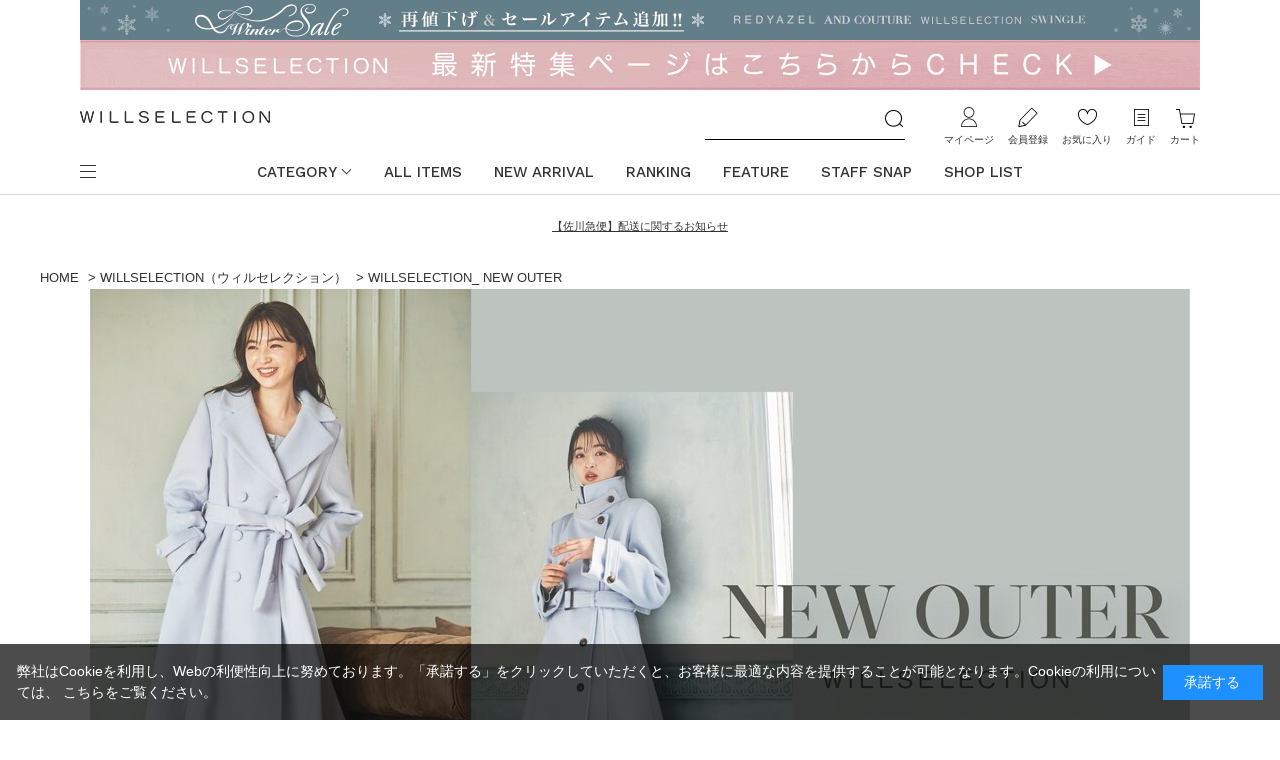

--- FILE ---
content_type: text/html; charset=utf-8
request_url: https://www.burnedestrose.com/shop/e/e221208Wa/
body_size: 17472
content:
<!DOCTYPE html>
<html data-browse-mode="P" lang="ja" >
<head>
<meta charset="UTF-8">
<title>WILLSELECTION_ NEW OUTER: WILLSELECTION｜公式オンラインショップ｜バーンデストローズ</title>
<link rel="canonical" href="https://www.burnedestrose.com/shop/e/e221208Wa/">


<meta name="description" content="バーンデストローズジャパンリミテッド直営の公式ファッション通販サイト。WILLSELECTION_ NEW OUTER: WILLSELECTIONなどの人気4ブランドを取り揃えたファッションモールです。多様なファッションジャンルで幅広いアイテムを展開しております。">
<meta name="keywords" content="株式会社バーンデストローズジャパンリミテッド,BURNEDESTROSE Japan Limited,サマンサタバサグループ,Samantha Thavasa Group,サマンサ,公式,通販,ファッション通販,翌日配送,レディアゼル,ウィルセレクション,スウィングル,アンドクチュール,REDYAZEL,WILLSELECTION,Swingle,AndCouture">

<meta name="wwwroot" content="" />
<meta name="rooturl" content="https://www.burnedestrose.com" />
<meta name="viewport" content="width=1200">
<link rel="stylesheet" type="text/css" href="https://ajax.googleapis.com/ajax/libs/jqueryui/1.12.1/themes/ui-lightness/jquery-ui.min.css">
<link rel="stylesheet" type="text/css" href="https://maxcdn.bootstrapcdn.com/font-awesome/4.7.0/css/font-awesome.min.css">
<link rel="stylesheet" type="text/css" href="/css/sys/reset.css">
<link rel="stylesheet" type="text/css" href="/css/sys/base.css">
<link rel="stylesheet" type="text/css" href="/css/sys/base_form.css?2025082801">
<link rel="stylesheet" type="text/css" href="/css/sys/base_misc.css">
<link rel="stylesheet" type="text/css" href="/css/sys/layout.css?20250324">
<link rel="stylesheet" type="text/css" href="/css/sys/block_common.css">
<link rel="stylesheet" type="text/css" href="/css/sys/block_customer.css?2025082801">
<link rel="stylesheet" type="text/css" href="/css/sys/block_goods.css?2025052001">
<link rel="stylesheet" type="text/css" href="/css/sys/block_order.css?20221115">
<link rel="stylesheet" type="text/css" href="/css/sys/block_misc.css?20220324">
<link rel="stylesheet" type="text/css" href="/css/sys/block_store.css">
<script src="https://ajax.googleapis.com/ajax/libs/jquery/1.11.1/jquery.min.js"></script>
<script src="https://ajax.googleapis.com/ajax/libs/jqueryui/1.12.1/jquery-ui.min.js"></script>
<script src="/lib/jquery.cookie.js"></script>
<script src="/lib/jquery.balloon.js"></script>
<script src="/lib/goods/jquery.tile.min.js"></script>
<script src="/lib/modernizr-custom.js"></script>
<script src="/js/sys/tmpl.js"></script>
<script src="/js/sys/msg.js?20250313"></script>
<script src="/js/sys/sys.js"></script>
<script src="/js/sys/common.js"></script>

<script src="/js/sys/ui.js?20230330"></script>

	
		<link rel="stylesheet" type="text/css" href="/css/usr/base.css">
<link rel="stylesheet" type="text/css" href="/css/usr/layout.css?20250324">
<link rel="stylesheet" type="text/css" href="/css/usr/block.css?20250917">
<link rel="stylesheet" type="text/css" href="/css/usr/user.css?20250520">
<link rel="stylesheet" type="text/css" href="/css/usr/coordinate.css?2023101901">
<link rel="shortcut icon" type="image/x-icon" href="/favicon.ico" />
<link rel="apple-touch-icon-precomposed" type="image/x-icon" href="/apple-touch-icon-precomposed.png" />

<link rel="stylesheet" href="https://cdnjs.cloudflare.com/ajax/libs/slick-carousel/1.9.0/slick.min.css" integrity="sha256-UK1EiopXIL+KVhfbFa8xrmAWPeBjMVdvYMYkTAEv/HI=" crossorigin="anonymous" />
<link rel="stylesheet" href="https://cdnjs.cloudflare.com/ajax/libs/slick-carousel/1.9.0/slick-theme.min.css" integrity="sha256-4hqlsNP9KM6+2eA8VUT0kk4RsMRTeS7QGHIM+MZ5sLY=" crossorigin="anonymous" />

<script src="/lib/jquery.lazyload.js"></script>
<script src="/js/usr/tmpl.js"></script>
<script src="/js/usr/msg.js?20250313"></script>
<script src="https://cdnjs.cloudflare.com/ajax/libs/slick-carousel/1.9.0/slick.min.js" integrity="sha256-NXRS8qVcmZ3dOv3LziwznUHPegFhPZ1F/4inU7uC8h0=" crossorigin="anonymous"></script>
<script src="/js/usr/user.js?20221226"></script>
<script src="/lib/trunk8.js"></script>
<script src="/js/usr/coordinate.js?20250324"></script>

<!-- Google Tag Manager -->
<script>(function(w,d,s,l,i){w[l]=w[l]||[];w[l].push({'gtm.start':
new Date().getTime(),event:'gtm.js'});var f=d.getElementsByTagName(s)[0],
j=d.createElement(s),dl=l!='dataLayer'?'&l='+l:'';j.async=true;j.src=
'https://www.googletagmanager.com/gtm.js?id='+i+dl;f.parentNode.insertBefore(j,f);
})(window,document,'script','dataLayer','GTM-WH3QTN4');</script>
<!-- End Google Tag Manager -->

<!-- Global site tag (gtag.js) - Google Analytics -->
<script async src="https://www.googletagmanager.com/gtag/js?id=G-SC1400FW4Y"></script>
<script>
  const tracking_code = "G-SC1400FW4Y";
  window.dataLayer = window.dataLayer || [];
  function gtag(){dataLayer.push(arguments);}
  gtag('js', new Date());
  gtag('config', tracking_code, { send_page_view: false });

window.onload = function(){
  var mailDom = document.getElementsByName('uid');
  var pwdDom = document.getElementsByName('pwd');
  var certDom = document.getElementsByName('cert_key');

  if(!((mailDom.length > 0 && pwdDom.length > 0) || certDom.length > 0)) {
    gtag('config', tracking_code);
  }
};
</script>

<!-- Global site tag (gtag.js) - Google Ads: 10877171821 --> 
<script async src="https://www.googletagmanager.com/gtag/js?id=AW-10877171821"></script> <script> window.dataLayer = window.dataLayer || []; function gtag(){dataLayer.push(arguments);} gtag('js', new Date()); gtag('config', 'AW-10877171821'); </script>
<!-- END Global site tag (gtag.js) - Google Ads: 10877171821 -->

<script>
jQuery(document).ready(function() {
  var target = jQuery('img.lazy');
  if (!target[0]) return;
  target.lazyload({
    threshold: 100,
    effect: "fadeIn",
    failure_limit: 15, // サイドナビの画像が表示されない事象を防ぐ
    effect_speed: 1000
  });
});
</script>

<!-- Facebook Pixel Code -->
<script>
	!function(f,b,e,v,n,t,s)
	{if(f.fbq)return;n=f.fbq=function(){n.callMethod?
	n.callMethod.apply(n,arguments):n.queue.push(arguments)};
	if(!f._fbq)f._fbq=n;n.push=n;n.loaded=!0;n.version='2.0';
	n.queue=[];t=b.createElement(e);t.async=!0;
	t.src=v;s=b.getElementsByTagName(e)[0];
	s.parentNode.insertBefore(t,s)}(window, document,'script',
	'https://connect.facebook.net/en_US/fbevents.js');
	fbq('init', '784395762481646');
	fbq('track', 'PageView');
        fbq('track', 'Purchase', {currency: "JPY", value: 0.00});
</script>
<noscript><img src="https://www.facebook.com/tr?id=784395762481646&ev=PageView&noscript=1" height="1" width="1" style="display:none" alt=""/></noscript>
<!-- End Facebook Pixel Code -->

<!-- Global site tag (gtag.js) - Google Analytics -->
<script async src="https://www.googletagmanager.com/gtag/js?id=G-SC1400FW4Y"></script>
<script>
  const tracking_code = "G-SC1400FW4Y";
  window.dataLayer = window.dataLayer || [];
  function gtag(){dataLayer.push(arguments);}
  gtag('js', new Date());
  gtag('config', tracking_code);
</script>

<!-- LEEEP Common tag -->
<script src="https://tracking.leeep.jp/v1/tracking/js"></script>
<script src="https://cite.leeep.jp/v2/embed/js" defer></script>
<script defer>
    ParteTracking.viewPage({site_id: '1151050202707152896'});
    var leeepProductId = (window.location.href.match("/shop/g/g([^?/&]{14})") || [])[1];
    document.addEventListener('DOMContentLoaded', _ => {
        LeeepCite.init({site_id: '1151050202707152896', product_id: leeepProductId});
    });
</script>
<!-- End LEEEP Common tag -->
	


	<script src="/js/usr/event.js"></script>

<!-- etm meta -->
<meta property="etm:device" content="desktop" />
<meta property="etm:page_type" content="" />
<meta property="etm:cart_item" content="[]" />
<meta property="etm:attr" content="" />

<script src="/js/sys/goods_ajax_cart.js"></script>

	<script src="/js/sys/goods_ajax_bookmark.js"></script>

<script src="/js/sys/goods_ajax_quickview.js"></script>





<script>(window.BOOMR_mq=window.BOOMR_mq||[]).push(["addVar",{"rua.upush":"false","rua.cpush":"true","rua.upre":"false","rua.cpre":"true","rua.uprl":"false","rua.cprl":"false","rua.cprf":"false","rua.trans":"SJ-b858d3b8-365e-45d3-a0d8-6bf3dbc94ca6","rua.cook":"false","rua.ims":"false","rua.ufprl":"false","rua.cfprl":"false","rua.isuxp":"false","rua.texp":"norulematch","rua.ceh":"false","rua.ueh":"false","rua.ieh.st":"0"}]);</script>
                              <script>!function(e){var n="https://s.go-mpulse.net/boomerang/";if("False"=="True")e.BOOMR_config=e.BOOMR_config||{},e.BOOMR_config.PageParams=e.BOOMR_config.PageParams||{},e.BOOMR_config.PageParams.pci=!0,n="https://s2.go-mpulse.net/boomerang/";if(window.BOOMR_API_key="T495E-RF7ZU-2NQJE-9KJPV-RLPAU",function(){function e(){if(!o){var e=document.createElement("script");e.id="boomr-scr-as",e.src=window.BOOMR.url,e.async=!0,i.parentNode.appendChild(e),o=!0}}function t(e){o=!0;var n,t,a,r,d=document,O=window;if(window.BOOMR.snippetMethod=e?"if":"i",t=function(e,n){var t=d.createElement("script");t.id=n||"boomr-if-as",t.src=window.BOOMR.url,BOOMR_lstart=(new Date).getTime(),e=e||d.body,e.appendChild(t)},!window.addEventListener&&window.attachEvent&&navigator.userAgent.match(/MSIE [67]\./))return window.BOOMR.snippetMethod="s",void t(i.parentNode,"boomr-async");a=document.createElement("IFRAME"),a.src="about:blank",a.title="",a.role="presentation",a.loading="eager",r=(a.frameElement||a).style,r.width=0,r.height=0,r.border=0,r.display="none",i.parentNode.appendChild(a);try{O=a.contentWindow,d=O.document.open()}catch(_){n=document.domain,a.src="javascript:var d=document.open();d.domain='"+n+"';void(0);",O=a.contentWindow,d=O.document.open()}if(n)d._boomrl=function(){this.domain=n,t()},d.write("<bo"+"dy onload='document._boomrl();'>");else if(O._boomrl=function(){t()},O.addEventListener)O.addEventListener("load",O._boomrl,!1);else if(O.attachEvent)O.attachEvent("onload",O._boomrl);d.close()}function a(e){window.BOOMR_onload=e&&e.timeStamp||(new Date).getTime()}if(!window.BOOMR||!window.BOOMR.version&&!window.BOOMR.snippetExecuted){window.BOOMR=window.BOOMR||{},window.BOOMR.snippetStart=(new Date).getTime(),window.BOOMR.snippetExecuted=!0,window.BOOMR.snippetVersion=12,window.BOOMR.url=n+"T495E-RF7ZU-2NQJE-9KJPV-RLPAU";var i=document.currentScript||document.getElementsByTagName("script")[0],o=!1,r=document.createElement("link");if(r.relList&&"function"==typeof r.relList.supports&&r.relList.supports("preload")&&"as"in r)window.BOOMR.snippetMethod="p",r.href=window.BOOMR.url,r.rel="preload",r.as="script",r.addEventListener("load",e),r.addEventListener("error",function(){t(!0)}),setTimeout(function(){if(!o)t(!0)},3e3),BOOMR_lstart=(new Date).getTime(),i.parentNode.appendChild(r);else t(!1);if(window.addEventListener)window.addEventListener("load",a,!1);else if(window.attachEvent)window.attachEvent("onload",a)}}(),"".length>0)if(e&&"performance"in e&&e.performance&&"function"==typeof e.performance.setResourceTimingBufferSize)e.performance.setResourceTimingBufferSize();!function(){if(BOOMR=e.BOOMR||{},BOOMR.plugins=BOOMR.plugins||{},!BOOMR.plugins.AK){var n="true"=="true"?1:0,t="",a="aogmauax2w5ng2lkpnkq-f-57649e572-clientnsv4-s.akamaihd.net",i="false"=="true"?2:1,o={"ak.v":"39","ak.cp":"1358178","ak.ai":parseInt("819863",10),"ak.ol":"0","ak.cr":9,"ak.ipv":4,"ak.proto":"h2","ak.rid":"28a5de12","ak.r":51095,"ak.a2":n,"ak.m":"a","ak.n":"essl","ak.bpcip":"3.140.192.0","ak.cport":52998,"ak.gh":"23.215.214.234","ak.quicv":"","ak.tlsv":"tls1.3","ak.0rtt":"","ak.0rtt.ed":"","ak.csrc":"-","ak.acc":"","ak.t":"1768586069","ak.ak":"hOBiQwZUYzCg5VSAfCLimQ==Y810H187R1OGMsPforujiFBTHNyphHNhvEIR9UZcJmM0O9E4yunyJ/4P1+zTQGQEYRPJdeVLzDy+fJj4tGfi9LSJdsUN1t3BOO36Rg/mQiySUKalrU0760RUyZGdxsHHOChJxpvoS8/pfkgsmrV42gWEysonq89aDz1/Xp7Ws12c0hWDfY9I3Sn1xzLwq/[base64]","ak.pv":"24","ak.dpoabenc":"","ak.tf":i};if(""!==t)o["ak.ruds"]=t;var r={i:!1,av:function(n){var t="http.initiator";if(n&&(!n[t]||"spa_hard"===n[t]))o["ak.feo"]=void 0!==e.aFeoApplied?1:0,BOOMR.addVar(o)},rv:function(){var e=["ak.bpcip","ak.cport","ak.cr","ak.csrc","ak.gh","ak.ipv","ak.m","ak.n","ak.ol","ak.proto","ak.quicv","ak.tlsv","ak.0rtt","ak.0rtt.ed","ak.r","ak.acc","ak.t","ak.tf"];BOOMR.removeVar(e)}};BOOMR.plugins.AK={akVars:o,akDNSPreFetchDomain:a,init:function(){if(!r.i){var e=BOOMR.subscribe;e("before_beacon",r.av,null,null),e("onbeacon",r.rv,null,null),r.i=!0}return this},is_complete:function(){return!0}}}}()}(window);</script></head>
<body class="page-event" 		>




<div class="wrapper">
	
		
		<h1 class="optimaized-h1 container">WILLSELECTION_ NEW OUTER公式オンラインショップ｜バーンデストローズ </h1>
		
			
					<!--PC共通ヘッダー-->
<!-- Google Tag Manager (noscript) -->
<noscript><iframe src="https://www.googletagmanager.com/ns.html?id=GTM-WH3QTN4" height="0" width="0" style="display:none;visibility:hidden"></iframe></noscript>
<!-- End Google Tag Manager (noscript) -->

<!-- Facebook Pixel Code -->
<script>
	!function(f,b,e,v,n,t,s)
	{if(f.fbq)return;n=f.fbq=function(){n.callMethod?
	n.callMethod.apply(n,arguments):n.queue.push(arguments)};
	if(!f._fbq)f._fbq=n;n.push=n;n.loaded=!0;n.version='2.0';
	n.queue=[];t=b.createElement(e);t.async=!0;
	t.src=v;s=b.getElementsByTagName(e)[0];
	s.parentNode.insertBefore(t,s)}(window, document,'script',
	'https://connect.facebook.net/en_US/fbevents.js');
	fbq('init', '784395762481646');
	fbq('track', 'PageView');

	//指定期間内だけ要素の表示をする
	  window.addEventListener(
      "DOMContentLoaded",
          function(){
          var now = new Date();
          var header_change = document.getElementsByClassName("header_change");
          var header_change_length = header_change.length;
  
        //開始日時より後、かつ終了日時より前の期間は表示
          for( var i = 0; i < header_change_length; i++ ) {
              var start = new Date(header_change[i].attributes["start"].value);
              var end = new Date(header_change[i].attributes["end"].value);
  
              if(now > start && now < end){
                header_change[i].style.display = "block" ;
              }else{
                header_change[i].style.display = "none" ;
              }
          }
  
      }, false);

</script>
<noscript><img src="https://www.facebook.com/tr?id=784395762481646&ev=PageView&noscript=1" height="1" width="1" style="display:none" alt=""/></noscript>
<!-- End Facebook Pixel Code -->

<style>
	.header_change {
		display:none;
	}
</style>

<div class="block-header-top">

	<!--バナー Header-->

		<!-- 【タイマー】WINTER SALE 1/1～ -->
	<div class="block-header-top--banner header_change" start="2026/01/09 11:55:01" end="2126/01/31 10:00:00">
		<a href="https://www.burnedestrose.com/shop/pages/BSTR260101_wintersale.aspx"><img src="https://www.burnedestrose.com/img/burnedestrose/BSTR_260109wintersale_headerPC.jpg" alt="WINTER SALE"></a>
	</div>

	<!-- 【タイマー】WINTER SALE 1/1～ -->
	<div class="block-header-top--banner header_change" start="2026/01/01 10:00:01" end="2026/01/09 11:55:00">
		<a href="https://www.burnedestrose.com/shop/pages/BSTR260101_wintersale.aspx"><img src="https://www.burnedestrose.com/img/burnedestrose/BSTR_260101wintersale_headerPC.jpg" alt="WINTER SALE"></a>
	</div>

	<!-- 【タイマー１回ありヘッダーSAMPLE】会員様限定10%OFF開催中 -->
	<!-- <div class="block-header-top--banner header_change" start="2025/03/13 09:59:00" end="2025/03/17 09:59:59">
		<a href="https://www.burnedestrose.com/shop/pages/BSTR250313members10.aspx"><img src="https://www.burnedestrose.com/img/burnedestrose/BSTR250313_10OFF_headerPC.jpg" alt="250313_10off"></a>
	</div> -->

	<!-- 【タイマー無しヘッダー表示SAMPLE】Winter SALE開催中 -->
	<!-- <div class="block-header-top--banner">
		<a href="https://www.burnedestrose.com/shop/pages/BSTR241227wintersale.aspx"><img src="https://www.burnedestrose.com/img/burnedestrose/BSTR_241227wintersale_headerPC.jpg" alt="241227_WinterSALE"></a>
	</div> -->


	<!-- ==============
		カスタマー関連 
	=================-->
	<div class="block-header-top--information">
		<!-- <a href="https://www.burnedestrose.com/shop/pages/BSTR251224_customer_attention.aspx" style="font-size:11px;" target="_blank">バーンデストローズカスタマーセンター 年末年始休業のお知らせ</a><br> -->
		<a href="https://www2.sagawa-exp.co.jp/information/list/" style="font-size:11px;" target="_blank">【佐川急便】配送に関するお知らせ</a><br>
	</div>

	<!-- <div class="block-header-top--information header_change" start="2024/12/26 18:00:00" end="2025/01/09 09:59:59">
		<a href="https://www.burnedestrose.com/shop/pages/BSTR241226attention.aspx" style="font-size:11px;" target="_blank">■カスタマーセンター年末年始休業のお知らせと年末年始のお届けについて</a><br>
		<a href="https://www.burnedestrose.com/shop/pages/BSTR241219attention.aspx" style="font-size:11px;" target="_blank">■カスタマーサービスお問い合わせ窓口変更のご案内</a>
	</div> -->

</div>
					
						<style>
  .sw_logohamburger {
    width: 50%;
  }

  .ac_logohamburger {
    width: 166px;
  }

  .block-header-gnav .block-header-gnav-frame ul.block-header--nav-list>li>a {
   text-decoration: none;
  }

  .block-header--main-nav-guide-list .shoplist-item {
  padding-left: 20px !important; /* 他のCSSを上書き */
  }

</style>

<header id="header" class="pane-header inversion-header-base">
	<div class="container">
		<div class="block-header-frame">
			<div class="block-header-logo">
				<a class="block-header-logo--link" href="/shop/">
					<img class="block-header-logo--img" alt="sitelogo" src="/img/usr/common/sitelogo.png">
				</a>
			</div>
			<div class="block-header-search">
				<form action="/shop/goods/search.aspx" name="frmSearch">
					<div class="block-header-search-box">
						<input type="hidden" name="search" value="x">
						<input name="keyword" type="text" class="block-search-box--keyword js-suggest-search" tabindex="1" value="" size="8" autocomplete="off" data-suggest-submit="on">
						<button type="submit" name="search" value="search" class="block-search-box--search-submit btn btn-default"><img class="block-search-box--search-btn" alt="検索" src="/img/usr/common/btn_search.png"></button>
					</div>
				</form>
			</div>
			<div class="block-header-top-nav">
				<ul class="block-header-top-nav-frame">
					<li class="block-header-top-nav-item mypage">
						<a class="block-header-top-nav-link" href="/shop/customer/menu.aspx">マイページ</a>
					</li>
					<li class="block-header-top-nav-item entry">
						<a class="block-header-top-nav-link" href="/shop/customer/entry.aspx">会員登録</a>
					</li>
					<li class="block-header-top-nav-item bookmark">
						<a class="block-header-top-nav-link" href="/shop/customer/bookmark.aspx">お気に入り</a>
					</li>
					<li class="block-header-top-nav-item guide">
						<a class="block-header-top-nav-link" href="/shop/pages/guide.aspx">ガイド</a>
					</li>
					<li class="block-header-top-nav-item cart">
						<a class="block-header-top-nav-link" href="/shop/cart/cart.aspx">カート<span class="js-cart-count block-header-top-nav--cart-count"></span></a>
					</li>
				</ul>
			</div>
		</div>
		<div class="block-header-gnav">
			<div class="block-header-gnav-frame">
				<div class="block-header--main-nav-opener">
					<span></span>
				</div>
				<div class="block-header--main-nav-frame">
					<div class="block-header--main-nav">
						<div class="block-header--main-nav-brand">
							<div class="block-header--main-nav-brand-logo">
								<a href="/shop/"><img src="/img/usr/common/brand_search_logo.png" alt="burnedestrose"></a>
							</div>
							<div class="block-header--main-nav-brand-title">ブランドから探す</div>
							<ul class="block-header--main-nav-brand-list">
								<li class="redyazel"><a href="/shop/c/c2002/"><img src="/img/usr/header/header_brand_redyazel.png" alt="redyazel"></a></li>
								<li class="willselection"><a href="/shop/c/c2008/"><img src="/img/usr/header/header_brand_willselection.png" alt="willselection"></a></li>
								<li class="swingle"><a href="/shop/c/c2007/"><img class="sw_logohamburger"src="/img/usr/header/header_brand_swingle.png" alt="swingle"></a></li>
								<li class="andcouture"><a href="/shop/c/c2009/"><img class="ac_logohamburger" src="/img/usr/header/header_brand_andcouture.png" alt="andcouture"></a></li>
<!--								<li class="lerase"><a href="/shop/c/cLE/"><img src="/img/usr/header/header_brand_lerase.png" alt="lerase"></a></li>-->
							</ul>
						</div>
						<div class="block-header--main-nav-category">
							<div class="block-header--main-nav-category-title">アイテムを探す</div>
							<div class="block-header--main-nav-category-separate">
								<div class="block-header--main-nav-category-list-frame">
									<ul class="block-header--main-nav-category-list">
										<li><a href="/shop/r/r50/">ワンピース</a></li>
										<li><a href="/shop/r/r90/">トップス</a></li>
										<li><a href="/shop/r/r20/">スカート</a></li>
										<li><a href="/shop/r/r30/">パンツ</a></li>
										<li><a href="/shop/r/r70/">アウター</a></li>
										<li><a href="/shop/r/r60/">ジャケット/スーツ</a></li>
										<li><a href="/shop/r/r00/">バッグ</a></li>
										<li><a href="/shop/r/r01/">シューズ</a></li>
										<li><a href="/shop/r/r02/">アクセサリー</a></li>
										<li><a href="/shop/r/r03/">ファッショングッズ/小物</a></li>
										<!-- <li><a href="/shop/r/r09/">ケアアイテム</a></li> -->
									</ul>
								</div>
								<div class="block-header--main-nav-category-list-frame">
									<ul class="block-header--main-nav-category-list">
										<!-- <li><a href="/shop/e/efeature/">特集</a></li> -->
										<!-- <li><a href="/shop/e/ernka/">ランキング</a></li> -->
										<li><a href="/shop/e/enewa/">NEW ARRIVAL</a></li>
										<li><a href="/shop/e/epoa/">PRE ORDER</a></li>
										<!-- <li><a href="/shop">コーディネート</a></li> -->
										<!-- li><a href="/shop/e/etopics/">お知らせ</a></li -->
									</ul>
								</div>
							</div>
						</div>
						<div class="block-header--main-nav-guide">
							<div class="block-header--main-nav-guide-title">ガイド&amp;ヘルプ</div>
							<ul class="block-header--main-nav-guide-list">
								<li><a href="/shop/pages/guide.aspx">ご利用ガイド</a></li>
								<li><a href="/shop/pages/payment.aspx">お支払い方法について</a></li>
								<li><a href="/shop/pages/delivery.aspx">商品のお届けについて</a></li>
								<li><a href="/shop/pages/return.aspx">返品について</a></li>
								<li><a>ショップリスト</a></li>
									<li class="shoplist-item"><a href="https://www.burnedestrose.com/shop/e/eRAshop/">REDYAZEL</a></li>
									<li class="shoplist-item"><a href="http://willselection.com/shoplist">WILLSELECTION</a></li>
									<li class="shoplist-item"><a href="http://www.swingle.jp/shoplist">SWINGLE</a></li>
									<li class="shoplist-item"><a href="https://www.burnedestrose.com/shop/e/eACshop/">AND COUTURE</a></li>
							</ul>
						</div>
					</div>
				</div>
				<div class="block-header--nav-list-frame">
					<ul class="block-header--nav-list">
						<li class="block-header--nav-item opener">
							<a href="">BRAND</a>
							<ul class="block-header--nav-item-frame block-header--nav-brand-list">
								<li class="redyazel"><a href="/shop/c/c2002/"><img src="/img/usr/header/header_brand_redyazel.png" alt="andcouture"></a></li>
								<li class="willselection"><a href="/shop/c/c2008/"><img src="/img/usr/header/header_brand_willselection.png" alt="andcouture"></a></li>
								<li class="swingle"><a href="/shop/c/c2007/"><img class="sw_logohamburger"src="/img/usr/header/header_brand_swingle.png" alt="andcouture"></a></li>
								<li class="andcouture"><a href="/shop/c/c2009/"><img class="ac_logohamburger"  src="/img/usr/header/header_brand_andcouture.png" alt="andcouture"></a></li>
<!--								<li class="lerase"><a href="/shop/c/cLE/"><img src="/img/usr/header/header_brand_lerase.png" alt="lerase"></a></li>-->
							</ul>
						</li>
						<li class="block-header--nav-item opener">
							<a href="">CATEGORY</a>
							<ul class="block-header--nav-item-frame block-header--nav-category-list">
								<li class="block-header--nav-category-item">
									<div class="block-header--nav-category-name">ワンピース</div>
									<div class="block-header--nav-subcategory-frame">
										<a href="/shop/r/r50/">ワンピース ALL</a>
										<div class="js-dynamic-genre block-header--nav-subcategory-list" data-genre="50"></div>
									</div>
								</li>
								<li class="block-header--nav-category-item">
									<div class="block-header--nav-category-name">トップス</div>
									<div class="block-header--nav-subcategory-frame">
										<a href="/shop/r/r90/">トップス ALL</a>
										<div class="js-dynamic-genre block-header--nav-subcategory-list" data-genre="90"></div>
									</div>
								</li>
								<li class="block-header--nav-category-item">
									<div class="block-header--nav-category-name">スカート</div>
									<div class="block-header--nav-subcategory-frame">
										<a href="/shop/r/r20/">スカート ALL</a>
										<div class="js-dynamic-genre block-header--nav-subcategory-list" data-genre="20"></div>
									</div>
								</li>
								<li class="block-header--nav-category-item">
									<div class="block-header--nav-category-name">パンツ</div>
									<div class="block-header--nav-subcategory-frame">
										<a href="/shop/r/r30/">パンツ ALL</a>
										<div class="js-dynamic-genre block-header--nav-subcategory-list" data-genre="30"></div>
									</div>
								</li>
								<li class="block-header--nav-category-item">
									<div class="block-header--nav-category-name">アウター</div>
									<div class="block-header--nav-subcategory-frame">
										<a href="/shop/r/r70/">アウター ALL</a>
										<div class="js-dynamic-genre block-header--nav-subcategory-list" data-genre="70"></div>
									</div>
								</li>
								<li class="block-header--nav-category-item">
									<div class="block-header--nav-category-name">ジャケット/スーツ</div>
									<div class="block-header--nav-subcategory-frame">
										<a href="/shop/r/r60/">ジャケット/スーツ ALL</a>
										<div class="js-dynamic-genre block-header--nav-subcategory-list" data-genre="60"></div>
									</div>
								</li>
								<li class="block-header--nav-category-item">
									<div class="block-header--nav-category-name">バッグ</div>
									<div class="block-header--nav-subcategory-frame">
										<a href="/shop/r/r00/">バッグ ALL</a>
										<div class="js-dynamic-genre block-header--nav-subcategory-list" data-genre="00"></div>
									</div>
								</li>
								<li class="block-header--nav-category-item">
									<div class="block-header--nav-category-name">シューズ</div>
									<div class="block-header--nav-subcategory-frame">
										<a href="/shop/r/r01/">シューズ ALL</a>
										<div class="js-dynamic-genre block-header--nav-subcategory-list" data-genre="01"></div>
									</div>
								</li>
								<li class="block-header--nav-category-item">
									<div class="block-header--nav-category-name">アクセサリー</div>
									<div class="block-header--nav-subcategory-frame">
										<a href="/shop/r/r02/">アクセサリー ALL</a>
										<div class="js-dynamic-genre block-header--nav-subcategory-list" data-genre="02"></div>
									</div>
								</li>
								<li class="block-header--nav-category-item">
									<div class="block-header--nav-category-name">ファッショングッズ/小物</div>
									<div class="block-header--nav-subcategory-frame">
										<a href="/shop/r/r03/">ファッショングッズ/小物 ALL</a>
										<div class="js-dynamic-genre block-header--nav-subcategory-list" data-genre="03"></div>
									</div>
								</li>
								<!-- <li class="block-header--nav-category-item">
									<div class="block-header--nav-category-name">ケアアイテム</div>
									<div class="block-header--nav-subcategory-frame">
										<a href="/shop/r/r09/">ケアアイテム ALL</a>
										<div class="js-dynamic-genre block-header--nav-subcategory-list" data-genre="09"></div>
									</div>
								</li> -->
							</ul>
						</li>
						<li class="block-header--nav-item"><a href="/shop/goods/search.aspx?min_price=0&search=x">ALL ITEMS</a></li>
						<li class="block-header--nav-item"><a href="/shop/e/enewa/">NEW ARRIVAL</a></li>
						<li class="block-header--nav-item"><a href="/shop/e/ernka/">RANKING</a></li>
						<li class="block-header--nav-item"><a href="/shop/pages/MEDIA.aspx">MEDIA</a></li>
                        <li class="block-header--nav-item"><a href="/shop/pages/BSTR_InstaLive.aspx">Insta LIVE</a></li>
						<!-- li class="block-header--nav-item"><a href="/shop/e/etopics/">TOPICS</a></li -->
						<li class="block-header--nav-item"><a href="/shop/coordinate/coordinatelist.aspx">STAFF SNAP</a></li>
					</ul>
				</div>
			</div>
		</div>
	</div>
</header>

					
			
		
	
	  <!--カテゴリ08ヘッダーPC-->

<style>
  #header {
    display: none;
  }

  .sw_logohamburger {
    width: 50%;
  }

  .ac_logohamburger {
    width: 166px;
  }

  .wsheader_change {
    display: none;
  }

  .block-header-gnav .block-header-gnav-frame ul.block-header--nav-list>li>a {
    text-decoration: none;
  }
</style>


<!--ヘッダーバナー-->
<!-- <div class="block-header-top--banner">
  <a href="https://www.burnedestrose.com/shop/e/e250307Wa/"><img src="https://www.burnedestrose.com/img/banner/WS250307_heder_pc.jpg" alt="ws_250307_header_pc"></a>
</div> -->

<!-- 【タイマーヘッダー】【START】2025/5/14告知 → 5/15開始：会員様限定10%OFF開催中 -->
  <!-- <div class="block-header-top--banner wsheader_change" start="2025/05/15 09:59:01" end="2025/05/19 10:00:00">
	  <a href="https://www.burnedestrose.com/shop/e/e250515Wz/"><img src="https://www.burnedestrose.com/img/willselection/WS_250515_10OFF_header_PC.jpg" alt="10%OFFヘッダーPC予告"></a>
  </div> -->
<!-- 【タイマーヘッダー】【END】2025/5/14告知 → 5/15開始：会員様限定10%OFF開催中 -->

<!-- div class="block-header-brand-top">
  <div class="block-header-brand-top--information">
    <a href="/shop/e/eWStopics/">ブランドのお知らせ08</a>
  </div>
</div -->


<!--＝＝＝＝＝＝＝
  特集 
  ＝＝＝＝＝＝＝＝-->

<div class="block-header-top--banner">
  <a href="https://www.burnedestrose.com/shop/e/eWSfeat/"><img src="https://www.burnedestrose.com/img/banner/WS_240322_PC.gif" alt="WILLSELECTION ウィルセレクション 特集"></a>
</div>

    
<!--ヘッダーバナー-->


<header id="brand_header" class="pane-header willselection-header">
  <div class="container">
    <div class="block-header-frame">
      <div class="block-header-logo">
        <a class="block-header-logo--link" href="/shop/c/c2008/">
          <img class="block-header-logo--img" alt="sitelogo" src="/img/usr/header/header_brand_willselection.png">
        </a>
      </div>
      <div class="block-header-search">
        <form action="/shop/goods/search.aspx" name="frmSearch">
          <div class="block-header-search-box">
            <input type="hidden" name="search" value="x">
            <input name="keyword" type="text" class="block-search-box--keyword js-suggest-search" tabindex="1" value="" size="8" autocomplete="off" data-suggest-submit="on">
            <button type="submit" name="search" value="search" class="block-search-box--search-submit btn btn-default"><img class="block-search-box--search-btn" alt="検索" src="/img/usr/common/btn_search.png"></button>
          </div>
        </form>
      </div>
      <div class="block-header-top-nav">
        <ul class="block-header-top-nav-frame">
          <li class="block-header-top-nav-item mypage">
            <a class="block-header-top-nav-link" href="/shop/customer/menu.aspx">マイページ</a>
          </li>
          <li class="block-header-top-nav-item entry">
            <a class="block-header-top-nav-link" href="/shop/customer/entry.aspx">会員登録</a>
          </li>
          <li class="block-header-top-nav-item bookmark">
            <a class="block-header-top-nav-link" href="/shop/customer/bookmark.aspx">お気に入り</a>
          </li>
          <li class="block-header-top-nav-item guide">
            <a class="block-header-top-nav-link" href="/shop/pages/guide.aspx">ガイド</a>
          </li>
          <li class="block-header-top-nav-item cart">
            <a class="block-header-top-nav-link" href="/shop/cart/cart.aspx">カート<span class="js-cart-count block-header-top-nav--cart-count"></span></a>
          </li>
        </ul>
      </div>
    </div>
    <div class="block-header-gnav">
      <div class="block-header-gnav-frame">
        <div class="block-header--main-nav-opener">
          <span></span>
        </div>
        <div class="block-header--main-nav-frame">
          <div class="block-header--main-nav">
            <div class="block-header--main-nav-brand">
              <div class="block-header--main-nav-brand-logo">
                <a href="/shop/"><img src="/img/usr/common/brand_search_logo.png" alt="redyazel"></a>
              </div>
              <div class="block-header--main-nav-brand-title">ブランドから探す</div>
              <ul class="block-header--main-nav-brand-list">
                <li class="redyazel"><a href="/shop/c/c2002/"><img src="/img/usr/header/header_brand_redyazel.png" alt="redyazel"></a></li>
                <li class="willselection"><a href="/shop/c/c2008/"><img src="/img/usr/header/header_brand_willselection.png" alt="willselection"></a></li>
                <li class="swingle"><a href="/shop/c/c2007/"><img class="sw_logohamburger" src="/img/usr/header/header_brand_swingle.png" alt="swingle"></a></li>
                <li class="andcouture"><a href="/shop/c/c2009/"><img  class="ac_logohamburger" src="/img/usr/header/header_brand_andcouture.png" alt="andcouture"></a></li>
                <!--<li class="lerase"><a href="/shop/c/cLE/"><img src="/img/usr/header/header_brand_lerase.png" alt="lerase"></a></li>-->
              </ul>
            </div>
            <div class="block-header--main-nav-category">
              <div class="block-header--main-nav-category-title">アイテムを探す</div>
              <div class="block-header--main-nav-category-separate">
                <div class="block-header--main-nav-category-list-frame">
                  <div class="js-dynamic-category" data-category="2008"></div>
                </div>
                <div class="block-header--main-nav-category-list-frame">
                  <ul class="block-header--main-nav-category-list">
                    <li><a href="/shop/e/eWSfeat/">特集</a></li>
                    <li><a href="/shop/e/ernkaws/">ランキング</a></li>
                    <li><a href="/shop/e/enewws/">新着商品</a></li>
                    <li><a href="/shop/e/epoaws/">予約商品</a></li>
                    <li><a href="/shop">コーディネート</a></li>
                    <li><a href="/shop/e/eWStopics/">お知らせ</a></li>
                  </ul>
                </div>
              </div>
            </div>
            <div class="block-header--main-nav-guide">
              <div class="block-header--main-nav-guide-title">ガイド&amp;ヘルプ</div>
              <ul class="block-header--main-nav-guide-list">
                <li><a href="/shop/pages/guide.aspx">ご利用ガイド</a></li>
                <li><a href="/shop/pages/payment.aspx">お支払いについて</a></li>
                <li><a href="/shop/pages/delivery.aspx">配送と送料について</a></li>
                <li><a href="/shop/pages/return.aspx">返品について</a></li>
              </ul>
            </div>
          </div>
        </div>
        <div class="block-header--nav-list-frame">
          <ul class="block-header--nav-list">
            <li class="block-header--nav-item opener">
              <a href="">CATEGORY</a>
              <ul class="block-header--nav-item-frame block-header--nav-category-list">
                <li class="block-header--nav-category-item">
                  <div class="block-header--nav-category-name">ワンピース</div>
                  <div class="block-header--nav-subcategory-frame">
                    <a href="/shop/c/c200850/">ワンピース ALL</a>
                    <div class="js-dynamic-category block-header--nav-subcategory-list" data-category="200850"></div>
                  </div>
                </li>
                <li class="block-header--nav-category-item">
                  <div class="block-header--nav-category-name">トップス</div>
                  <div class="block-header--nav-subcategory-frame">
                    <a href="/shop/c/c200890/">トップス ALL</a>
                    <div class="js-dynamic-category block-header--nav-subcategory-list" data-category="200890"></div>
                  </div>
                </li>
                <li class="block-header--nav-category-item">
                  <div class="block-header--nav-category-name">スカート</div>
                  <div class="block-header--nav-subcategory-frame">
                    <a href="/shop/c/c200820/">スカート ALL</a>
                    <div class="js-dynamic-category block-header--nav-subcategory-list" data-category="200820"></div>
                  </div>
                </li>
                <li class="block-header--nav-category-item">
                  <div class="block-header--nav-category-name">パンツ</div>
                  <div class="block-header--nav-subcategory-frame">
                    <a href="/shop/c/c200830/">パンツ ALL</a>
                    <div class="js-dynamic-category block-header--nav-subcategory-list" data-category="200830"></div>
                  </div>
                </li>
                <li class="block-header--nav-category-item">
                  <div class="block-header--nav-category-name">アウター</div>
                  <div class="block-header--nav-subcategory-frame">
                    <a href="/shop/c/c200870/">アウター ALL</a>
                    <div class="js-dynamic-category block-header--nav-subcategory-list" data-category="200870"></div>
                  </div>
                </li>
                <li class="block-header--nav-category-item">
                  <div class="block-header--nav-category-name">ジャケット/スーツ</div>
                  <div class="block-header--nav-subcategory-frame">
                    <a href="/shop/c/c200860/">ジャケット/スーツ ALL</a>
                    <div class="js-dynamic-category block-header--nav-subcategory-list" data-category="200860"></div>
                  </div>
                </li>
                <li class="block-header--nav-category-item">
                  <div class="block-header--nav-category-name">バッグ</div>
                  <div class="block-header--nav-subcategory-frame">
                    <a href="/shop/c/c200800/">バッグ ALL</a>
                    <div class="js-dynamic-category block-header--nav-subcategory-list" data-category="200800"></div>
                  </div>
                </li>
                <li class="block-header--nav-category-item">
                  <div class="block-header--nav-category-name">シューズ</div>
                  <div class="block-header--nav-subcategory-frame">
                    <a href="/shop/c/c200801/">シューズ ALL</a>
                    <div class="js-dynamic-category block-header--nav-subcategory-list" data-category="200801"></div>
                  </div>
                </li>
                <li class="block-header--nav-category-item">
                  <div class="block-header--nav-category-name">アクセサリー</div>
                  <div class="block-header--nav-subcategory-frame">
                    <a href="/shop/c/c200802/">アクセサリー ALL</a>
                    <div class="js-dynamic-category block-header--nav-subcategory-list" data-category="200802"></div>
                  </div>
                </li>
                <li class="block-header--nav-category-item">
                  <div class="block-header--nav-category-name">ファッショングッズ/小物</div>
                  <div class="block-header--nav-subcategory-frame">
                    <a href="/shop/c/c200803/">ファッショングッズ/小物 ALL</a>
                    <div class="js-dynamic-category block-header--nav-subcategory-list" data-category="200803"></div>
                  </div>
                </li>
                <li class="block-header--nav-category-item">
                  <div class="block-header--nav-category-name">ケアアイテム</div>
                  <div class="block-header--nav-subcategory-frame">
                    <a href="/shop/c/c200809/">ケアアイテム ALL</a>
                    <div class="js-dynamic-category block-header--nav-subcategory-list" data-category="200809"></div>
                  </div>
                </li>
              </ul>
            </li>
            <li class="block-header--nav-item"><a href="/shop/goods/search.aspx?brand=2008&search=x&filtercode14=2008">ALL ITEMS</a></li>
            <li class="block-header--nav-item"><a href="/shop/e/enewws/">NEW ARRIVAL</a></li>
            <li class="block-header--nav-item"><a href="/shop/e/ernkaws/">RANKING</a></li>
            <li class="block-header--nav-item"><a href="/shop/e/eWSfeat/">FEATURE</a></li>
            <!-- <li class="block-header--nav-item"><a href="/shop/pages/MEDIA_ws.aspx">MEDIA</a></li> -->
            <!-- <li class="block-header--nav-item"><a href="/shop/e/einstalWi/">Insta LIVE</a></li> -->
            <!-- <li class="block-header--nav-item"><a href="/shop/e/eWStopics/">TOPICS</a></li> -->
            <li class="block-header--nav-item"><a href="/shop/coordinate/coordinatelist.aspx?brand=26">STAFF SNAP</a></li>
            <li class="block-header--nav-item"><a href="/shop/e/eWSshop/">SHOP LIST</a></li>
          </ul>
        </div>
      </div>
    </div>
  </div>
  <div id="brand_footer_content">
    <nav class="block-footer--goods-nav">
      <h3 class="block-footer--goods-nav-title">CATEGORY</h3>
      <div class="block-footer--goods-nav-category-frame">
        <div class="block-footer--goods-nav-category-item">
          <div class="block-footer--goods-nav-category-name"><a href="/shop/c/c200850/">ワンピース</a></div>
          <div class="js-dynamic-category" data-category="200850"></div>
        </div>
        <div class="block-footer--goods-nav-category-item">
          <div class="block-footer--goods-nav-category-name"><a href="/shop/c/c200890/">トップス</a></div>
          <div class="js-dynamic-category" data-category="200890"></div>
        </div>
        <div class="block-footer--goods-nav-category-item">
          <div class="block-footer--goods-nav-category-name"><a href="/shop/c/c200820/">スカート</a></div>
          <div class="js-dynamic-category" data-category="200820"></div>
        </div>
        <div class="block-footer--goods-nav-category-item">
          <div class="block-footer--goods-nav-category-name"><a href="/shop/c/c200830/">パンツ</a></div>
          <div class="js-dynamic-category" data-category="200830"></div>
        </div>
        <div class="block-footer--goods-nav-category-item">
          <div class="block-footer--goods-nav-category-name"><a href="/shop/c/c200870/">アウター</a></div>
          <div class="js-dynamic-category" data-category="200870"></div>
        </div>
        <div class="block-footer--goods-nav-category-item">
          <div class="block-footer--goods-nav-category-name"><a href="/shop/c/c200860/">ジャケット/スーツ</a></div>
          <div class="js-dynamic-category" data-category="200860"></div>
        </div>
        <div class="block-footer--goods-nav-category-item">
          <div class="block-footer--goods-nav-category-name"><a href="/shop/c/c200800/">バッグ</a></div>
          <div class="js-dynamic-category" data-category="200800"></div>
        </div>
        <div class="block-footer--goods-nav-category-item">
          <div class="block-footer--goods-nav-category-name"><a href="/shop/c/c200801/">シューズ</a></div>
          <div class="js-dynamic-category" data-category="200801"></div>
        </div>
        <div class="block-footer--goods-nav-category-item">
          <div class="block-footer--goods-nav-category-name"><a href="/shop/c/c200802/">アクセサリー</a></div>
          <div class="js-dynamic-category" data-category="200802"></div>
        </div>
        <div class="block-footer--goods-nav-category-item">
          <div class="block-footer--goods-nav-category-name"><a href="/shop/c/c200803/">ファッショングッズ/小物</a></div>
          <div class="js-dynamic-category" data-category="200803"></div>
        </div>
      </div>
    </nav>
    <nav class="block-footer--brand-nav">
      <div class="block-footer--brand-logo"><img class="block-footer--brand-logo--img" alt="sitelogo" src="/img/usr/header/header_brand_willselection.png"></div>
      <div class="block-footer--brand-sns">
        <ul class="block-footer--brand-sns-list">
          <li><a href="https://www.tiktok.com/@willselection_official?_t=ZS-8vWQiHmrYDY&_r=1" target="_blank"><img class="block-footer--brand-sns-list-item" alt="TikTok" src="/img/usr/footer/footer_sns_tiktok.png"></a></li>
          <li><a href="https://www.instagram.com/willselection_official/?igshid=YmMyMTA2M2Y%3D" target="_blank"><img class="block-footer--brand-sns-list-item" alt="instagram" src="/img/usr/footer/footer_sns_instagram.png"></a></li>
          <li><a href="https://x.com/WS09800" target="_blank"><img class="block-footer--brand-sns-list-item" alt="X" src="/img/usr/footer/footer_sns_x.png"></a></li>
          <li><a href="https://line.me/R/ti/p/8VOvK92-qD" target="_blank"><img class="block-footer--brand-sns-list-item" alt="LINE" src="/img/usr/footer/footer_sns_line.png"></a></li>
        </ul>
      </div>
    </nav>
  </div>
</header>

<script>
  //  指定期間内だけ要素の表示をする
window.addEventListener(
		"DOMContentLoaded",
        function(){
        var now = new Date();
        var wsheader_change = document.getElementsByClassName("wsheader_change");
        var wsheader_change_length = wsheader_change.length;

          // 開始日時より後、かつ終了日時より前の期間は表示
    		for( var i = 0; i < wsheader_change_length; i++ ) {
            	var start = new Date(wsheader_change[i].attributes["start"].value);
            	var end = new Date(wsheader_change[i].attributes["end"].value);

			if(now > start && now < end){
                wsheader_change[i].style.display = "block" ;
            }else{
                wsheader_change[i].style.display = "none" ;
            }
        }
    	}, false);
</script>


<div class="pane-topic-path">
	<div class="container">
	<div class="block-topic-path">
		
		
	<ul class="block-topic-path--list" id="bread-crumb-list" itemscope itemtype="https://schema.org/BreadcrumbList">
		<li class="block-topic-path--category-item block-topic-path--item__home" itemscope itemtype="https://schema.org/ListItem" itemprop="itemListElement">
	<a href="https://www.burnedestrose.com/shop/" itemprop="item">
		<span itemprop="name">HOME</span>
	</a>
	<meta itemprop="position" content="1" />
</li>

<li class="block-topic-path--category-item" itemscope itemtype="https://schema.org/ListItem" itemprop="itemListElement">
	&gt;
	<a href="https://www.burnedestrose.com/shop/c/c2008/" itemprop="item">
		<span itemprop="name">WILLSELECTION（ウィルセレクション）</span>
	</a>
	<meta itemprop="position" content="2" />
</li>


<li class="block-topic-path--category-item block-topic-path--item__current" itemscope itemtype="https://schema.org/ListItem" itemprop="itemListElement">
	&gt;
	<a href="https://www.burnedestrose.com/shop/e/e221208Wa/" itemprop="item">
		<span itemprop="name">WILLSELECTION_ NEW OUTER</span>
	</a>
	<meta itemprop="position" content="3" />
</li>


	</ul>


		
	</div>
	</div>
</div>

<div class="pane-contents">
<div class="container">

<div class="pane-left-menu">

<div id="block_of_filter" class="block-filter">
	<h2 class="block-filter--header">絞り込み項目</h2>
	<form id="frmFilterList" name="frmFilterList" method="get" action="https://www.burnedestrose.com/shop/e/e221208Wa/" class="block-filter--form">
<div class="block-search-box--filterbox">
<div class="block-search-box--word" style="position:relative;">
 <div class="block-search-box--form">
 <h2 class="block-search-box--header"><a href="/shop/goods/search.aspx">WORD</a></h2>
<input type="hidden" name="search" value="x">
<input name="keyword" id="keyword3" type="text" class="block-search-box--keyword js-suggest-search" tabindex="1" value="" size="8" autocomplete="off" data-suggest-submit="on" placeholder="フリーワードで検索">
<button type="submit" name="search" value="search" class="block-search-box--search-submit btn btn-default" id="btnSearch3">検索</button>
</div>   

    <div class="form-group block-search-goods--price">
        <div class="form-label"><label class="control-label">PRICE</label></div>
        <div class="form-control">
            <input value="" size="10" type="text" name="min_price" maxlength="15"> 円～
            <input value="" size="10" type="text" name="max_price" maxlength="15"> 円
        </div>
        <button type="submit" name="search" value="search" class="block-search-box--search-submit btn btn-default">検索</button>
        <input type="hidden" name="variation" value="">
    </div>
</div>

        <div class="block-search-box--filter">
		<div id="div_filter14" class="block-filter--treelist js-filter-box block-filter--close">
	<div class="block-filter--treelist-inner">
		<h3 class="block-filter--treelist-inner-label js-filter-box-inner-label">カテゴリ</h3>
		<div class="block-filter--treelist-inner-accordion">
			<div class="block-filter--treelist-inner-filterstyle js-filter-treelist-filterstyle">
				
				<div class="block-filter--treelist-inner-layer">
				<ul class="block-filter--tree-1 js-filter-tree" >
<li class="block-filter--treeitem js-filter-tree-item">
	<div class="block-filter--treeitem-container">
	
	
	<a class="block-filter--treeitem-name" href="javascript: void(0)" onclick="ecblib.goods_filter.submitFilterTree(this,'filtercode14',''); return false;">
		
		<span class="block-filter--treeitem-selected">指定なし</span>
		
	</a>
	
	</div>
	
</li>
<li class="block-filter--treeitem js-filter-tree-item">
	<div class="block-filter--treeitem-container">
	
	<span class="block-filter--treeitem-dir js-filter-treeitem-dir block-filter--treeitem-dir__close"><i class="fa fa-chevron-right" aria-hidden="true"></i></span>
	
	
	<a class="block-filter--treeitem-name" href="javascript: void(0)" onclick="ecblib.goods_filter.submitFilterTree(this,'filtercode14','2002'); return false;">
		
		<span>REDYAZEL</span>
		
	</a>
	
	</div>
	<ul class="block-filter--tree-2 js-filter-tree" style="display:none">
<li class="block-filter--treeitem js-filter-tree-item">
	<div class="block-filter--treeitem-container">
	
	<span class="block-filter--treeitem-dir js-filter-treeitem-dir block-filter--treeitem-dir__close"><i class="fa fa-chevron-right" aria-hidden="true"></i></span>
	
	
	<a class="block-filter--treeitem-name" href="javascript: void(0)" onclick="ecblib.goods_filter.submitFilterTree(this,'filtercode14','200200'); return false;">
		
		<span>バッグ</span>
		
	</a>
	
	</div>
	<ul class="block-filter--tree-3 js-filter-tree" style="display:none">
<li class="block-filter--treeitem js-filter-tree-item">
	<div class="block-filter--treeitem-container">
	
	
	<a class="block-filter--treeitem-name" href="javascript: void(0)" onclick="ecblib.goods_filter.submitFilterTree(this,'filtercode14','20020010'); return false;">
		
		<span>トートバッグ</span>
		
	</a>
	
	</div>
	
</li>
<li class="block-filter--treeitem js-filter-tree-item">
	<div class="block-filter--treeitem-container">
	
	
	<a class="block-filter--treeitem-name" href="javascript: void(0)" onclick="ecblib.goods_filter.submitFilterTree(this,'filtercode14','20020020'); return false;">
		
		<span>ショルダーバッグ</span>
		
	</a>
	
	</div>
	
</li>
<li class="block-filter--treeitem js-filter-tree-item">
	<div class="block-filter--treeitem-container">
	
	
	<a class="block-filter--treeitem-name" href="javascript: void(0)" onclick="ecblib.goods_filter.submitFilterTree(this,'filtercode14','20020030'); return false;">
		
		<span>リュック</span>
		
	</a>
	
	</div>
	
</li>
<li class="block-filter--treeitem js-filter-tree-item">
	<div class="block-filter--treeitem-container">
	
	
	<a class="block-filter--treeitem-name" href="javascript: void(0)" onclick="ecblib.goods_filter.submitFilterTree(this,'filtercode14','20020040'); return false;">
		
		<span>かごバッグ</span>
		
	</a>
	
	</div>
	
</li>
<li class="block-filter--treeitem js-filter-tree-item">
	<div class="block-filter--treeitem-container">
	
	
	<a class="block-filter--treeitem-name" href="javascript: void(0)" onclick="ecblib.goods_filter.submitFilterTree(this,'filtercode14','200200z0'); return false;">
		
		<span>その他</span>
		
	</a>
	
	</div>
	
</li>

</ul>

</li>
<li class="block-filter--treeitem js-filter-tree-item">
	<div class="block-filter--treeitem-container">
	
	<span class="block-filter--treeitem-dir js-filter-treeitem-dir block-filter--treeitem-dir__close"><i class="fa fa-chevron-right" aria-hidden="true"></i></span>
	
	
	<a class="block-filter--treeitem-name" href="javascript: void(0)" onclick="ecblib.goods_filter.submitFilterTree(this,'filtercode14','200201'); return false;">
		
		<span>シューズ</span>
		
	</a>
	
	</div>
	<ul class="block-filter--tree-3 js-filter-tree" style="display:none">
<li class="block-filter--treeitem js-filter-tree-item">
	<div class="block-filter--treeitem-container">
	
	
	<a class="block-filter--treeitem-name" href="javascript: void(0)" onclick="ecblib.goods_filter.submitFilterTree(this,'filtercode14','20020110'); return false;">
		
		<span>パンプス</span>
		
	</a>
	
	</div>
	
</li>
<li class="block-filter--treeitem js-filter-tree-item">
	<div class="block-filter--treeitem-container">
	
	
	<a class="block-filter--treeitem-name" href="javascript: void(0)" onclick="ecblib.goods_filter.submitFilterTree(this,'filtercode14','20020120'); return false;">
		
		<span>サンダル</span>
		
	</a>
	
	</div>
	
</li>
<li class="block-filter--treeitem js-filter-tree-item">
	<div class="block-filter--treeitem-container">
	
	
	<a class="block-filter--treeitem-name" href="javascript: void(0)" onclick="ecblib.goods_filter.submitFilterTree(this,'filtercode14','20020130'); return false;">
		
		<span>ブーツ</span>
		
	</a>
	
	</div>
	
</li>
<li class="block-filter--treeitem js-filter-tree-item">
	<div class="block-filter--treeitem-container">
	
	
	<a class="block-filter--treeitem-name" href="javascript: void(0)" onclick="ecblib.goods_filter.submitFilterTree(this,'filtercode14','20020140'); return false;">
		
		<span>スニーカー</span>
		
	</a>
	
	</div>
	
</li>
<li class="block-filter--treeitem js-filter-tree-item">
	<div class="block-filter--treeitem-container">
	
	
	<a class="block-filter--treeitem-name" href="javascript: void(0)" onclick="ecblib.goods_filter.submitFilterTree(this,'filtercode14','200201z0'); return false;">
		
		<span>その他</span>
		
	</a>
	
	</div>
	
</li>

</ul>

</li>
<li class="block-filter--treeitem js-filter-tree-item">
	<div class="block-filter--treeitem-container">
	
	<span class="block-filter--treeitem-dir js-filter-treeitem-dir block-filter--treeitem-dir__close"><i class="fa fa-chevron-right" aria-hidden="true"></i></span>
	
	
	<a class="block-filter--treeitem-name" href="javascript: void(0)" onclick="ecblib.goods_filter.submitFilterTree(this,'filtercode14','200202'); return false;">
		
		<span>アクセサリー</span>
		
	</a>
	
	</div>
	<ul class="block-filter--tree-3 js-filter-tree" style="display:none">
<li class="block-filter--treeitem js-filter-tree-item">
	<div class="block-filter--treeitem-container">
	
	
	<a class="block-filter--treeitem-name" href="javascript: void(0)" onclick="ecblib.goods_filter.submitFilterTree(this,'filtercode14','20020210'); return false;">
		
		<span>ネックレス</span>
		
	</a>
	
	</div>
	
</li>
<li class="block-filter--treeitem js-filter-tree-item">
	<div class="block-filter--treeitem-container">
	
	
	<a class="block-filter--treeitem-name" href="javascript: void(0)" onclick="ecblib.goods_filter.submitFilterTree(this,'filtercode14','20020220'); return false;">
		
		<span>リング</span>
		
	</a>
	
	</div>
	
</li>
<li class="block-filter--treeitem js-filter-tree-item">
	<div class="block-filter--treeitem-container">
	
	
	<a class="block-filter--treeitem-name" href="javascript: void(0)" onclick="ecblib.goods_filter.submitFilterTree(this,'filtercode14','20020230'); return false;">
		
		<span>ピアス / イヤリング / イヤーカフ</span>
		
	</a>
	
	</div>
	
</li>
<li class="block-filter--treeitem js-filter-tree-item">
	<div class="block-filter--treeitem-container">
	
	
	<a class="block-filter--treeitem-name" href="javascript: void(0)" onclick="ecblib.goods_filter.submitFilterTree(this,'filtercode14','20020240'); return false;">
		
		<span>ブレスレット</span>
		
	</a>
	
	</div>
	
</li>
<li class="block-filter--treeitem js-filter-tree-item">
	<div class="block-filter--treeitem-container">
	
	
	<a class="block-filter--treeitem-name" href="javascript: void(0)" onclick="ecblib.goods_filter.submitFilterTree(this,'filtercode14','20020250'); return false;">
		
		<span>ヘアアクセサリー</span>
		
	</a>
	
	</div>
	
</li>
<li class="block-filter--treeitem js-filter-tree-item">
	<div class="block-filter--treeitem-container">
	
	
	<a class="block-filter--treeitem-name" href="javascript: void(0)" onclick="ecblib.goods_filter.submitFilterTree(this,'filtercode14','200202z0'); return false;">
		
		<span>その他</span>
		
	</a>
	
	</div>
	
</li>

</ul>

</li>
<li class="block-filter--treeitem js-filter-tree-item">
	<div class="block-filter--treeitem-container">
	
	<span class="block-filter--treeitem-dir js-filter-treeitem-dir block-filter--treeitem-dir__close"><i class="fa fa-chevron-right" aria-hidden="true"></i></span>
	
	
	<a class="block-filter--treeitem-name" href="javascript: void(0)" onclick="ecblib.goods_filter.submitFilterTree(this,'filtercode14','200203'); return false;">
		
		<span>ファッショングッズ / 小物</span>
		
	</a>
	
	</div>
	<ul class="block-filter--tree-3 js-filter-tree" style="display:none">
<li class="block-filter--treeitem js-filter-tree-item">
	<div class="block-filter--treeitem-container">
	
	
	<a class="block-filter--treeitem-name" href="javascript: void(0)" onclick="ecblib.goods_filter.submitFilterTree(this,'filtercode14','20020310'); return false;">
		
		<span>帽子</span>
		
	</a>
	
	</div>
	
</li>
<li class="block-filter--treeitem js-filter-tree-item">
	<div class="block-filter--treeitem-container">
	
	
	<a class="block-filter--treeitem-name" href="javascript: void(0)" onclick="ecblib.goods_filter.submitFilterTree(this,'filtercode14','20020320'); return false;">
		
		<span>ベルト</span>
		
	</a>
	
	</div>
	
</li>
<li class="block-filter--treeitem js-filter-tree-item">
	<div class="block-filter--treeitem-container">
	
	
	<a class="block-filter--treeitem-name" href="javascript: void(0)" onclick="ecblib.goods_filter.submitFilterTree(this,'filtercode14','20020330'); return false;">
		
		<span>メガネ / サングラス</span>
		
	</a>
	
	</div>
	
</li>
<li class="block-filter--treeitem js-filter-tree-item">
	<div class="block-filter--treeitem-container">
	
	
	<a class="block-filter--treeitem-name" href="javascript: void(0)" onclick="ecblib.goods_filter.submitFilterTree(this,'filtercode14','20020340'); return false;">
		
		<span>ストール / マフラー / スカーフ</span>
		
	</a>
	
	</div>
	
</li>
<li class="block-filter--treeitem js-filter-tree-item">
	<div class="block-filter--treeitem-container">
	
	
	<a class="block-filter--treeitem-name" href="javascript: void(0)" onclick="ecblib.goods_filter.submitFilterTree(this,'filtercode14','20020350'); return false;">
		
		<span>モバイル / タブレットケース</span>
		
	</a>
	
	</div>
	
</li>
<li class="block-filter--treeitem js-filter-tree-item">
	<div class="block-filter--treeitem-container">
	
	
	<a class="block-filter--treeitem-name" href="javascript: void(0)" onclick="ecblib.goods_filter.submitFilterTree(this,'filtercode14','20020360'); return false;">
		
		<span>ポーチ</span>
		
	</a>
	
	</div>
	
</li>
<li class="block-filter--treeitem js-filter-tree-item">
	<div class="block-filter--treeitem-container">
	
	
	<a class="block-filter--treeitem-name" href="javascript: void(0)" onclick="ecblib.goods_filter.submitFilterTree(this,'filtercode14','200203z0'); return false;">
		
		<span>その他</span>
		
	</a>
	
	</div>
	
</li>

</ul>

</li>
<li class="block-filter--treeitem js-filter-tree-item">
	<div class="block-filter--treeitem-container">
	
	<span class="block-filter--treeitem-dir js-filter-treeitem-dir block-filter--treeitem-dir__close"><i class="fa fa-chevron-right" aria-hidden="true"></i></span>
	
	
	<a class="block-filter--treeitem-name" href="javascript: void(0)" onclick="ecblib.goods_filter.submitFilterTree(this,'filtercode14','200209'); return false;">
		
		<span>ケアアイテム</span>
		
	</a>
	
	</div>
	<ul class="block-filter--tree-3 js-filter-tree" style="display:none">
<li class="block-filter--treeitem js-filter-tree-item">
	<div class="block-filter--treeitem-container">
	
	
	<a class="block-filter--treeitem-name" href="javascript: void(0)" onclick="ecblib.goods_filter.submitFilterTree(this,'filtercode14','20020910'); return false;">
		
		<span>ケアアイテム</span>
		
	</a>
	
	</div>
	
</li>
<li class="block-filter--treeitem js-filter-tree-item">
	<div class="block-filter--treeitem-container">
	
	
	<a class="block-filter--treeitem-name" href="javascript: void(0)" onclick="ecblib.goods_filter.submitFilterTree(this,'filtercode14','200209z0'); return false;">
		
		<span>その他</span>
		
	</a>
	
	</div>
	
</li>

</ul>

</li>
<li class="block-filter--treeitem js-filter-tree-item">
	<div class="block-filter--treeitem-container">
	
	<span class="block-filter--treeitem-dir js-filter-treeitem-dir block-filter--treeitem-dir__close"><i class="fa fa-chevron-right" aria-hidden="true"></i></span>
	
	
	<a class="block-filter--treeitem-name" href="javascript: void(0)" onclick="ecblib.goods_filter.submitFilterTree(this,'filtercode14','200220'); return false;">
		
		<span>スカート</span>
		
	</a>
	
	</div>
	<ul class="block-filter--tree-3 js-filter-tree" style="display:none">
<li class="block-filter--treeitem js-filter-tree-item">
	<div class="block-filter--treeitem-container">
	
	
	<a class="block-filter--treeitem-name" href="javascript: void(0)" onclick="ecblib.goods_filter.submitFilterTree(this,'filtercode14','20022010'); return false;">
		
		<span>フレア</span>
		
	</a>
	
	</div>
	
</li>
<li class="block-filter--treeitem js-filter-tree-item">
	<div class="block-filter--treeitem-container">
	
	
	<a class="block-filter--treeitem-name" href="javascript: void(0)" onclick="ecblib.goods_filter.submitFilterTree(this,'filtercode14','20022020'); return false;">
		
		<span>タイト</span>
		
	</a>
	
	</div>
	
</li>
<li class="block-filter--treeitem js-filter-tree-item">
	<div class="block-filter--treeitem-container">
	
	
	<a class="block-filter--treeitem-name" href="javascript: void(0)" onclick="ecblib.goods_filter.submitFilterTree(this,'filtercode14','20022030'); return false;">
		
		<span>台形</span>
		
	</a>
	
	</div>
	
</li>
<li class="block-filter--treeitem js-filter-tree-item">
	<div class="block-filter--treeitem-container">
	
	
	<a class="block-filter--treeitem-name" href="javascript: void(0)" onclick="ecblib.goods_filter.submitFilterTree(this,'filtercode14','20022040'); return false;">
		
		<span>デニムスカート</span>
		
	</a>
	
	</div>
	
</li>
<li class="block-filter--treeitem js-filter-tree-item">
	<div class="block-filter--treeitem-container">
	
	
	<a class="block-filter--treeitem-name" href="javascript: void(0)" onclick="ecblib.goods_filter.submitFilterTree(this,'filtercode14','200220z0'); return false;">
		
		<span>その他</span>
		
	</a>
	
	</div>
	
</li>

</ul>

</li>
<li class="block-filter--treeitem js-filter-tree-item">
	<div class="block-filter--treeitem-container">
	
	<span class="block-filter--treeitem-dir js-filter-treeitem-dir block-filter--treeitem-dir__close"><i class="fa fa-chevron-right" aria-hidden="true"></i></span>
	
	
	<a class="block-filter--treeitem-name" href="javascript: void(0)" onclick="ecblib.goods_filter.submitFilterTree(this,'filtercode14','200230'); return false;">
		
		<span>パンツ</span>
		
	</a>
	
	</div>
	<ul class="block-filter--tree-3 js-filter-tree" style="display:none">
<li class="block-filter--treeitem js-filter-tree-item">
	<div class="block-filter--treeitem-container">
	
	
	<a class="block-filter--treeitem-name" href="javascript: void(0)" onclick="ecblib.goods_filter.submitFilterTree(this,'filtercode14','20023010'); return false;">
		
		<span>スリム</span>
		
	</a>
	
	</div>
	
</li>
<li class="block-filter--treeitem js-filter-tree-item">
	<div class="block-filter--treeitem-container">
	
	
	<a class="block-filter--treeitem-name" href="javascript: void(0)" onclick="ecblib.goods_filter.submitFilterTree(this,'filtercode14','20023020'); return false;">
		
		<span>ワイド</span>
		
	</a>
	
	</div>
	
</li>
<li class="block-filter--treeitem js-filter-tree-item">
	<div class="block-filter--treeitem-container">
	
	
	<a class="block-filter--treeitem-name" href="javascript: void(0)" onclick="ecblib.goods_filter.submitFilterTree(this,'filtercode14','20023030'); return false;">
		
		<span>キュロット / ショートパンツ</span>
		
	</a>
	
	</div>
	
</li>
<li class="block-filter--treeitem js-filter-tree-item">
	<div class="block-filter--treeitem-container">
	
	
	<a class="block-filter--treeitem-name" href="javascript: void(0)" onclick="ecblib.goods_filter.submitFilterTree(this,'filtercode14','20023040'); return false;">
		
		<span>デニム</span>
		
	</a>
	
	</div>
	
</li>
<li class="block-filter--treeitem js-filter-tree-item">
	<div class="block-filter--treeitem-container">
	
	
	<a class="block-filter--treeitem-name" href="javascript: void(0)" onclick="ecblib.goods_filter.submitFilterTree(this,'filtercode14','200230z0'); return false;">
		
		<span>その他</span>
		
	</a>
	
	</div>
	
</li>

</ul>

</li>
<li class="block-filter--treeitem js-filter-tree-item">
	<div class="block-filter--treeitem-container">
	
	<span class="block-filter--treeitem-dir js-filter-treeitem-dir block-filter--treeitem-dir__close"><i class="fa fa-chevron-right" aria-hidden="true"></i></span>
	
	
	<a class="block-filter--treeitem-name" href="javascript: void(0)" onclick="ecblib.goods_filter.submitFilterTree(this,'filtercode14','200250'); return false;">
		
		<span>ワンピース</span>
		
	</a>
	
	</div>
	<ul class="block-filter--tree-3 js-filter-tree" style="display:none">
<li class="block-filter--treeitem js-filter-tree-item">
	<div class="block-filter--treeitem-container">
	
	
	<a class="block-filter--treeitem-name" href="javascript: void(0)" onclick="ecblib.goods_filter.submitFilterTree(this,'filtercode14','20025010'); return false;">
		
		<span>ワンピース</span>
		
	</a>
	
	</div>
	
</li>
<li class="block-filter--treeitem js-filter-tree-item">
	<div class="block-filter--treeitem-container">
	
	
	<a class="block-filter--treeitem-name" href="javascript: void(0)" onclick="ecblib.goods_filter.submitFilterTree(this,'filtercode14','20025020'); return false;">
		
		<span>ドレス</span>
		
	</a>
	
	</div>
	
</li>
<li class="block-filter--treeitem js-filter-tree-item">
	<div class="block-filter--treeitem-container">
	
	
	<a class="block-filter--treeitem-name" href="javascript: void(0)" onclick="ecblib.goods_filter.submitFilterTree(this,'filtercode14','20025030'); return false;">
		
		<span>セットアップ</span>
		
	</a>
	
	</div>
	
</li>
<li class="block-filter--treeitem js-filter-tree-item">
	<div class="block-filter--treeitem-container">
	
	
	<a class="block-filter--treeitem-name" href="javascript: void(0)" onclick="ecblib.goods_filter.submitFilterTree(this,'filtercode14','20025040'); return false;">
		
		<span>ジャンパースカート</span>
		
	</a>
	
	</div>
	
</li>
<li class="block-filter--treeitem js-filter-tree-item">
	<div class="block-filter--treeitem-container">
	
	
	<a class="block-filter--treeitem-name" href="javascript: void(0)" onclick="ecblib.goods_filter.submitFilterTree(this,'filtercode14','20025050'); return false;">
		
		<span>オールインワン</span>
		
	</a>
	
	</div>
	
</li>
<li class="block-filter--treeitem js-filter-tree-item">
	<div class="block-filter--treeitem-container">
	
	
	<a class="block-filter--treeitem-name" href="javascript: void(0)" onclick="ecblib.goods_filter.submitFilterTree(this,'filtercode14','200250z0'); return false;">
		
		<span>その他</span>
		
	</a>
	
	</div>
	
</li>

</ul>

</li>
<li class="block-filter--treeitem js-filter-tree-item">
	<div class="block-filter--treeitem-container">
	
	<span class="block-filter--treeitem-dir js-filter-treeitem-dir block-filter--treeitem-dir__close"><i class="fa fa-chevron-right" aria-hidden="true"></i></span>
	
	
	<a class="block-filter--treeitem-name" href="javascript: void(0)" onclick="ecblib.goods_filter.submitFilterTree(this,'filtercode14','200260'); return false;">
		
		<span>ジャケット / スーツ</span>
		
	</a>
	
	</div>
	<ul class="block-filter--tree-3 js-filter-tree" style="display:none">
<li class="block-filter--treeitem js-filter-tree-item">
	<div class="block-filter--treeitem-container">
	
	
	<a class="block-filter--treeitem-name" href="javascript: void(0)" onclick="ecblib.goods_filter.submitFilterTree(this,'filtercode14','20026010'); return false;">
		
		<span>テーラードジャケット</span>
		
	</a>
	
	</div>
	
</li>
<li class="block-filter--treeitem js-filter-tree-item">
	<div class="block-filter--treeitem-container">
	
	
	<a class="block-filter--treeitem-name" href="javascript: void(0)" onclick="ecblib.goods_filter.submitFilterTree(this,'filtercode14','20026020'); return false;">
		
		<span>ノーカラージャケット</span>
		
	</a>
	
	</div>
	
</li>
<li class="block-filter--treeitem js-filter-tree-item">
	<div class="block-filter--treeitem-container">
	
	
	<a class="block-filter--treeitem-name" href="javascript: void(0)" onclick="ecblib.goods_filter.submitFilterTree(this,'filtercode14','20026030'); return false;">
		
		<span>デニムジャケット</span>
		
	</a>
	
	</div>
	
</li>
<li class="block-filter--treeitem js-filter-tree-item">
	<div class="block-filter--treeitem-container">
	
	
	<a class="block-filter--treeitem-name" href="javascript: void(0)" onclick="ecblib.goods_filter.submitFilterTree(this,'filtercode14','20026040'); return false;">
		
		<span>スーツ</span>
		
	</a>
	
	</div>
	
</li>
<li class="block-filter--treeitem js-filter-tree-item">
	<div class="block-filter--treeitem-container">
	
	
	<a class="block-filter--treeitem-name" href="javascript: void(0)" onclick="ecblib.goods_filter.submitFilterTree(this,'filtercode14','200260z0'); return false;">
		
		<span>その他</span>
		
	</a>
	
	</div>
	
</li>

</ul>

</li>
<li class="block-filter--treeitem js-filter-tree-item">
	<div class="block-filter--treeitem-container">
	
	<span class="block-filter--treeitem-dir js-filter-treeitem-dir block-filter--treeitem-dir__close"><i class="fa fa-chevron-right" aria-hidden="true"></i></span>
	
	
	<a class="block-filter--treeitem-name" href="javascript: void(0)" onclick="ecblib.goods_filter.submitFilterTree(this,'filtercode14','200270'); return false;">
		
		<span>アウター</span>
		
	</a>
	
	</div>
	<ul class="block-filter--tree-3 js-filter-tree" style="display:none">
<li class="block-filter--treeitem js-filter-tree-item">
	<div class="block-filter--treeitem-container">
	
	
	<a class="block-filter--treeitem-name" href="javascript: void(0)" onclick="ecblib.goods_filter.submitFilterTree(this,'filtercode14','20027010'); return false;">
		
		<span>ステンカラーコート</span>
		
	</a>
	
	</div>
	
</li>
<li class="block-filter--treeitem js-filter-tree-item">
	<div class="block-filter--treeitem-container">
	
	
	<a class="block-filter--treeitem-name" href="javascript: void(0)" onclick="ecblib.goods_filter.submitFilterTree(this,'filtercode14','20027020'); return false;">
		
		<span>ノーカラーコート</span>
		
	</a>
	
	</div>
	
</li>
<li class="block-filter--treeitem js-filter-tree-item">
	<div class="block-filter--treeitem-container">
	
	
	<a class="block-filter--treeitem-name" href="javascript: void(0)" onclick="ecblib.goods_filter.submitFilterTree(this,'filtercode14','20027030'); return false;">
		
		<span>トレンチコート</span>
		
	</a>
	
	</div>
	
</li>
<li class="block-filter--treeitem js-filter-tree-item">
	<div class="block-filter--treeitem-container">
	
	
	<a class="block-filter--treeitem-name" href="javascript: void(0)" onclick="ecblib.goods_filter.submitFilterTree(this,'filtercode14','20027040'); return false;">
		
		<span>ダウンジャケット/コート</span>
		
	</a>
	
	</div>
	
</li>
<li class="block-filter--treeitem js-filter-tree-item">
	<div class="block-filter--treeitem-container">
	
	
	<a class="block-filter--treeitem-name" href="javascript: void(0)" onclick="ecblib.goods_filter.submitFilterTree(this,'filtercode14','20027050'); return false;">
		
		<span>モッズコート</span>
		
	</a>
	
	</div>
	
</li>
<li class="block-filter--treeitem js-filter-tree-item">
	<div class="block-filter--treeitem-container">
	
	
	<a class="block-filter--treeitem-name" href="javascript: void(0)" onclick="ecblib.goods_filter.submitFilterTree(this,'filtercode14','20027060'); return false;">
		
		<span>ライダースジャケット</span>
		
	</a>
	
	</div>
	
</li>
<li class="block-filter--treeitem js-filter-tree-item">
	<div class="block-filter--treeitem-container">
	
	
	<a class="block-filter--treeitem-name" href="javascript: void(0)" onclick="ecblib.goods_filter.submitFilterTree(this,'filtercode14','20027070'); return false;">
		
		<span>ダッフルコート</span>
		
	</a>
	
	</div>
	
</li>
<li class="block-filter--treeitem js-filter-tree-item">
	<div class="block-filter--treeitem-container">
	
	
	<a class="block-filter--treeitem-name" href="javascript: void(0)" onclick="ecblib.goods_filter.submitFilterTree(this,'filtercode14','20027080'); return false;">
		
		<span>ムートンコート</span>
		
	</a>
	
	</div>
	
</li>
<li class="block-filter--treeitem js-filter-tree-item">
	<div class="block-filter--treeitem-container">
	
	
	<a class="block-filter--treeitem-name" href="javascript: void(0)" onclick="ecblib.goods_filter.submitFilterTree(this,'filtercode14','200270a0'); return false;">
		
		<span>ブルゾン</span>
		
	</a>
	
	</div>
	
</li>
<li class="block-filter--treeitem js-filter-tree-item">
	<div class="block-filter--treeitem-container">
	
	
	<a class="block-filter--treeitem-name" href="javascript: void(0)" onclick="ecblib.goods_filter.submitFilterTree(this,'filtercode14','200270b0'); return false;">
		
		<span>マウンテンパーカー</span>
		
	</a>
	
	</div>
	
</li>
<li class="block-filter--treeitem js-filter-tree-item">
	<div class="block-filter--treeitem-container">
	
	
	<a class="block-filter--treeitem-name" href="javascript: void(0)" onclick="ecblib.goods_filter.submitFilterTree(this,'filtercode14','200270z0'); return false;">
		
		<span>その他</span>
		
	</a>
	
	</div>
	
</li>

</ul>

</li>
<li class="block-filter--treeitem js-filter-tree-item">
	<div class="block-filter--treeitem-container">
	
	<span class="block-filter--treeitem-dir js-filter-treeitem-dir block-filter--treeitem-dir__close"><i class="fa fa-chevron-right" aria-hidden="true"></i></span>
	
	
	<a class="block-filter--treeitem-name" href="javascript: void(0)" onclick="ecblib.goods_filter.submitFilterTree(this,'filtercode14','200290'); return false;">
		
		<span>トップス</span>
		
	</a>
	
	</div>
	<ul class="block-filter--tree-3 js-filter-tree" style="display:none">
<li class="block-filter--treeitem js-filter-tree-item">
	<div class="block-filter--treeitem-container">
	
	
	<a class="block-filter--treeitem-name" href="javascript: void(0)" onclick="ecblib.goods_filter.submitFilterTree(this,'filtercode14','20029010'); return false;">
		
		<span>Tシャツ / カットソー</span>
		
	</a>
	
	</div>
	
</li>
<li class="block-filter--treeitem js-filter-tree-item">
	<div class="block-filter--treeitem-container">
	
	
	<a class="block-filter--treeitem-name" href="javascript: void(0)" onclick="ecblib.goods_filter.submitFilterTree(this,'filtercode14','20029020'); return false;">
		
		<span>ニット / セーター</span>
		
	</a>
	
	</div>
	
</li>
<li class="block-filter--treeitem js-filter-tree-item">
	<div class="block-filter--treeitem-container">
	
	
	<a class="block-filter--treeitem-name" href="javascript: void(0)" onclick="ecblib.goods_filter.submitFilterTree(this,'filtercode14','20029030'); return false;">
		
		<span>カーディガン / アンサンブル</span>
		
	</a>
	
	</div>
	
</li>
<li class="block-filter--treeitem js-filter-tree-item">
	<div class="block-filter--treeitem-container">
	
	
	<a class="block-filter--treeitem-name" href="javascript: void(0)" onclick="ecblib.goods_filter.submitFilterTree(this,'filtercode14','20029040'); return false;">
		
		<span>タンクトップ / キャミソール</span>
		
	</a>
	
	</div>
	
</li>
<li class="block-filter--treeitem js-filter-tree-item">
	<div class="block-filter--treeitem-container">
	
	
	<a class="block-filter--treeitem-name" href="javascript: void(0)" onclick="ecblib.goods_filter.submitFilterTree(this,'filtercode14','20029050'); return false;">
		
		<span>シャツ / ブラウス</span>
		
	</a>
	
	</div>
	
</li>
<li class="block-filter--treeitem js-filter-tree-item">
	<div class="block-filter--treeitem-container">
	
	
	<a class="block-filter--treeitem-name" href="javascript: void(0)" onclick="ecblib.goods_filter.submitFilterTree(this,'filtercode14','20029060'); return false;">
		
		<span>パーカー</span>
		
	</a>
	
	</div>
	
</li>
<li class="block-filter--treeitem js-filter-tree-item">
	<div class="block-filter--treeitem-container">
	
	
	<a class="block-filter--treeitem-name" href="javascript: void(0)" onclick="ecblib.goods_filter.submitFilterTree(this,'filtercode14','20029070'); return false;">
		
		<span>チュニック</span>
		
	</a>
	
	</div>
	
</li>
<li class="block-filter--treeitem js-filter-tree-item">
	<div class="block-filter--treeitem-container">
	
	
	<a class="block-filter--treeitem-name" href="javascript: void(0)" onclick="ecblib.goods_filter.submitFilterTree(this,'filtercode14','200290z0'); return false;">
		
		<span>その他</span>
		
	</a>
	
	</div>
	
</li>

</ul>

</li>

</ul>

</li>
<li class="block-filter--treeitem js-filter-tree-item">
	<div class="block-filter--treeitem-container">
	
	<span class="block-filter--treeitem-dir js-filter-treeitem-dir block-filter--treeitem-dir__close"><i class="fa fa-chevron-right" aria-hidden="true"></i></span>
	
	
	<a class="block-filter--treeitem-name" href="javascript: void(0)" onclick="ecblib.goods_filter.submitFilterTree(this,'filtercode14','2007'); return false;">
		
		<span>SWINGLE</span>
		
	</a>
	
	</div>
	<ul class="block-filter--tree-2 js-filter-tree" style="display:none">
<li class="block-filter--treeitem js-filter-tree-item">
	<div class="block-filter--treeitem-container">
	
	<span class="block-filter--treeitem-dir js-filter-treeitem-dir block-filter--treeitem-dir__close"><i class="fa fa-chevron-right" aria-hidden="true"></i></span>
	
	
	<a class="block-filter--treeitem-name" href="javascript: void(0)" onclick="ecblib.goods_filter.submitFilterTree(this,'filtercode14','200700'); return false;">
		
		<span>バッグ</span>
		
	</a>
	
	</div>
	<ul class="block-filter--tree-3 js-filter-tree" style="display:none">
<li class="block-filter--treeitem js-filter-tree-item">
	<div class="block-filter--treeitem-container">
	
	
	<a class="block-filter--treeitem-name" href="javascript: void(0)" onclick="ecblib.goods_filter.submitFilterTree(this,'filtercode14','20070010'); return false;">
		
		<span>トートバッグ</span>
		
	</a>
	
	</div>
	
</li>
<li class="block-filter--treeitem js-filter-tree-item">
	<div class="block-filter--treeitem-container">
	
	
	<a class="block-filter--treeitem-name" href="javascript: void(0)" onclick="ecblib.goods_filter.submitFilterTree(this,'filtercode14','20070020'); return false;">
		
		<span>ショルダーバッグ</span>
		
	</a>
	
	</div>
	
</li>
<li class="block-filter--treeitem js-filter-tree-item">
	<div class="block-filter--treeitem-container">
	
	
	<a class="block-filter--treeitem-name" href="javascript: void(0)" onclick="ecblib.goods_filter.submitFilterTree(this,'filtercode14','20070030'); return false;">
		
		<span>リュック</span>
		
	</a>
	
	</div>
	
</li>
<li class="block-filter--treeitem js-filter-tree-item">
	<div class="block-filter--treeitem-container">
	
	
	<a class="block-filter--treeitem-name" href="javascript: void(0)" onclick="ecblib.goods_filter.submitFilterTree(this,'filtercode14','20070040'); return false;">
		
		<span>かごバッグ</span>
		
	</a>
	
	</div>
	
</li>
<li class="block-filter--treeitem js-filter-tree-item">
	<div class="block-filter--treeitem-container">
	
	
	<a class="block-filter--treeitem-name" href="javascript: void(0)" onclick="ecblib.goods_filter.submitFilterTree(this,'filtercode14','200700z0'); return false;">
		
		<span>その他</span>
		
	</a>
	
	</div>
	
</li>

</ul>

</li>
<li class="block-filter--treeitem js-filter-tree-item">
	<div class="block-filter--treeitem-container">
	
	<span class="block-filter--treeitem-dir js-filter-treeitem-dir block-filter--treeitem-dir__close"><i class="fa fa-chevron-right" aria-hidden="true"></i></span>
	
	
	<a class="block-filter--treeitem-name" href="javascript: void(0)" onclick="ecblib.goods_filter.submitFilterTree(this,'filtercode14','200701'); return false;">
		
		<span>シューズ</span>
		
	</a>
	
	</div>
	<ul class="block-filter--tree-3 js-filter-tree" style="display:none">
<li class="block-filter--treeitem js-filter-tree-item">
	<div class="block-filter--treeitem-container">
	
	
	<a class="block-filter--treeitem-name" href="javascript: void(0)" onclick="ecblib.goods_filter.submitFilterTree(this,'filtercode14','20070110'); return false;">
		
		<span>パンプス</span>
		
	</a>
	
	</div>
	
</li>
<li class="block-filter--treeitem js-filter-tree-item">
	<div class="block-filter--treeitem-container">
	
	
	<a class="block-filter--treeitem-name" href="javascript: void(0)" onclick="ecblib.goods_filter.submitFilterTree(this,'filtercode14','20070120'); return false;">
		
		<span>サンダル</span>
		
	</a>
	
	</div>
	
</li>
<li class="block-filter--treeitem js-filter-tree-item">
	<div class="block-filter--treeitem-container">
	
	
	<a class="block-filter--treeitem-name" href="javascript: void(0)" onclick="ecblib.goods_filter.submitFilterTree(this,'filtercode14','20070130'); return false;">
		
		<span>ブーツ</span>
		
	</a>
	
	</div>
	
</li>
<li class="block-filter--treeitem js-filter-tree-item">
	<div class="block-filter--treeitem-container">
	
	
	<a class="block-filter--treeitem-name" href="javascript: void(0)" onclick="ecblib.goods_filter.submitFilterTree(this,'filtercode14','20070140'); return false;">
		
		<span>スニーカー</span>
		
	</a>
	
	</div>
	
</li>
<li class="block-filter--treeitem js-filter-tree-item">
	<div class="block-filter--treeitem-container">
	
	
	<a class="block-filter--treeitem-name" href="javascript: void(0)" onclick="ecblib.goods_filter.submitFilterTree(this,'filtercode14','200701z0'); return false;">
		
		<span>その他</span>
		
	</a>
	
	</div>
	
</li>

</ul>

</li>
<li class="block-filter--treeitem js-filter-tree-item">
	<div class="block-filter--treeitem-container">
	
	<span class="block-filter--treeitem-dir js-filter-treeitem-dir block-filter--treeitem-dir__close"><i class="fa fa-chevron-right" aria-hidden="true"></i></span>
	
	
	<a class="block-filter--treeitem-name" href="javascript: void(0)" onclick="ecblib.goods_filter.submitFilterTree(this,'filtercode14','200702'); return false;">
		
		<span>アクセサリー</span>
		
	</a>
	
	</div>
	<ul class="block-filter--tree-3 js-filter-tree" style="display:none">
<li class="block-filter--treeitem js-filter-tree-item">
	<div class="block-filter--treeitem-container">
	
	
	<a class="block-filter--treeitem-name" href="javascript: void(0)" onclick="ecblib.goods_filter.submitFilterTree(this,'filtercode14','20070210'); return false;">
		
		<span>ネックレス</span>
		
	</a>
	
	</div>
	
</li>
<li class="block-filter--treeitem js-filter-tree-item">
	<div class="block-filter--treeitem-container">
	
	
	<a class="block-filter--treeitem-name" href="javascript: void(0)" onclick="ecblib.goods_filter.submitFilterTree(this,'filtercode14','20070220'); return false;">
		
		<span>リング</span>
		
	</a>
	
	</div>
	
</li>
<li class="block-filter--treeitem js-filter-tree-item">
	<div class="block-filter--treeitem-container">
	
	
	<a class="block-filter--treeitem-name" href="javascript: void(0)" onclick="ecblib.goods_filter.submitFilterTree(this,'filtercode14','20070230'); return false;">
		
		<span>ピアス / イヤリング / イヤーカフ</span>
		
	</a>
	
	</div>
	
</li>
<li class="block-filter--treeitem js-filter-tree-item">
	<div class="block-filter--treeitem-container">
	
	
	<a class="block-filter--treeitem-name" href="javascript: void(0)" onclick="ecblib.goods_filter.submitFilterTree(this,'filtercode14','20070240'); return false;">
		
		<span>ブレスレット</span>
		
	</a>
	
	</div>
	
</li>
<li class="block-filter--treeitem js-filter-tree-item">
	<div class="block-filter--treeitem-container">
	
	
	<a class="block-filter--treeitem-name" href="javascript: void(0)" onclick="ecblib.goods_filter.submitFilterTree(this,'filtercode14','20070250'); return false;">
		
		<span>ヘアアクセサリー</span>
		
	</a>
	
	</div>
	
</li>
<li class="block-filter--treeitem js-filter-tree-item">
	<div class="block-filter--treeitem-container">
	
	
	<a class="block-filter--treeitem-name" href="javascript: void(0)" onclick="ecblib.goods_filter.submitFilterTree(this,'filtercode14','200702z0'); return false;">
		
		<span>その他</span>
		
	</a>
	
	</div>
	
</li>

</ul>

</li>
<li class="block-filter--treeitem js-filter-tree-item">
	<div class="block-filter--treeitem-container">
	
	<span class="block-filter--treeitem-dir js-filter-treeitem-dir block-filter--treeitem-dir__close"><i class="fa fa-chevron-right" aria-hidden="true"></i></span>
	
	
	<a class="block-filter--treeitem-name" href="javascript: void(0)" onclick="ecblib.goods_filter.submitFilterTree(this,'filtercode14','200703'); return false;">
		
		<span>ファッショングッズ / 小物</span>
		
	</a>
	
	</div>
	<ul class="block-filter--tree-3 js-filter-tree" style="display:none">
<li class="block-filter--treeitem js-filter-tree-item">
	<div class="block-filter--treeitem-container">
	
	
	<a class="block-filter--treeitem-name" href="javascript: void(0)" onclick="ecblib.goods_filter.submitFilterTree(this,'filtercode14','20070310'); return false;">
		
		<span>帽子</span>
		
	</a>
	
	</div>
	
</li>
<li class="block-filter--treeitem js-filter-tree-item">
	<div class="block-filter--treeitem-container">
	
	
	<a class="block-filter--treeitem-name" href="javascript: void(0)" onclick="ecblib.goods_filter.submitFilterTree(this,'filtercode14','20070320'); return false;">
		
		<span>ベルト</span>
		
	</a>
	
	</div>
	
</li>
<li class="block-filter--treeitem js-filter-tree-item">
	<div class="block-filter--treeitem-container">
	
	
	<a class="block-filter--treeitem-name" href="javascript: void(0)" onclick="ecblib.goods_filter.submitFilterTree(this,'filtercode14','20070330'); return false;">
		
		<span>メガネ / サングラス</span>
		
	</a>
	
	</div>
	
</li>
<li class="block-filter--treeitem js-filter-tree-item">
	<div class="block-filter--treeitem-container">
	
	
	<a class="block-filter--treeitem-name" href="javascript: void(0)" onclick="ecblib.goods_filter.submitFilterTree(this,'filtercode14','20070340'); return false;">
		
		<span>ストール / マフラー / スカーフ</span>
		
	</a>
	
	</div>
	
</li>
<li class="block-filter--treeitem js-filter-tree-item">
	<div class="block-filter--treeitem-container">
	
	
	<a class="block-filter--treeitem-name" href="javascript: void(0)" onclick="ecblib.goods_filter.submitFilterTree(this,'filtercode14','20070350'); return false;">
		
		<span>モバイル / タブレットケース</span>
		
	</a>
	
	</div>
	
</li>
<li class="block-filter--treeitem js-filter-tree-item">
	<div class="block-filter--treeitem-container">
	
	
	<a class="block-filter--treeitem-name" href="javascript: void(0)" onclick="ecblib.goods_filter.submitFilterTree(this,'filtercode14','20070360'); return false;">
		
		<span>ポーチ</span>
		
	</a>
	
	</div>
	
</li>
<li class="block-filter--treeitem js-filter-tree-item">
	<div class="block-filter--treeitem-container">
	
	
	<a class="block-filter--treeitem-name" href="javascript: void(0)" onclick="ecblib.goods_filter.submitFilterTree(this,'filtercode14','200703z0'); return false;">
		
		<span>その他</span>
		
	</a>
	
	</div>
	
</li>

</ul>

</li>
<li class="block-filter--treeitem js-filter-tree-item">
	<div class="block-filter--treeitem-container">
	
	<span class="block-filter--treeitem-dir js-filter-treeitem-dir block-filter--treeitem-dir__close"><i class="fa fa-chevron-right" aria-hidden="true"></i></span>
	
	
	<a class="block-filter--treeitem-name" href="javascript: void(0)" onclick="ecblib.goods_filter.submitFilterTree(this,'filtercode14','200709'); return false;">
		
		<span>ケアアイテム</span>
		
	</a>
	
	</div>
	<ul class="block-filter--tree-3 js-filter-tree" style="display:none">
<li class="block-filter--treeitem js-filter-tree-item">
	<div class="block-filter--treeitem-container">
	
	
	<a class="block-filter--treeitem-name" href="javascript: void(0)" onclick="ecblib.goods_filter.submitFilterTree(this,'filtercode14','20070910'); return false;">
		
		<span>ケアアイテム</span>
		
	</a>
	
	</div>
	
</li>
<li class="block-filter--treeitem js-filter-tree-item">
	<div class="block-filter--treeitem-container">
	
	
	<a class="block-filter--treeitem-name" href="javascript: void(0)" onclick="ecblib.goods_filter.submitFilterTree(this,'filtercode14','200709z0'); return false;">
		
		<span>その他</span>
		
	</a>
	
	</div>
	
</li>

</ul>

</li>
<li class="block-filter--treeitem js-filter-tree-item">
	<div class="block-filter--treeitem-container">
	
	<span class="block-filter--treeitem-dir js-filter-treeitem-dir block-filter--treeitem-dir__close"><i class="fa fa-chevron-right" aria-hidden="true"></i></span>
	
	
	<a class="block-filter--treeitem-name" href="javascript: void(0)" onclick="ecblib.goods_filter.submitFilterTree(this,'filtercode14','200720'); return false;">
		
		<span>スカート</span>
		
	</a>
	
	</div>
	<ul class="block-filter--tree-3 js-filter-tree" style="display:none">
<li class="block-filter--treeitem js-filter-tree-item">
	<div class="block-filter--treeitem-container">
	
	
	<a class="block-filter--treeitem-name" href="javascript: void(0)" onclick="ecblib.goods_filter.submitFilterTree(this,'filtercode14','20072010'); return false;">
		
		<span>フレア</span>
		
	</a>
	
	</div>
	
</li>
<li class="block-filter--treeitem js-filter-tree-item">
	<div class="block-filter--treeitem-container">
	
	
	<a class="block-filter--treeitem-name" href="javascript: void(0)" onclick="ecblib.goods_filter.submitFilterTree(this,'filtercode14','20072020'); return false;">
		
		<span>タイト</span>
		
	</a>
	
	</div>
	
</li>
<li class="block-filter--treeitem js-filter-tree-item">
	<div class="block-filter--treeitem-container">
	
	
	<a class="block-filter--treeitem-name" href="javascript: void(0)" onclick="ecblib.goods_filter.submitFilterTree(this,'filtercode14','20072030'); return false;">
		
		<span>台形</span>
		
	</a>
	
	</div>
	
</li>
<li class="block-filter--treeitem js-filter-tree-item">
	<div class="block-filter--treeitem-container">
	
	
	<a class="block-filter--treeitem-name" href="javascript: void(0)" onclick="ecblib.goods_filter.submitFilterTree(this,'filtercode14','20072040'); return false;">
		
		<span>デニムスカート</span>
		
	</a>
	
	</div>
	
</li>
<li class="block-filter--treeitem js-filter-tree-item">
	<div class="block-filter--treeitem-container">
	
	
	<a class="block-filter--treeitem-name" href="javascript: void(0)" onclick="ecblib.goods_filter.submitFilterTree(this,'filtercode14','200720z0'); return false;">
		
		<span>その他</span>
		
	</a>
	
	</div>
	
</li>

</ul>

</li>
<li class="block-filter--treeitem js-filter-tree-item">
	<div class="block-filter--treeitem-container">
	
	<span class="block-filter--treeitem-dir js-filter-treeitem-dir block-filter--treeitem-dir__close"><i class="fa fa-chevron-right" aria-hidden="true"></i></span>
	
	
	<a class="block-filter--treeitem-name" href="javascript: void(0)" onclick="ecblib.goods_filter.submitFilterTree(this,'filtercode14','200730'); return false;">
		
		<span>パンツ</span>
		
	</a>
	
	</div>
	<ul class="block-filter--tree-3 js-filter-tree" style="display:none">
<li class="block-filter--treeitem js-filter-tree-item">
	<div class="block-filter--treeitem-container">
	
	
	<a class="block-filter--treeitem-name" href="javascript: void(0)" onclick="ecblib.goods_filter.submitFilterTree(this,'filtercode14','20073010'); return false;">
		
		<span>スリム</span>
		
	</a>
	
	</div>
	
</li>
<li class="block-filter--treeitem js-filter-tree-item">
	<div class="block-filter--treeitem-container">
	
	
	<a class="block-filter--treeitem-name" href="javascript: void(0)" onclick="ecblib.goods_filter.submitFilterTree(this,'filtercode14','20073020'); return false;">
		
		<span>ワイド</span>
		
	</a>
	
	</div>
	
</li>
<li class="block-filter--treeitem js-filter-tree-item">
	<div class="block-filter--treeitem-container">
	
	
	<a class="block-filter--treeitem-name" href="javascript: void(0)" onclick="ecblib.goods_filter.submitFilterTree(this,'filtercode14','20073030'); return false;">
		
		<span>キュロット / ショートパンツ</span>
		
	</a>
	
	</div>
	
</li>
<li class="block-filter--treeitem js-filter-tree-item">
	<div class="block-filter--treeitem-container">
	
	
	<a class="block-filter--treeitem-name" href="javascript: void(0)" onclick="ecblib.goods_filter.submitFilterTree(this,'filtercode14','20073040'); return false;">
		
		<span>デニム</span>
		
	</a>
	
	</div>
	
</li>
<li class="block-filter--treeitem js-filter-tree-item">
	<div class="block-filter--treeitem-container">
	
	
	<a class="block-filter--treeitem-name" href="javascript: void(0)" onclick="ecblib.goods_filter.submitFilterTree(this,'filtercode14','200730z0'); return false;">
		
		<span>その他</span>
		
	</a>
	
	</div>
	
</li>

</ul>

</li>
<li class="block-filter--treeitem js-filter-tree-item">
	<div class="block-filter--treeitem-container">
	
	<span class="block-filter--treeitem-dir js-filter-treeitem-dir block-filter--treeitem-dir__close"><i class="fa fa-chevron-right" aria-hidden="true"></i></span>
	
	
	<a class="block-filter--treeitem-name" href="javascript: void(0)" onclick="ecblib.goods_filter.submitFilterTree(this,'filtercode14','200750'); return false;">
		
		<span>ワンピース</span>
		
	</a>
	
	</div>
	<ul class="block-filter--tree-3 js-filter-tree" style="display:none">
<li class="block-filter--treeitem js-filter-tree-item">
	<div class="block-filter--treeitem-container">
	
	
	<a class="block-filter--treeitem-name" href="javascript: void(0)" onclick="ecblib.goods_filter.submitFilterTree(this,'filtercode14','20075010'); return false;">
		
		<span>ワンピース</span>
		
	</a>
	
	</div>
	
</li>
<li class="block-filter--treeitem js-filter-tree-item">
	<div class="block-filter--treeitem-container">
	
	
	<a class="block-filter--treeitem-name" href="javascript: void(0)" onclick="ecblib.goods_filter.submitFilterTree(this,'filtercode14','20075020'); return false;">
		
		<span>ドレス</span>
		
	</a>
	
	</div>
	
</li>
<li class="block-filter--treeitem js-filter-tree-item">
	<div class="block-filter--treeitem-container">
	
	
	<a class="block-filter--treeitem-name" href="javascript: void(0)" onclick="ecblib.goods_filter.submitFilterTree(this,'filtercode14','20075030'); return false;">
		
		<span>セットアップ</span>
		
	</a>
	
	</div>
	
</li>
<li class="block-filter--treeitem js-filter-tree-item">
	<div class="block-filter--treeitem-container">
	
	
	<a class="block-filter--treeitem-name" href="javascript: void(0)" onclick="ecblib.goods_filter.submitFilterTree(this,'filtercode14','20075040'); return false;">
		
		<span>ジャンパースカート</span>
		
	</a>
	
	</div>
	
</li>
<li class="block-filter--treeitem js-filter-tree-item">
	<div class="block-filter--treeitem-container">
	
	
	<a class="block-filter--treeitem-name" href="javascript: void(0)" onclick="ecblib.goods_filter.submitFilterTree(this,'filtercode14','20075050'); return false;">
		
		<span>オールインワン</span>
		
	</a>
	
	</div>
	
</li>
<li class="block-filter--treeitem js-filter-tree-item">
	<div class="block-filter--treeitem-container">
	
	
	<a class="block-filter--treeitem-name" href="javascript: void(0)" onclick="ecblib.goods_filter.submitFilterTree(this,'filtercode14','200750z0'); return false;">
		
		<span>その他</span>
		
	</a>
	
	</div>
	
</li>

</ul>

</li>
<li class="block-filter--treeitem js-filter-tree-item">
	<div class="block-filter--treeitem-container">
	
	<span class="block-filter--treeitem-dir js-filter-treeitem-dir block-filter--treeitem-dir__close"><i class="fa fa-chevron-right" aria-hidden="true"></i></span>
	
	
	<a class="block-filter--treeitem-name" href="javascript: void(0)" onclick="ecblib.goods_filter.submitFilterTree(this,'filtercode14','200760'); return false;">
		
		<span>ジャケット / スーツ</span>
		
	</a>
	
	</div>
	<ul class="block-filter--tree-3 js-filter-tree" style="display:none">
<li class="block-filter--treeitem js-filter-tree-item">
	<div class="block-filter--treeitem-container">
	
	
	<a class="block-filter--treeitem-name" href="javascript: void(0)" onclick="ecblib.goods_filter.submitFilterTree(this,'filtercode14','20076010'); return false;">
		
		<span>テーラードジャケット</span>
		
	</a>
	
	</div>
	
</li>
<li class="block-filter--treeitem js-filter-tree-item">
	<div class="block-filter--treeitem-container">
	
	
	<a class="block-filter--treeitem-name" href="javascript: void(0)" onclick="ecblib.goods_filter.submitFilterTree(this,'filtercode14','20076020'); return false;">
		
		<span>ノーカラージャケット</span>
		
	</a>
	
	</div>
	
</li>
<li class="block-filter--treeitem js-filter-tree-item">
	<div class="block-filter--treeitem-container">
	
	
	<a class="block-filter--treeitem-name" href="javascript: void(0)" onclick="ecblib.goods_filter.submitFilterTree(this,'filtercode14','20076030'); return false;">
		
		<span>デニムジャケット</span>
		
	</a>
	
	</div>
	
</li>
<li class="block-filter--treeitem js-filter-tree-item">
	<div class="block-filter--treeitem-container">
	
	
	<a class="block-filter--treeitem-name" href="javascript: void(0)" onclick="ecblib.goods_filter.submitFilterTree(this,'filtercode14','20076040'); return false;">
		
		<span>スーツ</span>
		
	</a>
	
	</div>
	
</li>
<li class="block-filter--treeitem js-filter-tree-item">
	<div class="block-filter--treeitem-container">
	
	
	<a class="block-filter--treeitem-name" href="javascript: void(0)" onclick="ecblib.goods_filter.submitFilterTree(this,'filtercode14','200760z0'); return false;">
		
		<span>その他</span>
		
	</a>
	
	</div>
	
</li>

</ul>

</li>
<li class="block-filter--treeitem js-filter-tree-item">
	<div class="block-filter--treeitem-container">
	
	<span class="block-filter--treeitem-dir js-filter-treeitem-dir block-filter--treeitem-dir__close"><i class="fa fa-chevron-right" aria-hidden="true"></i></span>
	
	
	<a class="block-filter--treeitem-name" href="javascript: void(0)" onclick="ecblib.goods_filter.submitFilterTree(this,'filtercode14','200770'); return false;">
		
		<span>アウター</span>
		
	</a>
	
	</div>
	<ul class="block-filter--tree-3 js-filter-tree" style="display:none">
<li class="block-filter--treeitem js-filter-tree-item">
	<div class="block-filter--treeitem-container">
	
	
	<a class="block-filter--treeitem-name" href="javascript: void(0)" onclick="ecblib.goods_filter.submitFilterTree(this,'filtercode14','20077010'); return false;">
		
		<span>ステンカラーコート</span>
		
	</a>
	
	</div>
	
</li>
<li class="block-filter--treeitem js-filter-tree-item">
	<div class="block-filter--treeitem-container">
	
	
	<a class="block-filter--treeitem-name" href="javascript: void(0)" onclick="ecblib.goods_filter.submitFilterTree(this,'filtercode14','20077020'); return false;">
		
		<span>ノーカラーコート</span>
		
	</a>
	
	</div>
	
</li>
<li class="block-filter--treeitem js-filter-tree-item">
	<div class="block-filter--treeitem-container">
	
	
	<a class="block-filter--treeitem-name" href="javascript: void(0)" onclick="ecblib.goods_filter.submitFilterTree(this,'filtercode14','20077030'); return false;">
		
		<span>トレンチコート</span>
		
	</a>
	
	</div>
	
</li>
<li class="block-filter--treeitem js-filter-tree-item">
	<div class="block-filter--treeitem-container">
	
	
	<a class="block-filter--treeitem-name" href="javascript: void(0)" onclick="ecblib.goods_filter.submitFilterTree(this,'filtercode14','20077040'); return false;">
		
		<span>ダウンジャケット/コート</span>
		
	</a>
	
	</div>
	
</li>
<li class="block-filter--treeitem js-filter-tree-item">
	<div class="block-filter--treeitem-container">
	
	
	<a class="block-filter--treeitem-name" href="javascript: void(0)" onclick="ecblib.goods_filter.submitFilterTree(this,'filtercode14','20077050'); return false;">
		
		<span>モッズコート</span>
		
	</a>
	
	</div>
	
</li>
<li class="block-filter--treeitem js-filter-tree-item">
	<div class="block-filter--treeitem-container">
	
	
	<a class="block-filter--treeitem-name" href="javascript: void(0)" onclick="ecblib.goods_filter.submitFilterTree(this,'filtercode14','20077060'); return false;">
		
		<span>ライダースジャケット</span>
		
	</a>
	
	</div>
	
</li>
<li class="block-filter--treeitem js-filter-tree-item">
	<div class="block-filter--treeitem-container">
	
	
	<a class="block-filter--treeitem-name" href="javascript: void(0)" onclick="ecblib.goods_filter.submitFilterTree(this,'filtercode14','20077070'); return false;">
		
		<span>ダッフルコート</span>
		
	</a>
	
	</div>
	
</li>
<li class="block-filter--treeitem js-filter-tree-item">
	<div class="block-filter--treeitem-container">
	
	
	<a class="block-filter--treeitem-name" href="javascript: void(0)" onclick="ecblib.goods_filter.submitFilterTree(this,'filtercode14','20077080'); return false;">
		
		<span>ムートンコート</span>
		
	</a>
	
	</div>
	
</li>
<li class="block-filter--treeitem js-filter-tree-item">
	<div class="block-filter--treeitem-container">
	
	
	<a class="block-filter--treeitem-name" href="javascript: void(0)" onclick="ecblib.goods_filter.submitFilterTree(this,'filtercode14','200770a0'); return false;">
		
		<span>ブルゾン</span>
		
	</a>
	
	</div>
	
</li>
<li class="block-filter--treeitem js-filter-tree-item">
	<div class="block-filter--treeitem-container">
	
	
	<a class="block-filter--treeitem-name" href="javascript: void(0)" onclick="ecblib.goods_filter.submitFilterTree(this,'filtercode14','200770b0'); return false;">
		
		<span>マウンテンパーカー</span>
		
	</a>
	
	</div>
	
</li>
<li class="block-filter--treeitem js-filter-tree-item">
	<div class="block-filter--treeitem-container">
	
	
	<a class="block-filter--treeitem-name" href="javascript: void(0)" onclick="ecblib.goods_filter.submitFilterTree(this,'filtercode14','200770z0'); return false;">
		
		<span>その他</span>
		
	</a>
	
	</div>
	
</li>

</ul>

</li>
<li class="block-filter--treeitem js-filter-tree-item">
	<div class="block-filter--treeitem-container">
	
	<span class="block-filter--treeitem-dir js-filter-treeitem-dir block-filter--treeitem-dir__close"><i class="fa fa-chevron-right" aria-hidden="true"></i></span>
	
	
	<a class="block-filter--treeitem-name" href="javascript: void(0)" onclick="ecblib.goods_filter.submitFilterTree(this,'filtercode14','200790'); return false;">
		
		<span>トップス</span>
		
	</a>
	
	</div>
	<ul class="block-filter--tree-3 js-filter-tree" style="display:none">
<li class="block-filter--treeitem js-filter-tree-item">
	<div class="block-filter--treeitem-container">
	
	
	<a class="block-filter--treeitem-name" href="javascript: void(0)" onclick="ecblib.goods_filter.submitFilterTree(this,'filtercode14','20079010'); return false;">
		
		<span>Tシャツ / カットソー</span>
		
	</a>
	
	</div>
	
</li>
<li class="block-filter--treeitem js-filter-tree-item">
	<div class="block-filter--treeitem-container">
	
	
	<a class="block-filter--treeitem-name" href="javascript: void(0)" onclick="ecblib.goods_filter.submitFilterTree(this,'filtercode14','20079020'); return false;">
		
		<span>ニット / セーター</span>
		
	</a>
	
	</div>
	
</li>
<li class="block-filter--treeitem js-filter-tree-item">
	<div class="block-filter--treeitem-container">
	
	
	<a class="block-filter--treeitem-name" href="javascript: void(0)" onclick="ecblib.goods_filter.submitFilterTree(this,'filtercode14','20079030'); return false;">
		
		<span>カーディガン / アンサンブル</span>
		
	</a>
	
	</div>
	
</li>
<li class="block-filter--treeitem js-filter-tree-item">
	<div class="block-filter--treeitem-container">
	
	
	<a class="block-filter--treeitem-name" href="javascript: void(0)" onclick="ecblib.goods_filter.submitFilterTree(this,'filtercode14','20079040'); return false;">
		
		<span>タンクトップ / キャミソール</span>
		
	</a>
	
	</div>
	
</li>
<li class="block-filter--treeitem js-filter-tree-item">
	<div class="block-filter--treeitem-container">
	
	
	<a class="block-filter--treeitem-name" href="javascript: void(0)" onclick="ecblib.goods_filter.submitFilterTree(this,'filtercode14','20079050'); return false;">
		
		<span>シャツ / ブラウス</span>
		
	</a>
	
	</div>
	
</li>
<li class="block-filter--treeitem js-filter-tree-item">
	<div class="block-filter--treeitem-container">
	
	
	<a class="block-filter--treeitem-name" href="javascript: void(0)" onclick="ecblib.goods_filter.submitFilterTree(this,'filtercode14','20079060'); return false;">
		
		<span>パーカー</span>
		
	</a>
	
	</div>
	
</li>
<li class="block-filter--treeitem js-filter-tree-item">
	<div class="block-filter--treeitem-container">
	
	
	<a class="block-filter--treeitem-name" href="javascript: void(0)" onclick="ecblib.goods_filter.submitFilterTree(this,'filtercode14','20079070'); return false;">
		
		<span>チュニック</span>
		
	</a>
	
	</div>
	
</li>
<li class="block-filter--treeitem js-filter-tree-item">
	<div class="block-filter--treeitem-container">
	
	
	<a class="block-filter--treeitem-name" href="javascript: void(0)" onclick="ecblib.goods_filter.submitFilterTree(this,'filtercode14','200790z0'); return false;">
		
		<span>その他</span>
		
	</a>
	
	</div>
	
</li>

</ul>

</li>

</ul>

</li>
<li class="block-filter--treeitem js-filter-tree-item">
	<div class="block-filter--treeitem-container">
	
	<span class="block-filter--treeitem-dir js-filter-treeitem-dir block-filter--treeitem-dir__close"><i class="fa fa-chevron-right" aria-hidden="true"></i></span>
	
	
	<a class="block-filter--treeitem-name" href="javascript: void(0)" onclick="ecblib.goods_filter.submitFilterTree(this,'filtercode14','2008'); return false;">
		
		<span>WILLSELECTION</span>
		
	</a>
	
	</div>
	<ul class="block-filter--tree-2 js-filter-tree" style="display:none">
<li class="block-filter--treeitem js-filter-tree-item">
	<div class="block-filter--treeitem-container">
	
	<span class="block-filter--treeitem-dir js-filter-treeitem-dir block-filter--treeitem-dir__close"><i class="fa fa-chevron-right" aria-hidden="true"></i></span>
	
	
	<a class="block-filter--treeitem-name" href="javascript: void(0)" onclick="ecblib.goods_filter.submitFilterTree(this,'filtercode14','200800'); return false;">
		
		<span>バッグ</span>
		
	</a>
	
	</div>
	<ul class="block-filter--tree-3 js-filter-tree" style="display:none">
<li class="block-filter--treeitem js-filter-tree-item">
	<div class="block-filter--treeitem-container">
	
	
	<a class="block-filter--treeitem-name" href="javascript: void(0)" onclick="ecblib.goods_filter.submitFilterTree(this,'filtercode14','20080010'); return false;">
		
		<span>トートバッグ</span>
		
	</a>
	
	</div>
	
</li>
<li class="block-filter--treeitem js-filter-tree-item">
	<div class="block-filter--treeitem-container">
	
	
	<a class="block-filter--treeitem-name" href="javascript: void(0)" onclick="ecblib.goods_filter.submitFilterTree(this,'filtercode14','20080020'); return false;">
		
		<span>ショルダーバッグ</span>
		
	</a>
	
	</div>
	
</li>
<li class="block-filter--treeitem js-filter-tree-item">
	<div class="block-filter--treeitem-container">
	
	
	<a class="block-filter--treeitem-name" href="javascript: void(0)" onclick="ecblib.goods_filter.submitFilterTree(this,'filtercode14','20080030'); return false;">
		
		<span>リュック</span>
		
	</a>
	
	</div>
	
</li>
<li class="block-filter--treeitem js-filter-tree-item">
	<div class="block-filter--treeitem-container">
	
	
	<a class="block-filter--treeitem-name" href="javascript: void(0)" onclick="ecblib.goods_filter.submitFilterTree(this,'filtercode14','20080040'); return false;">
		
		<span>かごバッグ</span>
		
	</a>
	
	</div>
	
</li>
<li class="block-filter--treeitem js-filter-tree-item">
	<div class="block-filter--treeitem-container">
	
	
	<a class="block-filter--treeitem-name" href="javascript: void(0)" onclick="ecblib.goods_filter.submitFilterTree(this,'filtercode14','200800z0'); return false;">
		
		<span>その他</span>
		
	</a>
	
	</div>
	
</li>

</ul>

</li>
<li class="block-filter--treeitem js-filter-tree-item">
	<div class="block-filter--treeitem-container">
	
	<span class="block-filter--treeitem-dir js-filter-treeitem-dir block-filter--treeitem-dir__close"><i class="fa fa-chevron-right" aria-hidden="true"></i></span>
	
	
	<a class="block-filter--treeitem-name" href="javascript: void(0)" onclick="ecblib.goods_filter.submitFilterTree(this,'filtercode14','200801'); return false;">
		
		<span>シューズ</span>
		
	</a>
	
	</div>
	<ul class="block-filter--tree-3 js-filter-tree" style="display:none">
<li class="block-filter--treeitem js-filter-tree-item">
	<div class="block-filter--treeitem-container">
	
	
	<a class="block-filter--treeitem-name" href="javascript: void(0)" onclick="ecblib.goods_filter.submitFilterTree(this,'filtercode14','20080110'); return false;">
		
		<span>パンプス</span>
		
	</a>
	
	</div>
	
</li>
<li class="block-filter--treeitem js-filter-tree-item">
	<div class="block-filter--treeitem-container">
	
	
	<a class="block-filter--treeitem-name" href="javascript: void(0)" onclick="ecblib.goods_filter.submitFilterTree(this,'filtercode14','20080120'); return false;">
		
		<span>サンダル</span>
		
	</a>
	
	</div>
	
</li>
<li class="block-filter--treeitem js-filter-tree-item">
	<div class="block-filter--treeitem-container">
	
	
	<a class="block-filter--treeitem-name" href="javascript: void(0)" onclick="ecblib.goods_filter.submitFilterTree(this,'filtercode14','20080130'); return false;">
		
		<span>ブーツ</span>
		
	</a>
	
	</div>
	
</li>
<li class="block-filter--treeitem js-filter-tree-item">
	<div class="block-filter--treeitem-container">
	
	
	<a class="block-filter--treeitem-name" href="javascript: void(0)" onclick="ecblib.goods_filter.submitFilterTree(this,'filtercode14','20080140'); return false;">
		
		<span>スニーカー</span>
		
	</a>
	
	</div>
	
</li>
<li class="block-filter--treeitem js-filter-tree-item">
	<div class="block-filter--treeitem-container">
	
	
	<a class="block-filter--treeitem-name" href="javascript: void(0)" onclick="ecblib.goods_filter.submitFilterTree(this,'filtercode14','200801z0'); return false;">
		
		<span>その他</span>
		
	</a>
	
	</div>
	
</li>

</ul>

</li>
<li class="block-filter--treeitem js-filter-tree-item">
	<div class="block-filter--treeitem-container">
	
	<span class="block-filter--treeitem-dir js-filter-treeitem-dir block-filter--treeitem-dir__close"><i class="fa fa-chevron-right" aria-hidden="true"></i></span>
	
	
	<a class="block-filter--treeitem-name" href="javascript: void(0)" onclick="ecblib.goods_filter.submitFilterTree(this,'filtercode14','200802'); return false;">
		
		<span>アクセサリー</span>
		
	</a>
	
	</div>
	<ul class="block-filter--tree-3 js-filter-tree" style="display:none">
<li class="block-filter--treeitem js-filter-tree-item">
	<div class="block-filter--treeitem-container">
	
	
	<a class="block-filter--treeitem-name" href="javascript: void(0)" onclick="ecblib.goods_filter.submitFilterTree(this,'filtercode14','20080210'); return false;">
		
		<span>ネックレス</span>
		
	</a>
	
	</div>
	
</li>
<li class="block-filter--treeitem js-filter-tree-item">
	<div class="block-filter--treeitem-container">
	
	
	<a class="block-filter--treeitem-name" href="javascript: void(0)" onclick="ecblib.goods_filter.submitFilterTree(this,'filtercode14','20080220'); return false;">
		
		<span>リング</span>
		
	</a>
	
	</div>
	
</li>
<li class="block-filter--treeitem js-filter-tree-item">
	<div class="block-filter--treeitem-container">
	
	
	<a class="block-filter--treeitem-name" href="javascript: void(0)" onclick="ecblib.goods_filter.submitFilterTree(this,'filtercode14','20080230'); return false;">
		
		<span>ピアス / イヤリング / イヤーカフ</span>
		
	</a>
	
	</div>
	
</li>
<li class="block-filter--treeitem js-filter-tree-item">
	<div class="block-filter--treeitem-container">
	
	
	<a class="block-filter--treeitem-name" href="javascript: void(0)" onclick="ecblib.goods_filter.submitFilterTree(this,'filtercode14','20080240'); return false;">
		
		<span>ブレスレット</span>
		
	</a>
	
	</div>
	
</li>
<li class="block-filter--treeitem js-filter-tree-item">
	<div class="block-filter--treeitem-container">
	
	
	<a class="block-filter--treeitem-name" href="javascript: void(0)" onclick="ecblib.goods_filter.submitFilterTree(this,'filtercode14','20080250'); return false;">
		
		<span>ヘアアクセサリー</span>
		
	</a>
	
	</div>
	
</li>
<li class="block-filter--treeitem js-filter-tree-item">
	<div class="block-filter--treeitem-container">
	
	
	<a class="block-filter--treeitem-name" href="javascript: void(0)" onclick="ecblib.goods_filter.submitFilterTree(this,'filtercode14','200802z0'); return false;">
		
		<span>その他</span>
		
	</a>
	
	</div>
	
</li>

</ul>

</li>
<li class="block-filter--treeitem js-filter-tree-item">
	<div class="block-filter--treeitem-container">
	
	<span class="block-filter--treeitem-dir js-filter-treeitem-dir block-filter--treeitem-dir__close"><i class="fa fa-chevron-right" aria-hidden="true"></i></span>
	
	
	<a class="block-filter--treeitem-name" href="javascript: void(0)" onclick="ecblib.goods_filter.submitFilterTree(this,'filtercode14','200803'); return false;">
		
		<span>ファッショングッズ / 小物</span>
		
	</a>
	
	</div>
	<ul class="block-filter--tree-3 js-filter-tree" style="display:none">
<li class="block-filter--treeitem js-filter-tree-item">
	<div class="block-filter--treeitem-container">
	
	
	<a class="block-filter--treeitem-name" href="javascript: void(0)" onclick="ecblib.goods_filter.submitFilterTree(this,'filtercode14','20080310'); return false;">
		
		<span>帽子</span>
		
	</a>
	
	</div>
	
</li>
<li class="block-filter--treeitem js-filter-tree-item">
	<div class="block-filter--treeitem-container">
	
	
	<a class="block-filter--treeitem-name" href="javascript: void(0)" onclick="ecblib.goods_filter.submitFilterTree(this,'filtercode14','20080320'); return false;">
		
		<span>ベルト</span>
		
	</a>
	
	</div>
	
</li>
<li class="block-filter--treeitem js-filter-tree-item">
	<div class="block-filter--treeitem-container">
	
	
	<a class="block-filter--treeitem-name" href="javascript: void(0)" onclick="ecblib.goods_filter.submitFilterTree(this,'filtercode14','20080330'); return false;">
		
		<span>メガネ / サングラス</span>
		
	</a>
	
	</div>
	
</li>
<li class="block-filter--treeitem js-filter-tree-item">
	<div class="block-filter--treeitem-container">
	
	
	<a class="block-filter--treeitem-name" href="javascript: void(0)" onclick="ecblib.goods_filter.submitFilterTree(this,'filtercode14','20080340'); return false;">
		
		<span>ストール / マフラー / スカーフ</span>
		
	</a>
	
	</div>
	
</li>
<li class="block-filter--treeitem js-filter-tree-item">
	<div class="block-filter--treeitem-container">
	
	
	<a class="block-filter--treeitem-name" href="javascript: void(0)" onclick="ecblib.goods_filter.submitFilterTree(this,'filtercode14','20080350'); return false;">
		
		<span>モバイル / タブレットケース</span>
		
	</a>
	
	</div>
	
</li>
<li class="block-filter--treeitem js-filter-tree-item">
	<div class="block-filter--treeitem-container">
	
	
	<a class="block-filter--treeitem-name" href="javascript: void(0)" onclick="ecblib.goods_filter.submitFilterTree(this,'filtercode14','20080360'); return false;">
		
		<span>ポーチ</span>
		
	</a>
	
	</div>
	
</li>
<li class="block-filter--treeitem js-filter-tree-item">
	<div class="block-filter--treeitem-container">
	
	
	<a class="block-filter--treeitem-name" href="javascript: void(0)" onclick="ecblib.goods_filter.submitFilterTree(this,'filtercode14','200803z0'); return false;">
		
		<span>その他</span>
		
	</a>
	
	</div>
	
</li>

</ul>

</li>
<li class="block-filter--treeitem js-filter-tree-item">
	<div class="block-filter--treeitem-container">
	
	<span class="block-filter--treeitem-dir js-filter-treeitem-dir block-filter--treeitem-dir__close"><i class="fa fa-chevron-right" aria-hidden="true"></i></span>
	
	
	<a class="block-filter--treeitem-name" href="javascript: void(0)" onclick="ecblib.goods_filter.submitFilterTree(this,'filtercode14','200809'); return false;">
		
		<span>ケアアイテム</span>
		
	</a>
	
	</div>
	<ul class="block-filter--tree-3 js-filter-tree" style="display:none">
<li class="block-filter--treeitem js-filter-tree-item">
	<div class="block-filter--treeitem-container">
	
	
	<a class="block-filter--treeitem-name" href="javascript: void(0)" onclick="ecblib.goods_filter.submitFilterTree(this,'filtercode14','20080910'); return false;">
		
		<span>ケアアイテム</span>
		
	</a>
	
	</div>
	
</li>
<li class="block-filter--treeitem js-filter-tree-item">
	<div class="block-filter--treeitem-container">
	
	
	<a class="block-filter--treeitem-name" href="javascript: void(0)" onclick="ecblib.goods_filter.submitFilterTree(this,'filtercode14','200809z0'); return false;">
		
		<span>その他</span>
		
	</a>
	
	</div>
	
</li>

</ul>

</li>
<li class="block-filter--treeitem js-filter-tree-item">
	<div class="block-filter--treeitem-container">
	
	<span class="block-filter--treeitem-dir js-filter-treeitem-dir block-filter--treeitem-dir__close"><i class="fa fa-chevron-right" aria-hidden="true"></i></span>
	
	
	<a class="block-filter--treeitem-name" href="javascript: void(0)" onclick="ecblib.goods_filter.submitFilterTree(this,'filtercode14','200820'); return false;">
		
		<span>スカート</span>
		
	</a>
	
	</div>
	<ul class="block-filter--tree-3 js-filter-tree" style="display:none">
<li class="block-filter--treeitem js-filter-tree-item">
	<div class="block-filter--treeitem-container">
	
	
	<a class="block-filter--treeitem-name" href="javascript: void(0)" onclick="ecblib.goods_filter.submitFilterTree(this,'filtercode14','20082010'); return false;">
		
		<span>フレア</span>
		
	</a>
	
	</div>
	
</li>
<li class="block-filter--treeitem js-filter-tree-item">
	<div class="block-filter--treeitem-container">
	
	
	<a class="block-filter--treeitem-name" href="javascript: void(0)" onclick="ecblib.goods_filter.submitFilterTree(this,'filtercode14','20082020'); return false;">
		
		<span>タイト</span>
		
	</a>
	
	</div>
	
</li>
<li class="block-filter--treeitem js-filter-tree-item">
	<div class="block-filter--treeitem-container">
	
	
	<a class="block-filter--treeitem-name" href="javascript: void(0)" onclick="ecblib.goods_filter.submitFilterTree(this,'filtercode14','20082030'); return false;">
		
		<span>台形</span>
		
	</a>
	
	</div>
	
</li>
<li class="block-filter--treeitem js-filter-tree-item">
	<div class="block-filter--treeitem-container">
	
	
	<a class="block-filter--treeitem-name" href="javascript: void(0)" onclick="ecblib.goods_filter.submitFilterTree(this,'filtercode14','20082040'); return false;">
		
		<span>デニムスカート</span>
		
	</a>
	
	</div>
	
</li>
<li class="block-filter--treeitem js-filter-tree-item">
	<div class="block-filter--treeitem-container">
	
	
	<a class="block-filter--treeitem-name" href="javascript: void(0)" onclick="ecblib.goods_filter.submitFilterTree(this,'filtercode14','200820z0'); return false;">
		
		<span>その他</span>
		
	</a>
	
	</div>
	
</li>

</ul>

</li>
<li class="block-filter--treeitem js-filter-tree-item">
	<div class="block-filter--treeitem-container">
	
	<span class="block-filter--treeitem-dir js-filter-treeitem-dir block-filter--treeitem-dir__close"><i class="fa fa-chevron-right" aria-hidden="true"></i></span>
	
	
	<a class="block-filter--treeitem-name" href="javascript: void(0)" onclick="ecblib.goods_filter.submitFilterTree(this,'filtercode14','200830'); return false;">
		
		<span>パンツ</span>
		
	</a>
	
	</div>
	<ul class="block-filter--tree-3 js-filter-tree" style="display:none">
<li class="block-filter--treeitem js-filter-tree-item">
	<div class="block-filter--treeitem-container">
	
	
	<a class="block-filter--treeitem-name" href="javascript: void(0)" onclick="ecblib.goods_filter.submitFilterTree(this,'filtercode14','20083010'); return false;">
		
		<span>スリム</span>
		
	</a>
	
	</div>
	
</li>
<li class="block-filter--treeitem js-filter-tree-item">
	<div class="block-filter--treeitem-container">
	
	
	<a class="block-filter--treeitem-name" href="javascript: void(0)" onclick="ecblib.goods_filter.submitFilterTree(this,'filtercode14','20083020'); return false;">
		
		<span>ワイド</span>
		
	</a>
	
	</div>
	
</li>
<li class="block-filter--treeitem js-filter-tree-item">
	<div class="block-filter--treeitem-container">
	
	
	<a class="block-filter--treeitem-name" href="javascript: void(0)" onclick="ecblib.goods_filter.submitFilterTree(this,'filtercode14','20083030'); return false;">
		
		<span>キュロット / ショートパンツ</span>
		
	</a>
	
	</div>
	
</li>
<li class="block-filter--treeitem js-filter-tree-item">
	<div class="block-filter--treeitem-container">
	
	
	<a class="block-filter--treeitem-name" href="javascript: void(0)" onclick="ecblib.goods_filter.submitFilterTree(this,'filtercode14','20083040'); return false;">
		
		<span>デニム</span>
		
	</a>
	
	</div>
	
</li>
<li class="block-filter--treeitem js-filter-tree-item">
	<div class="block-filter--treeitem-container">
	
	
	<a class="block-filter--treeitem-name" href="javascript: void(0)" onclick="ecblib.goods_filter.submitFilterTree(this,'filtercode14','200830z0'); return false;">
		
		<span>その他</span>
		
	</a>
	
	</div>
	
</li>

</ul>

</li>
<li class="block-filter--treeitem js-filter-tree-item">
	<div class="block-filter--treeitem-container">
	
	<span class="block-filter--treeitem-dir js-filter-treeitem-dir block-filter--treeitem-dir__close"><i class="fa fa-chevron-right" aria-hidden="true"></i></span>
	
	
	<a class="block-filter--treeitem-name" href="javascript: void(0)" onclick="ecblib.goods_filter.submitFilterTree(this,'filtercode14','200850'); return false;">
		
		<span>ワンピース</span>
		
	</a>
	
	</div>
	<ul class="block-filter--tree-3 js-filter-tree" style="display:none">
<li class="block-filter--treeitem js-filter-tree-item">
	<div class="block-filter--treeitem-container">
	
	
	<a class="block-filter--treeitem-name" href="javascript: void(0)" onclick="ecblib.goods_filter.submitFilterTree(this,'filtercode14','20085010'); return false;">
		
		<span>ワンピース</span>
		
	</a>
	
	</div>
	
</li>
<li class="block-filter--treeitem js-filter-tree-item">
	<div class="block-filter--treeitem-container">
	
	
	<a class="block-filter--treeitem-name" href="javascript: void(0)" onclick="ecblib.goods_filter.submitFilterTree(this,'filtercode14','20085020'); return false;">
		
		<span>ドレス</span>
		
	</a>
	
	</div>
	
</li>
<li class="block-filter--treeitem js-filter-tree-item">
	<div class="block-filter--treeitem-container">
	
	
	<a class="block-filter--treeitem-name" href="javascript: void(0)" onclick="ecblib.goods_filter.submitFilterTree(this,'filtercode14','20085030'); return false;">
		
		<span>セットアップ</span>
		
	</a>
	
	</div>
	
</li>
<li class="block-filter--treeitem js-filter-tree-item">
	<div class="block-filter--treeitem-container">
	
	
	<a class="block-filter--treeitem-name" href="javascript: void(0)" onclick="ecblib.goods_filter.submitFilterTree(this,'filtercode14','20085040'); return false;">
		
		<span>ジャンパースカート</span>
		
	</a>
	
	</div>
	
</li>
<li class="block-filter--treeitem js-filter-tree-item">
	<div class="block-filter--treeitem-container">
	
	
	<a class="block-filter--treeitem-name" href="javascript: void(0)" onclick="ecblib.goods_filter.submitFilterTree(this,'filtercode14','20085050'); return false;">
		
		<span>オールインワン</span>
		
	</a>
	
	</div>
	
</li>
<li class="block-filter--treeitem js-filter-tree-item">
	<div class="block-filter--treeitem-container">
	
	
	<a class="block-filter--treeitem-name" href="javascript: void(0)" onclick="ecblib.goods_filter.submitFilterTree(this,'filtercode14','200850z0'); return false;">
		
		<span>その他</span>
		
	</a>
	
	</div>
	
</li>

</ul>

</li>
<li class="block-filter--treeitem js-filter-tree-item">
	<div class="block-filter--treeitem-container">
	
	<span class="block-filter--treeitem-dir js-filter-treeitem-dir block-filter--treeitem-dir__close"><i class="fa fa-chevron-right" aria-hidden="true"></i></span>
	
	
	<a class="block-filter--treeitem-name" href="javascript: void(0)" onclick="ecblib.goods_filter.submitFilterTree(this,'filtercode14','200860'); return false;">
		
		<span>ジャケット / スーツ</span>
		
	</a>
	
	</div>
	<ul class="block-filter--tree-3 js-filter-tree" style="display:none">
<li class="block-filter--treeitem js-filter-tree-item">
	<div class="block-filter--treeitem-container">
	
	
	<a class="block-filter--treeitem-name" href="javascript: void(0)" onclick="ecblib.goods_filter.submitFilterTree(this,'filtercode14','20086010'); return false;">
		
		<span>テーラードジャケット</span>
		
	</a>
	
	</div>
	
</li>
<li class="block-filter--treeitem js-filter-tree-item">
	<div class="block-filter--treeitem-container">
	
	
	<a class="block-filter--treeitem-name" href="javascript: void(0)" onclick="ecblib.goods_filter.submitFilterTree(this,'filtercode14','20086020'); return false;">
		
		<span>ノーカラージャケット</span>
		
	</a>
	
	</div>
	
</li>
<li class="block-filter--treeitem js-filter-tree-item">
	<div class="block-filter--treeitem-container">
	
	
	<a class="block-filter--treeitem-name" href="javascript: void(0)" onclick="ecblib.goods_filter.submitFilterTree(this,'filtercode14','20086030'); return false;">
		
		<span>デニムジャケット</span>
		
	</a>
	
	</div>
	
</li>
<li class="block-filter--treeitem js-filter-tree-item">
	<div class="block-filter--treeitem-container">
	
	
	<a class="block-filter--treeitem-name" href="javascript: void(0)" onclick="ecblib.goods_filter.submitFilterTree(this,'filtercode14','20086040'); return false;">
		
		<span>スーツ</span>
		
	</a>
	
	</div>
	
</li>
<li class="block-filter--treeitem js-filter-tree-item">
	<div class="block-filter--treeitem-container">
	
	
	<a class="block-filter--treeitem-name" href="javascript: void(0)" onclick="ecblib.goods_filter.submitFilterTree(this,'filtercode14','200860z0'); return false;">
		
		<span>その他</span>
		
	</a>
	
	</div>
	
</li>

</ul>

</li>
<li class="block-filter--treeitem js-filter-tree-item">
	<div class="block-filter--treeitem-container">
	
	<span class="block-filter--treeitem-dir js-filter-treeitem-dir block-filter--treeitem-dir__close"><i class="fa fa-chevron-right" aria-hidden="true"></i></span>
	
	
	<a class="block-filter--treeitem-name" href="javascript: void(0)" onclick="ecblib.goods_filter.submitFilterTree(this,'filtercode14','200870'); return false;">
		
		<span>アウター</span>
		
	</a>
	
	</div>
	<ul class="block-filter--tree-3 js-filter-tree" style="display:none">
<li class="block-filter--treeitem js-filter-tree-item">
	<div class="block-filter--treeitem-container">
	
	
	<a class="block-filter--treeitem-name" href="javascript: void(0)" onclick="ecblib.goods_filter.submitFilterTree(this,'filtercode14','20087010'); return false;">
		
		<span>ステンカラーコート</span>
		
	</a>
	
	</div>
	
</li>
<li class="block-filter--treeitem js-filter-tree-item">
	<div class="block-filter--treeitem-container">
	
	
	<a class="block-filter--treeitem-name" href="javascript: void(0)" onclick="ecblib.goods_filter.submitFilterTree(this,'filtercode14','20087020'); return false;">
		
		<span>ノーカラーコート</span>
		
	</a>
	
	</div>
	
</li>
<li class="block-filter--treeitem js-filter-tree-item">
	<div class="block-filter--treeitem-container">
	
	
	<a class="block-filter--treeitem-name" href="javascript: void(0)" onclick="ecblib.goods_filter.submitFilterTree(this,'filtercode14','20087030'); return false;">
		
		<span>トレンチコート</span>
		
	</a>
	
	</div>
	
</li>
<li class="block-filter--treeitem js-filter-tree-item">
	<div class="block-filter--treeitem-container">
	
	
	<a class="block-filter--treeitem-name" href="javascript: void(0)" onclick="ecblib.goods_filter.submitFilterTree(this,'filtercode14','20087040'); return false;">
		
		<span>ダウンジャケット/コート</span>
		
	</a>
	
	</div>
	
</li>
<li class="block-filter--treeitem js-filter-tree-item">
	<div class="block-filter--treeitem-container">
	
	
	<a class="block-filter--treeitem-name" href="javascript: void(0)" onclick="ecblib.goods_filter.submitFilterTree(this,'filtercode14','20087050'); return false;">
		
		<span>モッズコート</span>
		
	</a>
	
	</div>
	
</li>
<li class="block-filter--treeitem js-filter-tree-item">
	<div class="block-filter--treeitem-container">
	
	
	<a class="block-filter--treeitem-name" href="javascript: void(0)" onclick="ecblib.goods_filter.submitFilterTree(this,'filtercode14','20087060'); return false;">
		
		<span>ライダースジャケット</span>
		
	</a>
	
	</div>
	
</li>
<li class="block-filter--treeitem js-filter-tree-item">
	<div class="block-filter--treeitem-container">
	
	
	<a class="block-filter--treeitem-name" href="javascript: void(0)" onclick="ecblib.goods_filter.submitFilterTree(this,'filtercode14','20087070'); return false;">
		
		<span>ダッフルコート</span>
		
	</a>
	
	</div>
	
</li>
<li class="block-filter--treeitem js-filter-tree-item">
	<div class="block-filter--treeitem-container">
	
	
	<a class="block-filter--treeitem-name" href="javascript: void(0)" onclick="ecblib.goods_filter.submitFilterTree(this,'filtercode14','20087080'); return false;">
		
		<span>ムートンコート</span>
		
	</a>
	
	</div>
	
</li>
<li class="block-filter--treeitem js-filter-tree-item">
	<div class="block-filter--treeitem-container">
	
	
	<a class="block-filter--treeitem-name" href="javascript: void(0)" onclick="ecblib.goods_filter.submitFilterTree(this,'filtercode14','200870a0'); return false;">
		
		<span>ブルゾン</span>
		
	</a>
	
	</div>
	
</li>
<li class="block-filter--treeitem js-filter-tree-item">
	<div class="block-filter--treeitem-container">
	
	
	<a class="block-filter--treeitem-name" href="javascript: void(0)" onclick="ecblib.goods_filter.submitFilterTree(this,'filtercode14','200870b0'); return false;">
		
		<span>マウンテンパーカー</span>
		
	</a>
	
	</div>
	
</li>
<li class="block-filter--treeitem js-filter-tree-item">
	<div class="block-filter--treeitem-container">
	
	
	<a class="block-filter--treeitem-name" href="javascript: void(0)" onclick="ecblib.goods_filter.submitFilterTree(this,'filtercode14','200870z0'); return false;">
		
		<span>その他</span>
		
	</a>
	
	</div>
	
</li>

</ul>

</li>
<li class="block-filter--treeitem js-filter-tree-item">
	<div class="block-filter--treeitem-container">
	
	<span class="block-filter--treeitem-dir js-filter-treeitem-dir block-filter--treeitem-dir__close"><i class="fa fa-chevron-right" aria-hidden="true"></i></span>
	
	
	<a class="block-filter--treeitem-name" href="javascript: void(0)" onclick="ecblib.goods_filter.submitFilterTree(this,'filtercode14','200890'); return false;">
		
		<span>トップス</span>
		
	</a>
	
	</div>
	<ul class="block-filter--tree-3 js-filter-tree" style="display:none">
<li class="block-filter--treeitem js-filter-tree-item">
	<div class="block-filter--treeitem-container">
	
	
	<a class="block-filter--treeitem-name" href="javascript: void(0)" onclick="ecblib.goods_filter.submitFilterTree(this,'filtercode14','20089010'); return false;">
		
		<span>Tシャツ / カットソー</span>
		
	</a>
	
	</div>
	
</li>
<li class="block-filter--treeitem js-filter-tree-item">
	<div class="block-filter--treeitem-container">
	
	
	<a class="block-filter--treeitem-name" href="javascript: void(0)" onclick="ecblib.goods_filter.submitFilterTree(this,'filtercode14','20089020'); return false;">
		
		<span>ニット / セーター</span>
		
	</a>
	
	</div>
	
</li>
<li class="block-filter--treeitem js-filter-tree-item">
	<div class="block-filter--treeitem-container">
	
	
	<a class="block-filter--treeitem-name" href="javascript: void(0)" onclick="ecblib.goods_filter.submitFilterTree(this,'filtercode14','20089030'); return false;">
		
		<span>カーディガン / アンサンブル</span>
		
	</a>
	
	</div>
	
</li>
<li class="block-filter--treeitem js-filter-tree-item">
	<div class="block-filter--treeitem-container">
	
	
	<a class="block-filter--treeitem-name" href="javascript: void(0)" onclick="ecblib.goods_filter.submitFilterTree(this,'filtercode14','20089040'); return false;">
		
		<span>タンクトップ / キャミソール</span>
		
	</a>
	
	</div>
	
</li>
<li class="block-filter--treeitem js-filter-tree-item">
	<div class="block-filter--treeitem-container">
	
	
	<a class="block-filter--treeitem-name" href="javascript: void(0)" onclick="ecblib.goods_filter.submitFilterTree(this,'filtercode14','20089050'); return false;">
		
		<span>シャツ / ブラウス</span>
		
	</a>
	
	</div>
	
</li>
<li class="block-filter--treeitem js-filter-tree-item">
	<div class="block-filter--treeitem-container">
	
	
	<a class="block-filter--treeitem-name" href="javascript: void(0)" onclick="ecblib.goods_filter.submitFilterTree(this,'filtercode14','20089060'); return false;">
		
		<span>パーカー</span>
		
	</a>
	
	</div>
	
</li>
<li class="block-filter--treeitem js-filter-tree-item">
	<div class="block-filter--treeitem-container">
	
	
	<a class="block-filter--treeitem-name" href="javascript: void(0)" onclick="ecblib.goods_filter.submitFilterTree(this,'filtercode14','20089070'); return false;">
		
		<span>チュニック</span>
		
	</a>
	
	</div>
	
</li>
<li class="block-filter--treeitem js-filter-tree-item">
	<div class="block-filter--treeitem-container">
	
	
	<a class="block-filter--treeitem-name" href="javascript: void(0)" onclick="ecblib.goods_filter.submitFilterTree(this,'filtercode14','200890z0'); return false;">
		
		<span>その他</span>
		
	</a>
	
	</div>
	
</li>

</ul>

</li>

</ul>

</li>
<li class="block-filter--treeitem js-filter-tree-item">
	<div class="block-filter--treeitem-container">
	
	<span class="block-filter--treeitem-dir js-filter-treeitem-dir block-filter--treeitem-dir__close"><i class="fa fa-chevron-right" aria-hidden="true"></i></span>
	
	
	<a class="block-filter--treeitem-name" href="javascript: void(0)" onclick="ecblib.goods_filter.submitFilterTree(this,'filtercode14','2009'); return false;">
		
		<span>AND COUTURE</span>
		
	</a>
	
	</div>
	<ul class="block-filter--tree-2 js-filter-tree" style="display:none">
<li class="block-filter--treeitem js-filter-tree-item">
	<div class="block-filter--treeitem-container">
	
	<span class="block-filter--treeitem-dir js-filter-treeitem-dir block-filter--treeitem-dir__close"><i class="fa fa-chevron-right" aria-hidden="true"></i></span>
	
	
	<a class="block-filter--treeitem-name" href="javascript: void(0)" onclick="ecblib.goods_filter.submitFilterTree(this,'filtercode14','200900'); return false;">
		
		<span>バッグ</span>
		
	</a>
	
	</div>
	<ul class="block-filter--tree-3 js-filter-tree" style="display:none">
<li class="block-filter--treeitem js-filter-tree-item">
	<div class="block-filter--treeitem-container">
	
	
	<a class="block-filter--treeitem-name" href="javascript: void(0)" onclick="ecblib.goods_filter.submitFilterTree(this,'filtercode14','20090010'); return false;">
		
		<span>トートバッグ</span>
		
	</a>
	
	</div>
	
</li>
<li class="block-filter--treeitem js-filter-tree-item">
	<div class="block-filter--treeitem-container">
	
	
	<a class="block-filter--treeitem-name" href="javascript: void(0)" onclick="ecblib.goods_filter.submitFilterTree(this,'filtercode14','20090020'); return false;">
		
		<span>ショルダーバッグ</span>
		
	</a>
	
	</div>
	
</li>
<li class="block-filter--treeitem js-filter-tree-item">
	<div class="block-filter--treeitem-container">
	
	
	<a class="block-filter--treeitem-name" href="javascript: void(0)" onclick="ecblib.goods_filter.submitFilterTree(this,'filtercode14','20090030'); return false;">
		
		<span>リュック</span>
		
	</a>
	
	</div>
	
</li>
<li class="block-filter--treeitem js-filter-tree-item">
	<div class="block-filter--treeitem-container">
	
	
	<a class="block-filter--treeitem-name" href="javascript: void(0)" onclick="ecblib.goods_filter.submitFilterTree(this,'filtercode14','20090040'); return false;">
		
		<span>かごバッグ</span>
		
	</a>
	
	</div>
	
</li>
<li class="block-filter--treeitem js-filter-tree-item">
	<div class="block-filter--treeitem-container">
	
	
	<a class="block-filter--treeitem-name" href="javascript: void(0)" onclick="ecblib.goods_filter.submitFilterTree(this,'filtercode14','200900z0'); return false;">
		
		<span>その他</span>
		
	</a>
	
	</div>
	
</li>

</ul>

</li>
<li class="block-filter--treeitem js-filter-tree-item">
	<div class="block-filter--treeitem-container">
	
	<span class="block-filter--treeitem-dir js-filter-treeitem-dir block-filter--treeitem-dir__close"><i class="fa fa-chevron-right" aria-hidden="true"></i></span>
	
	
	<a class="block-filter--treeitem-name" href="javascript: void(0)" onclick="ecblib.goods_filter.submitFilterTree(this,'filtercode14','200901'); return false;">
		
		<span>シューズ</span>
		
	</a>
	
	</div>
	<ul class="block-filter--tree-3 js-filter-tree" style="display:none">
<li class="block-filter--treeitem js-filter-tree-item">
	<div class="block-filter--treeitem-container">
	
	
	<a class="block-filter--treeitem-name" href="javascript: void(0)" onclick="ecblib.goods_filter.submitFilterTree(this,'filtercode14','20090110'); return false;">
		
		<span>パンプス</span>
		
	</a>
	
	</div>
	
</li>
<li class="block-filter--treeitem js-filter-tree-item">
	<div class="block-filter--treeitem-container">
	
	
	<a class="block-filter--treeitem-name" href="javascript: void(0)" onclick="ecblib.goods_filter.submitFilterTree(this,'filtercode14','20090120'); return false;">
		
		<span>サンダル</span>
		
	</a>
	
	</div>
	
</li>
<li class="block-filter--treeitem js-filter-tree-item">
	<div class="block-filter--treeitem-container">
	
	
	<a class="block-filter--treeitem-name" href="javascript: void(0)" onclick="ecblib.goods_filter.submitFilterTree(this,'filtercode14','20090130'); return false;">
		
		<span>ブーツ</span>
		
	</a>
	
	</div>
	
</li>
<li class="block-filter--treeitem js-filter-tree-item">
	<div class="block-filter--treeitem-container">
	
	
	<a class="block-filter--treeitem-name" href="javascript: void(0)" onclick="ecblib.goods_filter.submitFilterTree(this,'filtercode14','20090140'); return false;">
		
		<span>スニーカー</span>
		
	</a>
	
	</div>
	
</li>
<li class="block-filter--treeitem js-filter-tree-item">
	<div class="block-filter--treeitem-container">
	
	
	<a class="block-filter--treeitem-name" href="javascript: void(0)" onclick="ecblib.goods_filter.submitFilterTree(this,'filtercode14','200901z0'); return false;">
		
		<span>その他</span>
		
	</a>
	
	</div>
	
</li>

</ul>

</li>
<li class="block-filter--treeitem js-filter-tree-item">
	<div class="block-filter--treeitem-container">
	
	<span class="block-filter--treeitem-dir js-filter-treeitem-dir block-filter--treeitem-dir__close"><i class="fa fa-chevron-right" aria-hidden="true"></i></span>
	
	
	<a class="block-filter--treeitem-name" href="javascript: void(0)" onclick="ecblib.goods_filter.submitFilterTree(this,'filtercode14','200902'); return false;">
		
		<span>アクセサリー</span>
		
	</a>
	
	</div>
	<ul class="block-filter--tree-3 js-filter-tree" style="display:none">
<li class="block-filter--treeitem js-filter-tree-item">
	<div class="block-filter--treeitem-container">
	
	
	<a class="block-filter--treeitem-name" href="javascript: void(0)" onclick="ecblib.goods_filter.submitFilterTree(this,'filtercode14','20090210'); return false;">
		
		<span>ネックレス</span>
		
	</a>
	
	</div>
	
</li>
<li class="block-filter--treeitem js-filter-tree-item">
	<div class="block-filter--treeitem-container">
	
	
	<a class="block-filter--treeitem-name" href="javascript: void(0)" onclick="ecblib.goods_filter.submitFilterTree(this,'filtercode14','20090220'); return false;">
		
		<span>リング</span>
		
	</a>
	
	</div>
	
</li>
<li class="block-filter--treeitem js-filter-tree-item">
	<div class="block-filter--treeitem-container">
	
	
	<a class="block-filter--treeitem-name" href="javascript: void(0)" onclick="ecblib.goods_filter.submitFilterTree(this,'filtercode14','20090230'); return false;">
		
		<span>ピアス / イヤリング / イヤーカフ</span>
		
	</a>
	
	</div>
	
</li>
<li class="block-filter--treeitem js-filter-tree-item">
	<div class="block-filter--treeitem-container">
	
	
	<a class="block-filter--treeitem-name" href="javascript: void(0)" onclick="ecblib.goods_filter.submitFilterTree(this,'filtercode14','20090240'); return false;">
		
		<span>ブレスレット</span>
		
	</a>
	
	</div>
	
</li>
<li class="block-filter--treeitem js-filter-tree-item">
	<div class="block-filter--treeitem-container">
	
	
	<a class="block-filter--treeitem-name" href="javascript: void(0)" onclick="ecblib.goods_filter.submitFilterTree(this,'filtercode14','20090250'); return false;">
		
		<span>ヘアアクセサリー</span>
		
	</a>
	
	</div>
	
</li>
<li class="block-filter--treeitem js-filter-tree-item">
	<div class="block-filter--treeitem-container">
	
	
	<a class="block-filter--treeitem-name" href="javascript: void(0)" onclick="ecblib.goods_filter.submitFilterTree(this,'filtercode14','200902z0'); return false;">
		
		<span>その他</span>
		
	</a>
	
	</div>
	
</li>

</ul>

</li>
<li class="block-filter--treeitem js-filter-tree-item">
	<div class="block-filter--treeitem-container">
	
	<span class="block-filter--treeitem-dir js-filter-treeitem-dir block-filter--treeitem-dir__close"><i class="fa fa-chevron-right" aria-hidden="true"></i></span>
	
	
	<a class="block-filter--treeitem-name" href="javascript: void(0)" onclick="ecblib.goods_filter.submitFilterTree(this,'filtercode14','200903'); return false;">
		
		<span>ファッショングッズ / 小物</span>
		
	</a>
	
	</div>
	<ul class="block-filter--tree-3 js-filter-tree" style="display:none">
<li class="block-filter--treeitem js-filter-tree-item">
	<div class="block-filter--treeitem-container">
	
	
	<a class="block-filter--treeitem-name" href="javascript: void(0)" onclick="ecblib.goods_filter.submitFilterTree(this,'filtercode14','20090310'); return false;">
		
		<span>帽子</span>
		
	</a>
	
	</div>
	
</li>
<li class="block-filter--treeitem js-filter-tree-item">
	<div class="block-filter--treeitem-container">
	
	
	<a class="block-filter--treeitem-name" href="javascript: void(0)" onclick="ecblib.goods_filter.submitFilterTree(this,'filtercode14','20090320'); return false;">
		
		<span>ベルト</span>
		
	</a>
	
	</div>
	
</li>
<li class="block-filter--treeitem js-filter-tree-item">
	<div class="block-filter--treeitem-container">
	
	
	<a class="block-filter--treeitem-name" href="javascript: void(0)" onclick="ecblib.goods_filter.submitFilterTree(this,'filtercode14','20090330'); return false;">
		
		<span>メガネ / サングラス</span>
		
	</a>
	
	</div>
	
</li>
<li class="block-filter--treeitem js-filter-tree-item">
	<div class="block-filter--treeitem-container">
	
	
	<a class="block-filter--treeitem-name" href="javascript: void(0)" onclick="ecblib.goods_filter.submitFilterTree(this,'filtercode14','20090340'); return false;">
		
		<span>ストール / マフラー / スカーフ</span>
		
	</a>
	
	</div>
	
</li>
<li class="block-filter--treeitem js-filter-tree-item">
	<div class="block-filter--treeitem-container">
	
	
	<a class="block-filter--treeitem-name" href="javascript: void(0)" onclick="ecblib.goods_filter.submitFilterTree(this,'filtercode14','20090350'); return false;">
		
		<span>モバイル / タブレットケース</span>
		
	</a>
	
	</div>
	
</li>
<li class="block-filter--treeitem js-filter-tree-item">
	<div class="block-filter--treeitem-container">
	
	
	<a class="block-filter--treeitem-name" href="javascript: void(0)" onclick="ecblib.goods_filter.submitFilterTree(this,'filtercode14','20090360'); return false;">
		
		<span>ポーチ</span>
		
	</a>
	
	</div>
	
</li>
<li class="block-filter--treeitem js-filter-tree-item">
	<div class="block-filter--treeitem-container">
	
	
	<a class="block-filter--treeitem-name" href="javascript: void(0)" onclick="ecblib.goods_filter.submitFilterTree(this,'filtercode14','200903z0'); return false;">
		
		<span>その他</span>
		
	</a>
	
	</div>
	
</li>

</ul>

</li>
<li class="block-filter--treeitem js-filter-tree-item">
	<div class="block-filter--treeitem-container">
	
	<span class="block-filter--treeitem-dir js-filter-treeitem-dir block-filter--treeitem-dir__close"><i class="fa fa-chevron-right" aria-hidden="true"></i></span>
	
	
	<a class="block-filter--treeitem-name" href="javascript: void(0)" onclick="ecblib.goods_filter.submitFilterTree(this,'filtercode14','200909'); return false;">
		
		<span>ケアアイテム</span>
		
	</a>
	
	</div>
	<ul class="block-filter--tree-3 js-filter-tree" style="display:none">
<li class="block-filter--treeitem js-filter-tree-item">
	<div class="block-filter--treeitem-container">
	
	
	<a class="block-filter--treeitem-name" href="javascript: void(0)" onclick="ecblib.goods_filter.submitFilterTree(this,'filtercode14','20090910'); return false;">
		
		<span>ケアアイテム</span>
		
	</a>
	
	</div>
	
</li>
<li class="block-filter--treeitem js-filter-tree-item">
	<div class="block-filter--treeitem-container">
	
	
	<a class="block-filter--treeitem-name" href="javascript: void(0)" onclick="ecblib.goods_filter.submitFilterTree(this,'filtercode14','200909z0'); return false;">
		
		<span>その他</span>
		
	</a>
	
	</div>
	
</li>

</ul>

</li>
<li class="block-filter--treeitem js-filter-tree-item">
	<div class="block-filter--treeitem-container">
	
	<span class="block-filter--treeitem-dir js-filter-treeitem-dir block-filter--treeitem-dir__close"><i class="fa fa-chevron-right" aria-hidden="true"></i></span>
	
	
	<a class="block-filter--treeitem-name" href="javascript: void(0)" onclick="ecblib.goods_filter.submitFilterTree(this,'filtercode14','200920'); return false;">
		
		<span>スカート</span>
		
	</a>
	
	</div>
	<ul class="block-filter--tree-3 js-filter-tree" style="display:none">
<li class="block-filter--treeitem js-filter-tree-item">
	<div class="block-filter--treeitem-container">
	
	
	<a class="block-filter--treeitem-name" href="javascript: void(0)" onclick="ecblib.goods_filter.submitFilterTree(this,'filtercode14','20092010'); return false;">
		
		<span>フレア</span>
		
	</a>
	
	</div>
	
</li>
<li class="block-filter--treeitem js-filter-tree-item">
	<div class="block-filter--treeitem-container">
	
	
	<a class="block-filter--treeitem-name" href="javascript: void(0)" onclick="ecblib.goods_filter.submitFilterTree(this,'filtercode14','20092020'); return false;">
		
		<span>タイト</span>
		
	</a>
	
	</div>
	
</li>
<li class="block-filter--treeitem js-filter-tree-item">
	<div class="block-filter--treeitem-container">
	
	
	<a class="block-filter--treeitem-name" href="javascript: void(0)" onclick="ecblib.goods_filter.submitFilterTree(this,'filtercode14','20092030'); return false;">
		
		<span>台形</span>
		
	</a>
	
	</div>
	
</li>
<li class="block-filter--treeitem js-filter-tree-item">
	<div class="block-filter--treeitem-container">
	
	
	<a class="block-filter--treeitem-name" href="javascript: void(0)" onclick="ecblib.goods_filter.submitFilterTree(this,'filtercode14','20092040'); return false;">
		
		<span>デニムスカート</span>
		
	</a>
	
	</div>
	
</li>
<li class="block-filter--treeitem js-filter-tree-item">
	<div class="block-filter--treeitem-container">
	
	
	<a class="block-filter--treeitem-name" href="javascript: void(0)" onclick="ecblib.goods_filter.submitFilterTree(this,'filtercode14','200920z0'); return false;">
		
		<span>その他</span>
		
	</a>
	
	</div>
	
</li>

</ul>

</li>
<li class="block-filter--treeitem js-filter-tree-item">
	<div class="block-filter--treeitem-container">
	
	<span class="block-filter--treeitem-dir js-filter-treeitem-dir block-filter--treeitem-dir__close"><i class="fa fa-chevron-right" aria-hidden="true"></i></span>
	
	
	<a class="block-filter--treeitem-name" href="javascript: void(0)" onclick="ecblib.goods_filter.submitFilterTree(this,'filtercode14','200930'); return false;">
		
		<span>パンツ</span>
		
	</a>
	
	</div>
	<ul class="block-filter--tree-3 js-filter-tree" style="display:none">
<li class="block-filter--treeitem js-filter-tree-item">
	<div class="block-filter--treeitem-container">
	
	
	<a class="block-filter--treeitem-name" href="javascript: void(0)" onclick="ecblib.goods_filter.submitFilterTree(this,'filtercode14','20093010'); return false;">
		
		<span>スリム</span>
		
	</a>
	
	</div>
	
</li>
<li class="block-filter--treeitem js-filter-tree-item">
	<div class="block-filter--treeitem-container">
	
	
	<a class="block-filter--treeitem-name" href="javascript: void(0)" onclick="ecblib.goods_filter.submitFilterTree(this,'filtercode14','20093020'); return false;">
		
		<span>ワイド</span>
		
	</a>
	
	</div>
	
</li>
<li class="block-filter--treeitem js-filter-tree-item">
	<div class="block-filter--treeitem-container">
	
	
	<a class="block-filter--treeitem-name" href="javascript: void(0)" onclick="ecblib.goods_filter.submitFilterTree(this,'filtercode14','20093030'); return false;">
		
		<span>キュロット / ショートパンツ</span>
		
	</a>
	
	</div>
	
</li>
<li class="block-filter--treeitem js-filter-tree-item">
	<div class="block-filter--treeitem-container">
	
	
	<a class="block-filter--treeitem-name" href="javascript: void(0)" onclick="ecblib.goods_filter.submitFilterTree(this,'filtercode14','20093040'); return false;">
		
		<span>デニム</span>
		
	</a>
	
	</div>
	
</li>
<li class="block-filter--treeitem js-filter-tree-item">
	<div class="block-filter--treeitem-container">
	
	
	<a class="block-filter--treeitem-name" href="javascript: void(0)" onclick="ecblib.goods_filter.submitFilterTree(this,'filtercode14','200930z0'); return false;">
		
		<span>その他</span>
		
	</a>
	
	</div>
	
</li>

</ul>

</li>
<li class="block-filter--treeitem js-filter-tree-item">
	<div class="block-filter--treeitem-container">
	
	<span class="block-filter--treeitem-dir js-filter-treeitem-dir block-filter--treeitem-dir__close"><i class="fa fa-chevron-right" aria-hidden="true"></i></span>
	
	
	<a class="block-filter--treeitem-name" href="javascript: void(0)" onclick="ecblib.goods_filter.submitFilterTree(this,'filtercode14','200950'); return false;">
		
		<span>ワンピース</span>
		
	</a>
	
	</div>
	<ul class="block-filter--tree-3 js-filter-tree" style="display:none">
<li class="block-filter--treeitem js-filter-tree-item">
	<div class="block-filter--treeitem-container">
	
	
	<a class="block-filter--treeitem-name" href="javascript: void(0)" onclick="ecblib.goods_filter.submitFilterTree(this,'filtercode14','20095010'); return false;">
		
		<span>ワンピース</span>
		
	</a>
	
	</div>
	
</li>
<li class="block-filter--treeitem js-filter-tree-item">
	<div class="block-filter--treeitem-container">
	
	
	<a class="block-filter--treeitem-name" href="javascript: void(0)" onclick="ecblib.goods_filter.submitFilterTree(this,'filtercode14','20095020'); return false;">
		
		<span>ドレス</span>
		
	</a>
	
	</div>
	
</li>
<li class="block-filter--treeitem js-filter-tree-item">
	<div class="block-filter--treeitem-container">
	
	
	<a class="block-filter--treeitem-name" href="javascript: void(0)" onclick="ecblib.goods_filter.submitFilterTree(this,'filtercode14','20095030'); return false;">
		
		<span>セットアップ</span>
		
	</a>
	
	</div>
	
</li>
<li class="block-filter--treeitem js-filter-tree-item">
	<div class="block-filter--treeitem-container">
	
	
	<a class="block-filter--treeitem-name" href="javascript: void(0)" onclick="ecblib.goods_filter.submitFilterTree(this,'filtercode14','20095040'); return false;">
		
		<span>ジャンパースカート</span>
		
	</a>
	
	</div>
	
</li>
<li class="block-filter--treeitem js-filter-tree-item">
	<div class="block-filter--treeitem-container">
	
	
	<a class="block-filter--treeitem-name" href="javascript: void(0)" onclick="ecblib.goods_filter.submitFilterTree(this,'filtercode14','20095050'); return false;">
		
		<span>オールインワン</span>
		
	</a>
	
	</div>
	
</li>
<li class="block-filter--treeitem js-filter-tree-item">
	<div class="block-filter--treeitem-container">
	
	
	<a class="block-filter--treeitem-name" href="javascript: void(0)" onclick="ecblib.goods_filter.submitFilterTree(this,'filtercode14','200950z0'); return false;">
		
		<span>その他</span>
		
	</a>
	
	</div>
	
</li>

</ul>

</li>
<li class="block-filter--treeitem js-filter-tree-item">
	<div class="block-filter--treeitem-container">
	
	<span class="block-filter--treeitem-dir js-filter-treeitem-dir block-filter--treeitem-dir__close"><i class="fa fa-chevron-right" aria-hidden="true"></i></span>
	
	
	<a class="block-filter--treeitem-name" href="javascript: void(0)" onclick="ecblib.goods_filter.submitFilterTree(this,'filtercode14','200960'); return false;">
		
		<span>ジャケット / スーツ</span>
		
	</a>
	
	</div>
	<ul class="block-filter--tree-3 js-filter-tree" style="display:none">
<li class="block-filter--treeitem js-filter-tree-item">
	<div class="block-filter--treeitem-container">
	
	
	<a class="block-filter--treeitem-name" href="javascript: void(0)" onclick="ecblib.goods_filter.submitFilterTree(this,'filtercode14','20096010'); return false;">
		
		<span>テーラードジャケット</span>
		
	</a>
	
	</div>
	
</li>
<li class="block-filter--treeitem js-filter-tree-item">
	<div class="block-filter--treeitem-container">
	
	
	<a class="block-filter--treeitem-name" href="javascript: void(0)" onclick="ecblib.goods_filter.submitFilterTree(this,'filtercode14','20096020'); return false;">
		
		<span>ノーカラージャケット</span>
		
	</a>
	
	</div>
	
</li>
<li class="block-filter--treeitem js-filter-tree-item">
	<div class="block-filter--treeitem-container">
	
	
	<a class="block-filter--treeitem-name" href="javascript: void(0)" onclick="ecblib.goods_filter.submitFilterTree(this,'filtercode14','20096030'); return false;">
		
		<span>デニムジャケット</span>
		
	</a>
	
	</div>
	
</li>
<li class="block-filter--treeitem js-filter-tree-item">
	<div class="block-filter--treeitem-container">
	
	
	<a class="block-filter--treeitem-name" href="javascript: void(0)" onclick="ecblib.goods_filter.submitFilterTree(this,'filtercode14','20096040'); return false;">
		
		<span>スーツ</span>
		
	</a>
	
	</div>
	
</li>
<li class="block-filter--treeitem js-filter-tree-item">
	<div class="block-filter--treeitem-container">
	
	
	<a class="block-filter--treeitem-name" href="javascript: void(0)" onclick="ecblib.goods_filter.submitFilterTree(this,'filtercode14','200960z0'); return false;">
		
		<span>その他</span>
		
	</a>
	
	</div>
	
</li>

</ul>

</li>
<li class="block-filter--treeitem js-filter-tree-item">
	<div class="block-filter--treeitem-container">
	
	<span class="block-filter--treeitem-dir js-filter-treeitem-dir block-filter--treeitem-dir__close"><i class="fa fa-chevron-right" aria-hidden="true"></i></span>
	
	
	<a class="block-filter--treeitem-name" href="javascript: void(0)" onclick="ecblib.goods_filter.submitFilterTree(this,'filtercode14','200970'); return false;">
		
		<span>アウター</span>
		
	</a>
	
	</div>
	<ul class="block-filter--tree-3 js-filter-tree" style="display:none">
<li class="block-filter--treeitem js-filter-tree-item">
	<div class="block-filter--treeitem-container">
	
	
	<a class="block-filter--treeitem-name" href="javascript: void(0)" onclick="ecblib.goods_filter.submitFilterTree(this,'filtercode14','20097010'); return false;">
		
		<span>ステンカラーコート</span>
		
	</a>
	
	</div>
	
</li>
<li class="block-filter--treeitem js-filter-tree-item">
	<div class="block-filter--treeitem-container">
	
	
	<a class="block-filter--treeitem-name" href="javascript: void(0)" onclick="ecblib.goods_filter.submitFilterTree(this,'filtercode14','20097020'); return false;">
		
		<span>ノーカラーコート</span>
		
	</a>
	
	</div>
	
</li>
<li class="block-filter--treeitem js-filter-tree-item">
	<div class="block-filter--treeitem-container">
	
	
	<a class="block-filter--treeitem-name" href="javascript: void(0)" onclick="ecblib.goods_filter.submitFilterTree(this,'filtercode14','20097030'); return false;">
		
		<span>トレンチコート</span>
		
	</a>
	
	</div>
	
</li>
<li class="block-filter--treeitem js-filter-tree-item">
	<div class="block-filter--treeitem-container">
	
	
	<a class="block-filter--treeitem-name" href="javascript: void(0)" onclick="ecblib.goods_filter.submitFilterTree(this,'filtercode14','20097040'); return false;">
		
		<span>ダウンジャケット/コート</span>
		
	</a>
	
	</div>
	
</li>
<li class="block-filter--treeitem js-filter-tree-item">
	<div class="block-filter--treeitem-container">
	
	
	<a class="block-filter--treeitem-name" href="javascript: void(0)" onclick="ecblib.goods_filter.submitFilterTree(this,'filtercode14','20097050'); return false;">
		
		<span>モッズコート</span>
		
	</a>
	
	</div>
	
</li>
<li class="block-filter--treeitem js-filter-tree-item">
	<div class="block-filter--treeitem-container">
	
	
	<a class="block-filter--treeitem-name" href="javascript: void(0)" onclick="ecblib.goods_filter.submitFilterTree(this,'filtercode14','20097060'); return false;">
		
		<span>ライダースジャケット</span>
		
	</a>
	
	</div>
	
</li>
<li class="block-filter--treeitem js-filter-tree-item">
	<div class="block-filter--treeitem-container">
	
	
	<a class="block-filter--treeitem-name" href="javascript: void(0)" onclick="ecblib.goods_filter.submitFilterTree(this,'filtercode14','20097070'); return false;">
		
		<span>ダッフルコート</span>
		
	</a>
	
	</div>
	
</li>
<li class="block-filter--treeitem js-filter-tree-item">
	<div class="block-filter--treeitem-container">
	
	
	<a class="block-filter--treeitem-name" href="javascript: void(0)" onclick="ecblib.goods_filter.submitFilterTree(this,'filtercode14','20097080'); return false;">
		
		<span>ムートンコート</span>
		
	</a>
	
	</div>
	
</li>
<li class="block-filter--treeitem js-filter-tree-item">
	<div class="block-filter--treeitem-container">
	
	
	<a class="block-filter--treeitem-name" href="javascript: void(0)" onclick="ecblib.goods_filter.submitFilterTree(this,'filtercode14','200970a0'); return false;">
		
		<span>ブルゾン</span>
		
	</a>
	
	</div>
	
</li>
<li class="block-filter--treeitem js-filter-tree-item">
	<div class="block-filter--treeitem-container">
	
	
	<a class="block-filter--treeitem-name" href="javascript: void(0)" onclick="ecblib.goods_filter.submitFilterTree(this,'filtercode14','200970b0'); return false;">
		
		<span>マウンテンパーカー</span>
		
	</a>
	
	</div>
	
</li>
<li class="block-filter--treeitem js-filter-tree-item">
	<div class="block-filter--treeitem-container">
	
	
	<a class="block-filter--treeitem-name" href="javascript: void(0)" onclick="ecblib.goods_filter.submitFilterTree(this,'filtercode14','200970z0'); return false;">
		
		<span>その他</span>
		
	</a>
	
	</div>
	
</li>

</ul>

</li>
<li class="block-filter--treeitem js-filter-tree-item">
	<div class="block-filter--treeitem-container">
	
	<span class="block-filter--treeitem-dir js-filter-treeitem-dir block-filter--treeitem-dir__close"><i class="fa fa-chevron-right" aria-hidden="true"></i></span>
	
	
	<a class="block-filter--treeitem-name" href="javascript: void(0)" onclick="ecblib.goods_filter.submitFilterTree(this,'filtercode14','200990'); return false;">
		
		<span>トップス</span>
		
	</a>
	
	</div>
	<ul class="block-filter--tree-3 js-filter-tree" style="display:none">
<li class="block-filter--treeitem js-filter-tree-item">
	<div class="block-filter--treeitem-container">
	
	
	<a class="block-filter--treeitem-name" href="javascript: void(0)" onclick="ecblib.goods_filter.submitFilterTree(this,'filtercode14','20099010'); return false;">
		
		<span>Tシャツ / カットソー</span>
		
	</a>
	
	</div>
	
</li>
<li class="block-filter--treeitem js-filter-tree-item">
	<div class="block-filter--treeitem-container">
	
	
	<a class="block-filter--treeitem-name" href="javascript: void(0)" onclick="ecblib.goods_filter.submitFilterTree(this,'filtercode14','20099020'); return false;">
		
		<span>ニット / セーター</span>
		
	</a>
	
	</div>
	
</li>
<li class="block-filter--treeitem js-filter-tree-item">
	<div class="block-filter--treeitem-container">
	
	
	<a class="block-filter--treeitem-name" href="javascript: void(0)" onclick="ecblib.goods_filter.submitFilterTree(this,'filtercode14','20099030'); return false;">
		
		<span>カーディガン / アンサンブル</span>
		
	</a>
	
	</div>
	
</li>
<li class="block-filter--treeitem js-filter-tree-item">
	<div class="block-filter--treeitem-container">
	
	
	<a class="block-filter--treeitem-name" href="javascript: void(0)" onclick="ecblib.goods_filter.submitFilterTree(this,'filtercode14','20099040'); return false;">
		
		<span>タンクトップ / キャミソール</span>
		
	</a>
	
	</div>
	
</li>
<li class="block-filter--treeitem js-filter-tree-item">
	<div class="block-filter--treeitem-container">
	
	
	<a class="block-filter--treeitem-name" href="javascript: void(0)" onclick="ecblib.goods_filter.submitFilterTree(this,'filtercode14','20099050'); return false;">
		
		<span>シャツ / ブラウス</span>
		
	</a>
	
	</div>
	
</li>
<li class="block-filter--treeitem js-filter-tree-item">
	<div class="block-filter--treeitem-container">
	
	
	<a class="block-filter--treeitem-name" href="javascript: void(0)" onclick="ecblib.goods_filter.submitFilterTree(this,'filtercode14','20099060'); return false;">
		
		<span>パーカー</span>
		
	</a>
	
	</div>
	
</li>
<li class="block-filter--treeitem js-filter-tree-item">
	<div class="block-filter--treeitem-container">
	
	
	<a class="block-filter--treeitem-name" href="javascript: void(0)" onclick="ecblib.goods_filter.submitFilterTree(this,'filtercode14','20099070'); return false;">
		
		<span>チュニック</span>
		
	</a>
	
	</div>
	
</li>
<li class="block-filter--treeitem js-filter-tree-item">
	<div class="block-filter--treeitem-container">
	
	
	<a class="block-filter--treeitem-name" href="javascript: void(0)" onclick="ecblib.goods_filter.submitFilterTree(this,'filtercode14','200990z0'); return false;">
		
		<span>その他</span>
		
	</a>
	
	</div>
	
</li>

</ul>

</li>

</ul>

</li>

</ul>

				</div>
			</div>
		</div>
	</div>
</div><div id="div_filter15" class="block-filter--treelist js-filter-box block-filter--close">
	<div class="block-filter--treelist-inner">
		<h3 class="block-filter--treelist-inner-label js-filter-box-inner-label">ジャンル</h3>
		<div class="block-filter--treelist-inner-accordion">
			<div class="block-filter--treelist-inner-filterstyle js-filter-treelist-filterstyle">
				
				<div class="block-filter--treelist-inner-layer">
				<ul class="block-filter--tree-1 js-filter-tree" >
<li class="block-filter--treeitem js-filter-tree-item">
	<div class="block-filter--treeitem-container">
	
	
	<a class="block-filter--treeitem-name" href="javascript: void(0)" onclick="ecblib.goods_filter.submitFilterTree(this,'filtercode15',''); return false;">
		
		<span class="block-filter--treeitem-selected">指定なし</span>
		
	</a>
	
	</div>
	
</li>
<li class="block-filter--treeitem js-filter-tree-item">
	<div class="block-filter--treeitem-container">
	
	<span class="block-filter--treeitem-dir js-filter-treeitem-dir block-filter--treeitem-dir__close"><i class="fa fa-chevron-right" aria-hidden="true"></i></span>
	
	
	<a class="block-filter--treeitem-name" href="javascript: void(0)" onclick="ecblib.goods_filter.submitFilterTree(this,'filtercode15','00'); return false;">
		
		<span>バッグ</span>
		
	</a>
	
	</div>
	<ul class="block-filter--tree-2 js-filter-tree" style="display:none">
<li class="block-filter--treeitem js-filter-tree-item">
	<div class="block-filter--treeitem-container">
	
	
	<a class="block-filter--treeitem-name" href="javascript: void(0)" onclick="ecblib.goods_filter.submitFilterTree(this,'filtercode15','0010'); return false;">
		
		<span>トートバッグ</span>
		
	</a>
	
	</div>
	
</li>
<li class="block-filter--treeitem js-filter-tree-item">
	<div class="block-filter--treeitem-container">
	
	
	<a class="block-filter--treeitem-name" href="javascript: void(0)" onclick="ecblib.goods_filter.submitFilterTree(this,'filtercode15','0020'); return false;">
		
		<span>ショルダーバッグ</span>
		
	</a>
	
	</div>
	
</li>
<li class="block-filter--treeitem js-filter-tree-item">
	<div class="block-filter--treeitem-container">
	
	
	<a class="block-filter--treeitem-name" href="javascript: void(0)" onclick="ecblib.goods_filter.submitFilterTree(this,'filtercode15','0030'); return false;">
		
		<span>リュック</span>
		
	</a>
	
	</div>
	
</li>
<li class="block-filter--treeitem js-filter-tree-item">
	<div class="block-filter--treeitem-container">
	
	
	<a class="block-filter--treeitem-name" href="javascript: void(0)" onclick="ecblib.goods_filter.submitFilterTree(this,'filtercode15','0040'); return false;">
		
		<span>かごバッグ</span>
		
	</a>
	
	</div>
	
</li>
<li class="block-filter--treeitem js-filter-tree-item">
	<div class="block-filter--treeitem-container">
	
	
	<a class="block-filter--treeitem-name" href="javascript: void(0)" onclick="ecblib.goods_filter.submitFilterTree(this,'filtercode15','00z0'); return false;">
		
		<span>その他</span>
		
	</a>
	
	</div>
	
</li>

</ul>

</li>
<li class="block-filter--treeitem js-filter-tree-item">
	<div class="block-filter--treeitem-container">
	
	<span class="block-filter--treeitem-dir js-filter-treeitem-dir block-filter--treeitem-dir__close"><i class="fa fa-chevron-right" aria-hidden="true"></i></span>
	
	
	<a class="block-filter--treeitem-name" href="javascript: void(0)" onclick="ecblib.goods_filter.submitFilterTree(this,'filtercode15','01'); return false;">
		
		<span>シューズ</span>
		
	</a>
	
	</div>
	<ul class="block-filter--tree-2 js-filter-tree" style="display:none">
<li class="block-filter--treeitem js-filter-tree-item">
	<div class="block-filter--treeitem-container">
	
	
	<a class="block-filter--treeitem-name" href="javascript: void(0)" onclick="ecblib.goods_filter.submitFilterTree(this,'filtercode15','0110'); return false;">
		
		<span>パンプス</span>
		
	</a>
	
	</div>
	
</li>
<li class="block-filter--treeitem js-filter-tree-item">
	<div class="block-filter--treeitem-container">
	
	
	<a class="block-filter--treeitem-name" href="javascript: void(0)" onclick="ecblib.goods_filter.submitFilterTree(this,'filtercode15','0120'); return false;">
		
		<span>サンダル</span>
		
	</a>
	
	</div>
	
</li>
<li class="block-filter--treeitem js-filter-tree-item">
	<div class="block-filter--treeitem-container">
	
	
	<a class="block-filter--treeitem-name" href="javascript: void(0)" onclick="ecblib.goods_filter.submitFilterTree(this,'filtercode15','0130'); return false;">
		
		<span>ブーツ</span>
		
	</a>
	
	</div>
	
</li>
<li class="block-filter--treeitem js-filter-tree-item">
	<div class="block-filter--treeitem-container">
	
	
	<a class="block-filter--treeitem-name" href="javascript: void(0)" onclick="ecblib.goods_filter.submitFilterTree(this,'filtercode15','0140'); return false;">
		
		<span>スニーカー</span>
		
	</a>
	
	</div>
	
</li>
<li class="block-filter--treeitem js-filter-tree-item">
	<div class="block-filter--treeitem-container">
	
	
	<a class="block-filter--treeitem-name" href="javascript: void(0)" onclick="ecblib.goods_filter.submitFilterTree(this,'filtercode15','01z0'); return false;">
		
		<span>その他</span>
		
	</a>
	
	</div>
	
</li>

</ul>

</li>
<li class="block-filter--treeitem js-filter-tree-item">
	<div class="block-filter--treeitem-container">
	
	<span class="block-filter--treeitem-dir js-filter-treeitem-dir block-filter--treeitem-dir__close"><i class="fa fa-chevron-right" aria-hidden="true"></i></span>
	
	
	<a class="block-filter--treeitem-name" href="javascript: void(0)" onclick="ecblib.goods_filter.submitFilterTree(this,'filtercode15','02'); return false;">
		
		<span>アクセサリー</span>
		
	</a>
	
	</div>
	<ul class="block-filter--tree-2 js-filter-tree" style="display:none">
<li class="block-filter--treeitem js-filter-tree-item">
	<div class="block-filter--treeitem-container">
	
	
	<a class="block-filter--treeitem-name" href="javascript: void(0)" onclick="ecblib.goods_filter.submitFilterTree(this,'filtercode15','0210'); return false;">
		
		<span>ネックレス</span>
		
	</a>
	
	</div>
	
</li>
<li class="block-filter--treeitem js-filter-tree-item">
	<div class="block-filter--treeitem-container">
	
	
	<a class="block-filter--treeitem-name" href="javascript: void(0)" onclick="ecblib.goods_filter.submitFilterTree(this,'filtercode15','0220'); return false;">
		
		<span>リング</span>
		
	</a>
	
	</div>
	
</li>
<li class="block-filter--treeitem js-filter-tree-item">
	<div class="block-filter--treeitem-container">
	
	
	<a class="block-filter--treeitem-name" href="javascript: void(0)" onclick="ecblib.goods_filter.submitFilterTree(this,'filtercode15','0230'); return false;">
		
		<span>ピアス / イヤリング / イヤーカフ</span>
		
	</a>
	
	</div>
	
</li>
<li class="block-filter--treeitem js-filter-tree-item">
	<div class="block-filter--treeitem-container">
	
	
	<a class="block-filter--treeitem-name" href="javascript: void(0)" onclick="ecblib.goods_filter.submitFilterTree(this,'filtercode15','0240'); return false;">
		
		<span>ブレスレット</span>
		
	</a>
	
	</div>
	
</li>
<li class="block-filter--treeitem js-filter-tree-item">
	<div class="block-filter--treeitem-container">
	
	
	<a class="block-filter--treeitem-name" href="javascript: void(0)" onclick="ecblib.goods_filter.submitFilterTree(this,'filtercode15','0250'); return false;">
		
		<span>ヘアアクセサリー</span>
		
	</a>
	
	</div>
	
</li>
<li class="block-filter--treeitem js-filter-tree-item">
	<div class="block-filter--treeitem-container">
	
	
	<a class="block-filter--treeitem-name" href="javascript: void(0)" onclick="ecblib.goods_filter.submitFilterTree(this,'filtercode15','02z0'); return false;">
		
		<span>その他</span>
		
	</a>
	
	</div>
	
</li>

</ul>

</li>
<li class="block-filter--treeitem js-filter-tree-item">
	<div class="block-filter--treeitem-container">
	
	<span class="block-filter--treeitem-dir js-filter-treeitem-dir block-filter--treeitem-dir__close"><i class="fa fa-chevron-right" aria-hidden="true"></i></span>
	
	
	<a class="block-filter--treeitem-name" href="javascript: void(0)" onclick="ecblib.goods_filter.submitFilterTree(this,'filtercode15','03'); return false;">
		
		<span>ファッショングッズ / 小物</span>
		
	</a>
	
	</div>
	<ul class="block-filter--tree-2 js-filter-tree" style="display:none">
<li class="block-filter--treeitem js-filter-tree-item">
	<div class="block-filter--treeitem-container">
	
	
	<a class="block-filter--treeitem-name" href="javascript: void(0)" onclick="ecblib.goods_filter.submitFilterTree(this,'filtercode15','0310'); return false;">
		
		<span>帽子</span>
		
	</a>
	
	</div>
	
</li>
<li class="block-filter--treeitem js-filter-tree-item">
	<div class="block-filter--treeitem-container">
	
	
	<a class="block-filter--treeitem-name" href="javascript: void(0)" onclick="ecblib.goods_filter.submitFilterTree(this,'filtercode15','0320'); return false;">
		
		<span>ベルト</span>
		
	</a>
	
	</div>
	
</li>
<li class="block-filter--treeitem js-filter-tree-item">
	<div class="block-filter--treeitem-container">
	
	
	<a class="block-filter--treeitem-name" href="javascript: void(0)" onclick="ecblib.goods_filter.submitFilterTree(this,'filtercode15','0330'); return false;">
		
		<span>メガネ / サングラス</span>
		
	</a>
	
	</div>
	
</li>
<li class="block-filter--treeitem js-filter-tree-item">
	<div class="block-filter--treeitem-container">
	
	
	<a class="block-filter--treeitem-name" href="javascript: void(0)" onclick="ecblib.goods_filter.submitFilterTree(this,'filtercode15','0340'); return false;">
		
		<span>ストール / マフラー / スカーフ</span>
		
	</a>
	
	</div>
	
</li>
<li class="block-filter--treeitem js-filter-tree-item">
	<div class="block-filter--treeitem-container">
	
	
	<a class="block-filter--treeitem-name" href="javascript: void(0)" onclick="ecblib.goods_filter.submitFilterTree(this,'filtercode15','0350'); return false;">
		
		<span>モバイル / タブレットケース</span>
		
	</a>
	
	</div>
	
</li>
<li class="block-filter--treeitem js-filter-tree-item">
	<div class="block-filter--treeitem-container">
	
	
	<a class="block-filter--treeitem-name" href="javascript: void(0)" onclick="ecblib.goods_filter.submitFilterTree(this,'filtercode15','0360'); return false;">
		
		<span>ポーチ</span>
		
	</a>
	
	</div>
	
</li>
<li class="block-filter--treeitem js-filter-tree-item">
	<div class="block-filter--treeitem-container">
	
	
	<a class="block-filter--treeitem-name" href="javascript: void(0)" onclick="ecblib.goods_filter.submitFilterTree(this,'filtercode15','03z0'); return false;">
		
		<span>その他</span>
		
	</a>
	
	</div>
	
</li>

</ul>

</li>
<li class="block-filter--treeitem js-filter-tree-item">
	<div class="block-filter--treeitem-container">
	
	<span class="block-filter--treeitem-dir js-filter-treeitem-dir block-filter--treeitem-dir__close"><i class="fa fa-chevron-right" aria-hidden="true"></i></span>
	
	
	<a class="block-filter--treeitem-name" href="javascript: void(0)" onclick="ecblib.goods_filter.submitFilterTree(this,'filtercode15','09'); return false;">
		
		<span>ケアアイテム</span>
		
	</a>
	
	</div>
	<ul class="block-filter--tree-2 js-filter-tree" style="display:none">
<li class="block-filter--treeitem js-filter-tree-item">
	<div class="block-filter--treeitem-container">
	
	
	<a class="block-filter--treeitem-name" href="javascript: void(0)" onclick="ecblib.goods_filter.submitFilterTree(this,'filtercode15','0910'); return false;">
		
		<span>ケアアイテム</span>
		
	</a>
	
	</div>
	
</li>
<li class="block-filter--treeitem js-filter-tree-item">
	<div class="block-filter--treeitem-container">
	
	
	<a class="block-filter--treeitem-name" href="javascript: void(0)" onclick="ecblib.goods_filter.submitFilterTree(this,'filtercode15','09z0'); return false;">
		
		<span>その他</span>
		
	</a>
	
	</div>
	
</li>

</ul>

</li>
<li class="block-filter--treeitem js-filter-tree-item">
	<div class="block-filter--treeitem-container">
	
	<span class="block-filter--treeitem-dir js-filter-treeitem-dir block-filter--treeitem-dir__close"><i class="fa fa-chevron-right" aria-hidden="true"></i></span>
	
	
	<a class="block-filter--treeitem-name" href="javascript: void(0)" onclick="ecblib.goods_filter.submitFilterTree(this,'filtercode15','20'); return false;">
		
		<span>スカート</span>
		
	</a>
	
	</div>
	<ul class="block-filter--tree-2 js-filter-tree" style="display:none">
<li class="block-filter--treeitem js-filter-tree-item">
	<div class="block-filter--treeitem-container">
	
	
	<a class="block-filter--treeitem-name" href="javascript: void(0)" onclick="ecblib.goods_filter.submitFilterTree(this,'filtercode15','2010'); return false;">
		
		<span>フレア</span>
		
	</a>
	
	</div>
	
</li>
<li class="block-filter--treeitem js-filter-tree-item">
	<div class="block-filter--treeitem-container">
	
	
	<a class="block-filter--treeitem-name" href="javascript: void(0)" onclick="ecblib.goods_filter.submitFilterTree(this,'filtercode15','2020'); return false;">
		
		<span>タイト</span>
		
	</a>
	
	</div>
	
</li>
<li class="block-filter--treeitem js-filter-tree-item">
	<div class="block-filter--treeitem-container">
	
	
	<a class="block-filter--treeitem-name" href="javascript: void(0)" onclick="ecblib.goods_filter.submitFilterTree(this,'filtercode15','2030'); return false;">
		
		<span>台形</span>
		
	</a>
	
	</div>
	
</li>
<li class="block-filter--treeitem js-filter-tree-item">
	<div class="block-filter--treeitem-container">
	
	
	<a class="block-filter--treeitem-name" href="javascript: void(0)" onclick="ecblib.goods_filter.submitFilterTree(this,'filtercode15','2040'); return false;">
		
		<span>デニムスカート</span>
		
	</a>
	
	</div>
	
</li>
<li class="block-filter--treeitem js-filter-tree-item">
	<div class="block-filter--treeitem-container">
	
	
	<a class="block-filter--treeitem-name" href="javascript: void(0)" onclick="ecblib.goods_filter.submitFilterTree(this,'filtercode15','20z0'); return false;">
		
		<span>その他</span>
		
	</a>
	
	</div>
	
</li>

</ul>

</li>
<li class="block-filter--treeitem js-filter-tree-item">
	<div class="block-filter--treeitem-container">
	
	<span class="block-filter--treeitem-dir js-filter-treeitem-dir block-filter--treeitem-dir__close"><i class="fa fa-chevron-right" aria-hidden="true"></i></span>
	
	
	<a class="block-filter--treeitem-name" href="javascript: void(0)" onclick="ecblib.goods_filter.submitFilterTree(this,'filtercode15','30'); return false;">
		
		<span>パンツ</span>
		
	</a>
	
	</div>
	<ul class="block-filter--tree-2 js-filter-tree" style="display:none">
<li class="block-filter--treeitem js-filter-tree-item">
	<div class="block-filter--treeitem-container">
	
	
	<a class="block-filter--treeitem-name" href="javascript: void(0)" onclick="ecblib.goods_filter.submitFilterTree(this,'filtercode15','3010'); return false;">
		
		<span>スリム</span>
		
	</a>
	
	</div>
	
</li>
<li class="block-filter--treeitem js-filter-tree-item">
	<div class="block-filter--treeitem-container">
	
	
	<a class="block-filter--treeitem-name" href="javascript: void(0)" onclick="ecblib.goods_filter.submitFilterTree(this,'filtercode15','3020'); return false;">
		
		<span>ワイド</span>
		
	</a>
	
	</div>
	
</li>
<li class="block-filter--treeitem js-filter-tree-item">
	<div class="block-filter--treeitem-container">
	
	
	<a class="block-filter--treeitem-name" href="javascript: void(0)" onclick="ecblib.goods_filter.submitFilterTree(this,'filtercode15','3030'); return false;">
		
		<span>キュロット / ショートパンツ</span>
		
	</a>
	
	</div>
	
</li>
<li class="block-filter--treeitem js-filter-tree-item">
	<div class="block-filter--treeitem-container">
	
	
	<a class="block-filter--treeitem-name" href="javascript: void(0)" onclick="ecblib.goods_filter.submitFilterTree(this,'filtercode15','3040'); return false;">
		
		<span>デニム</span>
		
	</a>
	
	</div>
	
</li>
<li class="block-filter--treeitem js-filter-tree-item">
	<div class="block-filter--treeitem-container">
	
	
	<a class="block-filter--treeitem-name" href="javascript: void(0)" onclick="ecblib.goods_filter.submitFilterTree(this,'filtercode15','30z0'); return false;">
		
		<span>その他</span>
		
	</a>
	
	</div>
	
</li>

</ul>

</li>
<li class="block-filter--treeitem js-filter-tree-item">
	<div class="block-filter--treeitem-container">
	
	<span class="block-filter--treeitem-dir js-filter-treeitem-dir block-filter--treeitem-dir__close"><i class="fa fa-chevron-right" aria-hidden="true"></i></span>
	
	
	<a class="block-filter--treeitem-name" href="javascript: void(0)" onclick="ecblib.goods_filter.submitFilterTree(this,'filtercode15','50'); return false;">
		
		<span>ワンピース</span>
		
	</a>
	
	</div>
	<ul class="block-filter--tree-2 js-filter-tree" style="display:none">
<li class="block-filter--treeitem js-filter-tree-item">
	<div class="block-filter--treeitem-container">
	
	
	<a class="block-filter--treeitem-name" href="javascript: void(0)" onclick="ecblib.goods_filter.submitFilterTree(this,'filtercode15','5010'); return false;">
		
		<span>ワンピース</span>
		
	</a>
	
	</div>
	
</li>
<li class="block-filter--treeitem js-filter-tree-item">
	<div class="block-filter--treeitem-container">
	
	
	<a class="block-filter--treeitem-name" href="javascript: void(0)" onclick="ecblib.goods_filter.submitFilterTree(this,'filtercode15','5020'); return false;">
		
		<span>ドレス</span>
		
	</a>
	
	</div>
	
</li>
<li class="block-filter--treeitem js-filter-tree-item">
	<div class="block-filter--treeitem-container">
	
	
	<a class="block-filter--treeitem-name" href="javascript: void(0)" onclick="ecblib.goods_filter.submitFilterTree(this,'filtercode15','5030'); return false;">
		
		<span>セットアップ</span>
		
	</a>
	
	</div>
	
</li>
<li class="block-filter--treeitem js-filter-tree-item">
	<div class="block-filter--treeitem-container">
	
	
	<a class="block-filter--treeitem-name" href="javascript: void(0)" onclick="ecblib.goods_filter.submitFilterTree(this,'filtercode15','5040'); return false;">
		
		<span>ジャンパースカート</span>
		
	</a>
	
	</div>
	
</li>
<li class="block-filter--treeitem js-filter-tree-item">
	<div class="block-filter--treeitem-container">
	
	
	<a class="block-filter--treeitem-name" href="javascript: void(0)" onclick="ecblib.goods_filter.submitFilterTree(this,'filtercode15','5050'); return false;">
		
		<span>オールインワン</span>
		
	</a>
	
	</div>
	
</li>
<li class="block-filter--treeitem js-filter-tree-item">
	<div class="block-filter--treeitem-container">
	
	
	<a class="block-filter--treeitem-name" href="javascript: void(0)" onclick="ecblib.goods_filter.submitFilterTree(this,'filtercode15','50z0'); return false;">
		
		<span>その他</span>
		
	</a>
	
	</div>
	
</li>

</ul>

</li>
<li class="block-filter--treeitem js-filter-tree-item">
	<div class="block-filter--treeitem-container">
	
	<span class="block-filter--treeitem-dir js-filter-treeitem-dir block-filter--treeitem-dir__close"><i class="fa fa-chevron-right" aria-hidden="true"></i></span>
	
	
	<a class="block-filter--treeitem-name" href="javascript: void(0)" onclick="ecblib.goods_filter.submitFilterTree(this,'filtercode15','60'); return false;">
		
		<span>ジャケット / スーツ</span>
		
	</a>
	
	</div>
	<ul class="block-filter--tree-2 js-filter-tree" style="display:none">
<li class="block-filter--treeitem js-filter-tree-item">
	<div class="block-filter--treeitem-container">
	
	
	<a class="block-filter--treeitem-name" href="javascript: void(0)" onclick="ecblib.goods_filter.submitFilterTree(this,'filtercode15','6010'); return false;">
		
		<span>テーラードジャケット</span>
		
	</a>
	
	</div>
	
</li>
<li class="block-filter--treeitem js-filter-tree-item">
	<div class="block-filter--treeitem-container">
	
	
	<a class="block-filter--treeitem-name" href="javascript: void(0)" onclick="ecblib.goods_filter.submitFilterTree(this,'filtercode15','6020'); return false;">
		
		<span>ノーカラージャケット</span>
		
	</a>
	
	</div>
	
</li>
<li class="block-filter--treeitem js-filter-tree-item">
	<div class="block-filter--treeitem-container">
	
	
	<a class="block-filter--treeitem-name" href="javascript: void(0)" onclick="ecblib.goods_filter.submitFilterTree(this,'filtercode15','6030'); return false;">
		
		<span>デニムジャケット</span>
		
	</a>
	
	</div>
	
</li>
<li class="block-filter--treeitem js-filter-tree-item">
	<div class="block-filter--treeitem-container">
	
	
	<a class="block-filter--treeitem-name" href="javascript: void(0)" onclick="ecblib.goods_filter.submitFilterTree(this,'filtercode15','6040'); return false;">
		
		<span>スーツ</span>
		
	</a>
	
	</div>
	
</li>
<li class="block-filter--treeitem js-filter-tree-item">
	<div class="block-filter--treeitem-container">
	
	
	<a class="block-filter--treeitem-name" href="javascript: void(0)" onclick="ecblib.goods_filter.submitFilterTree(this,'filtercode15','60z0'); return false;">
		
		<span>その他</span>
		
	</a>
	
	</div>
	
</li>

</ul>

</li>
<li class="block-filter--treeitem js-filter-tree-item">
	<div class="block-filter--treeitem-container">
	
	<span class="block-filter--treeitem-dir js-filter-treeitem-dir block-filter--treeitem-dir__close"><i class="fa fa-chevron-right" aria-hidden="true"></i></span>
	
	
	<a class="block-filter--treeitem-name" href="javascript: void(0)" onclick="ecblib.goods_filter.submitFilterTree(this,'filtercode15','70'); return false;">
		
		<span>アウター</span>
		
	</a>
	
	</div>
	<ul class="block-filter--tree-2 js-filter-tree" style="display:none">
<li class="block-filter--treeitem js-filter-tree-item">
	<div class="block-filter--treeitem-container">
	
	
	<a class="block-filter--treeitem-name" href="javascript: void(0)" onclick="ecblib.goods_filter.submitFilterTree(this,'filtercode15','7010'); return false;">
		
		<span>ステンカラーコート</span>
		
	</a>
	
	</div>
	
</li>
<li class="block-filter--treeitem js-filter-tree-item">
	<div class="block-filter--treeitem-container">
	
	
	<a class="block-filter--treeitem-name" href="javascript: void(0)" onclick="ecblib.goods_filter.submitFilterTree(this,'filtercode15','7020'); return false;">
		
		<span>ノーカラーコート</span>
		
	</a>
	
	</div>
	
</li>
<li class="block-filter--treeitem js-filter-tree-item">
	<div class="block-filter--treeitem-container">
	
	
	<a class="block-filter--treeitem-name" href="javascript: void(0)" onclick="ecblib.goods_filter.submitFilterTree(this,'filtercode15','7030'); return false;">
		
		<span>トレンチコート</span>
		
	</a>
	
	</div>
	
</li>
<li class="block-filter--treeitem js-filter-tree-item">
	<div class="block-filter--treeitem-container">
	
	
	<a class="block-filter--treeitem-name" href="javascript: void(0)" onclick="ecblib.goods_filter.submitFilterTree(this,'filtercode15','7040'); return false;">
		
		<span>ダウンジャケット/コート</span>
		
	</a>
	
	</div>
	
</li>
<li class="block-filter--treeitem js-filter-tree-item">
	<div class="block-filter--treeitem-container">
	
	
	<a class="block-filter--treeitem-name" href="javascript: void(0)" onclick="ecblib.goods_filter.submitFilterTree(this,'filtercode15','7050'); return false;">
		
		<span>モッズコード</span>
		
	</a>
	
	</div>
	
</li>
<li class="block-filter--treeitem js-filter-tree-item">
	<div class="block-filter--treeitem-container">
	
	
	<a class="block-filter--treeitem-name" href="javascript: void(0)" onclick="ecblib.goods_filter.submitFilterTree(this,'filtercode15','7060'); return false;">
		
		<span>ライダースジャケット</span>
		
	</a>
	
	</div>
	
</li>
<li class="block-filter--treeitem js-filter-tree-item">
	<div class="block-filter--treeitem-container">
	
	
	<a class="block-filter--treeitem-name" href="javascript: void(0)" onclick="ecblib.goods_filter.submitFilterTree(this,'filtercode15','7070'); return false;">
		
		<span>ダッフルコート</span>
		
	</a>
	
	</div>
	
</li>
<li class="block-filter--treeitem js-filter-tree-item">
	<div class="block-filter--treeitem-container">
	
	
	<a class="block-filter--treeitem-name" href="javascript: void(0)" onclick="ecblib.goods_filter.submitFilterTree(this,'filtercode15','7080'); return false;">
		
		<span>ムートンコート</span>
		
	</a>
	
	</div>
	
</li>
<li class="block-filter--treeitem js-filter-tree-item">
	<div class="block-filter--treeitem-container">
	
	
	<a class="block-filter--treeitem-name" href="javascript: void(0)" onclick="ecblib.goods_filter.submitFilterTree(this,'filtercode15','70a0'); return false;">
		
		<span>ブルゾン</span>
		
	</a>
	
	</div>
	
</li>
<li class="block-filter--treeitem js-filter-tree-item">
	<div class="block-filter--treeitem-container">
	
	
	<a class="block-filter--treeitem-name" href="javascript: void(0)" onclick="ecblib.goods_filter.submitFilterTree(this,'filtercode15','70b0'); return false;">
		
		<span>マウンテンパーカー</span>
		
	</a>
	
	</div>
	
</li>
<li class="block-filter--treeitem js-filter-tree-item">
	<div class="block-filter--treeitem-container">
	
	
	<a class="block-filter--treeitem-name" href="javascript: void(0)" onclick="ecblib.goods_filter.submitFilterTree(this,'filtercode15','70z0'); return false;">
		
		<span>その他</span>
		
	</a>
	
	</div>
	
</li>

</ul>

</li>
<li class="block-filter--treeitem js-filter-tree-item">
	<div class="block-filter--treeitem-container">
	
	<span class="block-filter--treeitem-dir js-filter-treeitem-dir block-filter--treeitem-dir__close"><i class="fa fa-chevron-right" aria-hidden="true"></i></span>
	
	
	<a class="block-filter--treeitem-name" href="javascript: void(0)" onclick="ecblib.goods_filter.submitFilterTree(this,'filtercode15','90'); return false;">
		
		<span>トップス</span>
		
	</a>
	
	</div>
	<ul class="block-filter--tree-2 js-filter-tree" style="display:none">
<li class="block-filter--treeitem js-filter-tree-item">
	<div class="block-filter--treeitem-container">
	
	
	<a class="block-filter--treeitem-name" href="javascript: void(0)" onclick="ecblib.goods_filter.submitFilterTree(this,'filtercode15','9010'); return false;">
		
		<span>Tシャツ / カットソー</span>
		
	</a>
	
	</div>
	
</li>
<li class="block-filter--treeitem js-filter-tree-item">
	<div class="block-filter--treeitem-container">
	
	
	<a class="block-filter--treeitem-name" href="javascript: void(0)" onclick="ecblib.goods_filter.submitFilterTree(this,'filtercode15','9020'); return false;">
		
		<span>ニット / セーター</span>
		
	</a>
	
	</div>
	
</li>
<li class="block-filter--treeitem js-filter-tree-item">
	<div class="block-filter--treeitem-container">
	
	
	<a class="block-filter--treeitem-name" href="javascript: void(0)" onclick="ecblib.goods_filter.submitFilterTree(this,'filtercode15','9030'); return false;">
		
		<span>カーディガン / アンサンブル</span>
		
	</a>
	
	</div>
	
</li>
<li class="block-filter--treeitem js-filter-tree-item">
	<div class="block-filter--treeitem-container">
	
	
	<a class="block-filter--treeitem-name" href="javascript: void(0)" onclick="ecblib.goods_filter.submitFilterTree(this,'filtercode15','9040'); return false;">
		
		<span>タンクトップ / キャミソール</span>
		
	</a>
	
	</div>
	
</li>
<li class="block-filter--treeitem js-filter-tree-item">
	<div class="block-filter--treeitem-container">
	
	
	<a class="block-filter--treeitem-name" href="javascript: void(0)" onclick="ecblib.goods_filter.submitFilterTree(this,'filtercode15','9050'); return false;">
		
		<span>シャツ / ブラウス</span>
		
	</a>
	
	</div>
	
</li>
<li class="block-filter--treeitem js-filter-tree-item">
	<div class="block-filter--treeitem-container">
	
	
	<a class="block-filter--treeitem-name" href="javascript: void(0)" onclick="ecblib.goods_filter.submitFilterTree(this,'filtercode15','9060'); return false;">
		
		<span>パーカー</span>
		
	</a>
	
	</div>
	
</li>
<li class="block-filter--treeitem js-filter-tree-item">
	<div class="block-filter--treeitem-container">
	
	
	<a class="block-filter--treeitem-name" href="javascript: void(0)" onclick="ecblib.goods_filter.submitFilterTree(this,'filtercode15','9070'); return false;">
		
		<span>チュニック</span>
		
	</a>
	
	</div>
	
</li>
<li class="block-filter--treeitem js-filter-tree-item">
	<div class="block-filter--treeitem-container">
	
	
	<a class="block-filter--treeitem-name" href="javascript: void(0)" onclick="ecblib.goods_filter.submitFilterTree(this,'filtercode15','90z0'); return false;">
		
		<span>その他</span>
		
	</a>
	
	</div>
	
</li>

</ul>

</li>

</ul>

				</div>
			</div>
		</div>
	</div>
</div>
        </div>

        </div>
	</form>
</div>
<script src="/js/sys/goods_filter.js" type="text/javascript"></script>



</div>

<main class="pane-main">
<div class="block-event-page">


<div class="block-event-page--header-freespace"><div style="text-align:center;">
<img src="/img/event/2/221208Wa.jpg">
</div></div>




<div class="block-event-page--goods">

<script type="text/javascript">
var crsirefo_jscart = "";
</script>



</div>


<div class="block-event-page--accessory">

</div>

</div>
</main>
<div class="pane-right-menu">
<div id="block_of_rightmenu_top" class="block-right-menu-top">


		


</div>
<div id="block_of_rightmenu_middle" class="block-right-menu-middle">


		


</div>
<div id="block_of_itemhistory" class="block-recent-item" data-currentgoods="">

</div>
<script type="text/javascript">
    (function(){
        jQuery("#block_of_itemhistory").load(ecblib.sys.wwwroot + "/shop/goods/ajaxitemhistory.aspx?mode=html&goods=" + jQuery("#block_of_itemhistory").data("currentgoods"));
    }());
</script><div id="block_of_rightmenu_bottom" class="block-right-menu-bottom">


		


</div>


</div>
</div>
</div>




	
			
		<footer class="pane-footer">
			<div class="container">
				<p id="footer_pagetop" class="block-page-top"><a href="#scroll-anchor"></a></p>
				<!-- <ul class="block-switcher">
	<li><a class="block-switcher--switch" href="?ismodesmartphone=on"><i class="fa fa-mobile-phone"></i>スマートフォン</a></li><li><span class="block-switcher--current"><i class="fa fa-desktop"></i>PC</span></li>
</ul>
 -->
				
					
							
<div id="brand_footer_category">
	<nav class="block-footer--goods-nav">
		<h3 class="block-footer--goods-nav-title">CATEGORY</h3>
		<div class="block-footer--goods-nav-category-frame">
			<div class="block-footer--goods-nav-category-item">
				<div class="block-footer--goods-nav-category-name"><a href="/shop/r/r50/">ワンピース</a></div>
				<div class="js-dynamic-genre" data-genre="50"></div>
			</div>
			<div class="block-footer--goods-nav-category-item">
				<div class="block-footer--goods-nav-category-name"><a href="/shop/r/r90/">トップス</a></div>
				<div class="js-dynamic-genre" data-genre="90"></div>
			</div>
			<div class="block-footer--goods-nav-category-item">
				<div class="block-footer--goods-nav-category-name"><a href="/shop/r/r20/">スカート</a></div>
				<div class="js-dynamic-genre" data-genre="20"></div>
			</div>
			<div class="block-footer--goods-nav-category-item">
				<div class="block-footer--goods-nav-category-name"><a href="/shop/r/r30/">パンツ</a></div>
				<div class="js-dynamic-genre" data-genre="30"></div>
			</div>
			<div class="block-footer--goods-nav-category-item">
				<div class="block-footer--goods-nav-category-name"><a href="/shop/r/r70/">アウター</a></div>
				<div class="js-dynamic-genre" data-genre="70"></div>
			</div>
			<div class="block-footer--goods-nav-category-item">
				<div class="block-footer--goods-nav-category-name"><a href="/shop/r/r60/">ジャケット/スーツ</a></div>
				<div class="js-dynamic-genre" data-genre="60"></div>
			</div>
			<div class="block-footer--goods-nav-category-item">
				<div class="block-footer--goods-nav-category-name"><a href="/shop/r/r00/">バッグ</a></div>
				<div class="js-dynamic-genre" data-genre="00"></div>
			</div>
			<div class="block-footer--goods-nav-category-item">
				<div class="block-footer--goods-nav-category-name"><a href="/shop/r/r01/">シューズ</a></div>
				<div class="js-dynamic-genre" data-genre="01"></div>
			</div>
			<div class="block-footer--goods-nav-category-item">
				<div class="block-footer--goods-nav-category-name"><a href="/shop/r/r02/">アクセサリー</a></div>
				<div class="js-dynamic-genre" data-genre="02"></div>
			</div>
			<div class="block-footer--goods-nav-category-item">
				<div class="block-footer--goods-nav-category-name"><a href="/shop/r/r03/">ファッショングッズ/小物</a></div>
				<div class="js-dynamic-genre" data-genre="03"></div>
			</div>
		</div>
	</nav>
</div>
<nav class="block-footer--global-nav">
	<div class="block-footer--global-nav-separate">
		<div class="block-footer--global-nav-separate-item">
			<div class="block-footer--global-nav-title">OFFICIAL SITE</div>
			<ul class="block-footer--sns-list">
				<li><a href="http://redyazel.com/">REDYAZEL</a></li>
				<li><a href="http://willselection.com/">WILLSELECTION</a></li>
				<li><a href="http://www.swingle.jp/">SWINGLE</a></li>
				<li><a href="http://www.andcouture.jp/">AND COUTURE</a></li>
				<li><a href="/shop/pages/corporate.aspx">COMPANY</a></li>
			</ul>
		</div>
		<div class="block-footer--global-nav-separate-item">
			<div class="block-footer--global-nav-title">HELP&amp;GUIDE</div>
			<ul class="block-footer--sns-list">
				<li><a href="/shop/pages/guide.aspx">ご利用ガイド</a></li>
				<li><a href="/shop/pages/payment.aspx">お支払い方法について</a></li>
				<li><a href="/shop/pages/delivery.aspx">商品のお届けについて</a></li>
				<li><a href="/shop/pages/return.aspx">返品について</a></li>
			</ul>
		</div>
	</div>
</nav>
<nav class="block-footer--site-nav">
	<div class="block-footer--site-nav-frame">
		<div class="block-footer--site-nav-left">
			<div class="block-footer--sitelogo">
				<a href="/shop/">
				<img src="/img/usr/footer/footer_sitelogo.png" alt="sitelogo"></div>
			</a>
			<div class="block-footer--copyright">Copyright &copy; BURNEDESTROSE Japan Limited All Rights Reserved.</div>
		</div>
		<div class="block-footer--site-nav-right">
			<ul class="block-footer--site-nav-list">
				<li><a href="/shop/pages/user_terms.aspx">公式オンラインショップご利用規約</a></li>
                <li><a href="/shop/pages/members_terms.aspx">メンバーズ規約</a></li>
                 <li><a href="/shop/pages/members_pointsprogram.aspx">メンバーズポイントプログラム規約</a></li><br>
            </ul>
            <ul class="block-footer--site-nav-list" style="margin-top: 5px;">
				<li><a href="/shop/pages/law.aspx">特定商取引法に基づく表示</a></li>
				<li><a href="/shop/pages/privacy.aspx">個人情報保護指針</a></li>
				<li><a href="/shop/contact/contact.aspx">お問い合わせ</a></li>
			</ul>
		</div>
	</div>
</nav>

					
				
			</div>
		</footer>
	
</div>
<!-- リマーケティング タグの Google コード 動的タグ -->
<script type="text/javascript">
/* <![CDATA[ */
var google_conversion_id = 895871831;
var google_custom_params = window.google_tag_params;
var google_remarketing_only = true;
/* ]]> */
</script>
<script type="text/javascript" src="https://www.googleadservices.com/pagead/conversion.js">
</script>
<noscript>
<div style="display:inline;">
<img height="1" width="1" style="border-style:none;" alt="" src="https://googleads.g.doubleclick.net/pagead/viewthroughconversion/895871831/?guid=ON&amp;script=0"/>
</div>
</noscript>

<!-- STAFFSTART SNS集客計測タグ -->
<script type="text/javascript" src="https://static.staff-start.com/js/track/v2.0/ssviam/staffstart.ssviam.js">
</script>
<script>
  ssp = {
    user_id: "00000000-0000-0000-0000-000000000000",
    session_id: ""
};
SsViaMedia.Request.pv("4gf453hfdlwper5d9867bnzm343hg021", ssp);
</script>

<div id="cookieBox"  style = "display:none" >
	<div class="block-cookie-consent">
		<div class="block-cookie-consent--text">
	弊社はCookieを利用し、Webの利便性向上に努めております。「承諾する」をクリックしていただくと、お客様に最適な内容を提供することが可能となります。Cookieの利用については、 <a href="https://www.burnedestrose.com/shop/pages/user_terms.aspx">こちら</a>をご覧ください。</div>
		<div id="consentButton" class="block-cookie-consent--btn">承諾する</div>
	</div>
</div>
<script src="/js/sys/cookie_policy.js?20220330" defer></script>

<!-- WorldShopping Checkout -->
<script type="text/javascript" charset="UTF-8" async="true" src="https://checkout-api.worldshopping.jp/v1/script?token=burnedestrose_com"></script>
<!-- End WorldShopping Checkout -->

<script>
var _scq = _scq || [];
_scq.push(['_setAccount', 'burnedestrose']); 
_scq.push(['_setSessionCookieTimeout', 1800000]);
_scq.push(['_setVisitorCookieTimeout', 63072000000]);

var _path = location.pathname;
var _query = location.search ;
_scq.push(['_setPageUrl', '/bstr' + _path + _query]);
var sciLocalStorage = localStorage.getItem('lscache-sci-testkey');
_scq.push(['_setCustomField', 1, sciLocalStorage]);
_scq.push(['_setCampaignParameter', 'utm_campaign']);
_scq.push(['_trackPageview']);
	
	_scq.push(['_suggest', {input: "keyword", width: "350", top: "45", item: true, button: "btnSearch1"}]); // ヘッダー
	_scq.push(['_suggest', {input: "keyword2", width: "350", top: "50", item: true, button: "btnSearch2"}]); // 詳細検索
	_scq.push(['_suggest', {input: "keyword3", width: "455", top: "105", item: true, button: "btnSearch3"}]); //絞り込み
	_scq.push(['_setSuggetParam', {shop: "bstr", string25: "0", string8: "1"}]);
	_scq.push(['_setTag', 'bstr']);
	
var _host = 'samantha.scinable.net';
(function() {
var sc = document.createElement('script'); sc.type = 'text/javascript'; sc.async = true;
sc.src = ('https:' == document.location.protocol ? 'https://' : 'http://')  + _host + '/js/sc.js';
var s = document.getElementsByTagName('script')[0]; s.parentNode.insertBefore(sc, s);
})();
</script>


</body>
</html>


--- FILE ---
content_type: text/html; charset=utf-8
request_url: https://www.burnedestrose.com/shop/js/category.aspx?category=2008
body_size: 172
content:

<ul class="block-dynamic-category--body">

	
	<li class="block-dynamic-category--row">
		<a href="/shop/c/c200800/">
			
			<span>バッグ</span>
		</a>
	</li>
	

	
	<li class="block-dynamic-category--row">
		<a href="/shop/c/c200801/">
			
			<span>シューズ</span>
		</a>
	</li>
	

	
	<li class="block-dynamic-category--row">
		<a href="/shop/c/c200802/">
			
			<span>アクセサリー</span>
		</a>
	</li>
	

	
	<li class="block-dynamic-category--row">
		<a href="/shop/c/c200803/">
			
			<span>ファッショングッズ / 小物</span>
		</a>
	</li>
	

	
	<li class="block-dynamic-category--row">
		<a href="/shop/c/c200809/">
			
			<span>ケアアイテム</span>
		</a>
	</li>
	

	
	<li class="block-dynamic-category--row">
		<a href="/shop/c/c200820/">
			
			<span>スカート</span>
		</a>
	</li>
	

	
	<li class="block-dynamic-category--row">
		<a href="/shop/c/c200830/">
			
			<span>パンツ</span>
		</a>
	</li>
	

	
	<li class="block-dynamic-category--row">
		<a href="/shop/c/c200850/">
			
			<span>ワンピース</span>
		</a>
	</li>
	

	
	<li class="block-dynamic-category--row">
		<a href="/shop/c/c200860/">
			
			<span>ジャケット / スーツ</span>
		</a>
	</li>
	

	
	<li class="block-dynamic-category--row">
		<a href="/shop/c/c200870/">
			
			<span>アウター</span>
		</a>
	</li>
	

	
	<li class="block-dynamic-category--row">
		<a href="/shop/c/c200890/">
			
			<span>トップス</span>
		</a>
	</li>
	

</ul>



--- FILE ---
content_type: text/html; charset=utf-8
request_url: https://www.burnedestrose.com/shop/js/category.aspx?category=200870
body_size: 163
content:

<ul class="block-dynamic-category--body">

	
	<li class="block-dynamic-category--row">
		<a href="/shop/c/c20087010/">
			
			<span>ステンカラーコート</span>
		</a>
	</li>
	

	
	<li class="block-dynamic-category--row">
		<a href="/shop/c/c20087020/">
			
			<span>ノーカラーコート</span>
		</a>
	</li>
	

	
	<li class="block-dynamic-category--row">
		<a href="/shop/c/c20087030/">
			
			<span>トレンチコート</span>
		</a>
	</li>
	

	
	<li class="block-dynamic-category--row">
		<a href="/shop/c/c20087040/">
			
			<span>ダウンジャケット/コート</span>
		</a>
	</li>
	

	
	<li class="block-dynamic-category--row">
		<a href="/shop/c/c20087050/">
			
			<span>モッズコート</span>
		</a>
	</li>
	

	
	<li class="block-dynamic-category--row">
		<a href="/shop/c/c20087060/">
			
			<span>ライダースジャケット</span>
		</a>
	</li>
	

	
	<li class="block-dynamic-category--row">
		<a href="/shop/c/c20087070/">
			
			<span>ダッフルコート</span>
		</a>
	</li>
	

	
	<li class="block-dynamic-category--row">
		<a href="/shop/c/c20087080/">
			
			<span>ムートンコート</span>
		</a>
	</li>
	

	
	<li class="block-dynamic-category--row">
		<a href="/shop/c/c200870a0/">
			
			<span>ブルゾン</span>
		</a>
	</li>
	

	
	<li class="block-dynamic-category--row">
		<a href="/shop/c/c200870b0/">
			
			<span>マウンテンパーカー</span>
		</a>
	</li>
	

	
	<li class="block-dynamic-category--row">
		<a href="/shop/c/c200870z0/">
			
			<span>その他</span>
		</a>
	</li>
	

</ul>



--- FILE ---
content_type: text/html; charset=utf-8
request_url: https://www.burnedestrose.com/shop/js/category.aspx?category=200860
body_size: 72
content:

<ul class="block-dynamic-category--body">

	
	<li class="block-dynamic-category--row">
		<a href="/shop/c/c20086010/">
			
			<span>テーラードジャケット</span>
		</a>
	</li>
	

	
	<li class="block-dynamic-category--row">
		<a href="/shop/c/c20086020/">
			
			<span>ノーカラージャケット</span>
		</a>
	</li>
	

	
	<li class="block-dynamic-category--row">
		<a href="/shop/c/c20086030/">
			
			<span>デニムジャケット</span>
		</a>
	</li>
	

	
	<li class="block-dynamic-category--row">
		<a href="/shop/c/c20086040/">
			
			<span>スーツ</span>
		</a>
	</li>
	

	
	<li class="block-dynamic-category--row">
		<a href="/shop/c/c200860z0/">
			
			<span>その他</span>
		</a>
	</li>
	

</ul>



--- FILE ---
content_type: text/html; charset=utf-8
request_url: https://www.burnedestrose.com/shop/js/category.aspx?category=200800
body_size: 63
content:

<ul class="block-dynamic-category--body">

	
	<li class="block-dynamic-category--row">
		<a href="/shop/c/c20080010/">
			
			<span>トートバッグ</span>
		</a>
	</li>
	

	
	<li class="block-dynamic-category--row">
		<a href="/shop/c/c20080020/">
			
			<span>ショルダーバッグ</span>
		</a>
	</li>
	

	
	<li class="block-dynamic-category--row">
		<a href="/shop/c/c20080030/">
			
			<span>リュック</span>
		</a>
	</li>
	

	
	<li class="block-dynamic-category--row">
		<a href="/shop/c/c20080040/">
			
			<span>かごバッグ</span>
		</a>
	</li>
	

	
	<li class="block-dynamic-category--row">
		<a href="/shop/c/c200800z0/">
			
			<span>その他</span>
		</a>
	</li>
	

</ul>



--- FILE ---
content_type: text/html; charset=utf-8
request_url: https://www.burnedestrose.com/shop/js/category.aspx?category=200801
body_size: 61
content:

<ul class="block-dynamic-category--body">

	
	<li class="block-dynamic-category--row">
		<a href="/shop/c/c20080110/">
			
			<span>パンプス</span>
		</a>
	</li>
	

	
	<li class="block-dynamic-category--row">
		<a href="/shop/c/c20080120/">
			
			<span>サンダル</span>
		</a>
	</li>
	

	
	<li class="block-dynamic-category--row">
		<a href="/shop/c/c20080130/">
			
			<span>ブーツ</span>
		</a>
	</li>
	

	
	<li class="block-dynamic-category--row">
		<a href="/shop/c/c20080140/">
			
			<span>スニーカー</span>
		</a>
	</li>
	

	
	<li class="block-dynamic-category--row">
		<a href="/shop/c/c200801z0/">
			
			<span>その他</span>
		</a>
	</li>
	

</ul>



--- FILE ---
content_type: text/html; charset=utf-8
request_url: https://www.burnedestrose.com/shop/js/category.aspx?category=200803
body_size: 133
content:

<ul class="block-dynamic-category--body">

	
	<li class="block-dynamic-category--row">
		<a href="/shop/c/c20080310/">
			
			<span>帽子</span>
		</a>
	</li>
	

	
	<li class="block-dynamic-category--row">
		<a href="/shop/c/c20080320/">
			
			<span>ベルト</span>
		</a>
	</li>
	

	
	<li class="block-dynamic-category--row">
		<a href="/shop/c/c20080330/">
			
			<span>メガネ / サングラス</span>
		</a>
	</li>
	

	
	<li class="block-dynamic-category--row">
		<a href="/shop/c/c20080340/">
			
			<span>ストール / マフラー / スカーフ</span>
		</a>
	</li>
	

	
	<li class="block-dynamic-category--row">
		<a href="/shop/c/c20080350/">
			
			<span>モバイル / タブレットケース</span>
		</a>
	</li>
	

	
	<li class="block-dynamic-category--row">
		<a href="/shop/c/c20080360/">
			
			<span>ポーチ</span>
		</a>
	</li>
	

	
	<li class="block-dynamic-category--row">
		<a href="/shop/c/c200803z0/">
			
			<span>その他</span>
		</a>
	</li>
	

</ul>



--- FILE ---
content_type: text/html; charset=utf-8
request_url: https://www.burnedestrose.com/shop/js/category.aspx?category=200809
body_size: 18
content:

<ul class="block-dynamic-category--body">

	
	<li class="block-dynamic-category--row">
		<a href="/shop/c/c20080910/">
			
			<span>ケアアイテム</span>
		</a>
	</li>
	

	
	<li class="block-dynamic-category--row">
		<a href="/shop/c/c200809z0/">
			
			<span>その他</span>
		</a>
	</li>
	

</ul>



--- FILE ---
content_type: text/html; charset=utf-8
request_url: https://www.burnedestrose.com/shop/js/category.aspx?category=200850
body_size: 93
content:

<ul class="block-dynamic-category--body">

	
	<li class="block-dynamic-category--row">
		<a href="/shop/c/c20085010/">
			
			<span>ワンピース</span>
		</a>
	</li>
	

	
	<li class="block-dynamic-category--row">
		<a href="/shop/c/c20085020/">
			
			<span>ドレス</span>
		</a>
	</li>
	

	
	<li class="block-dynamic-category--row">
		<a href="/shop/c/c20085030/">
			
			<span>セットアップ</span>
		</a>
	</li>
	

	
	<li class="block-dynamic-category--row">
		<a href="/shop/c/c20085040/">
			
			<span>ジャンパースカート</span>
		</a>
	</li>
	

	
	<li class="block-dynamic-category--row">
		<a href="/shop/c/c20085050/">
			
			<span>オールインワン</span>
		</a>
	</li>
	

	
	<li class="block-dynamic-category--row">
		<a href="/shop/c/c200850z0/">
			
			<span>その他</span>
		</a>
	</li>
	

</ul>



--- FILE ---
content_type: text/html; charset=utf-8
request_url: https://www.burnedestrose.com/shop/js/category.aspx?category=200830
body_size: 81
content:

<ul class="block-dynamic-category--body">

	
	<li class="block-dynamic-category--row">
		<a href="/shop/c/c20083010/">
			
			<span>スリム</span>
		</a>
	</li>
	

	
	<li class="block-dynamic-category--row">
		<a href="/shop/c/c20083020/">
			
			<span>ワイド</span>
		</a>
	</li>
	

	
	<li class="block-dynamic-category--row">
		<a href="/shop/c/c20083030/">
			
			<span>キュロット / ショートパンツ</span>
		</a>
	</li>
	

	
	<li class="block-dynamic-category--row">
		<a href="/shop/c/c20083040/">
			
			<span>デニム</span>
		</a>
	</li>
	

	
	<li class="block-dynamic-category--row">
		<a href="/shop/c/c200830z0/">
			
			<span>その他</span>
		</a>
	</li>
	

</ul>



--- FILE ---
content_type: text/html; charset=utf-8
request_url: https://www.burnedestrose.com/shop/js/category.aspx?category=200801
body_size: 60
content:

<ul class="block-dynamic-category--body">

	
	<li class="block-dynamic-category--row">
		<a href="/shop/c/c20080110/">
			
			<span>パンプス</span>
		</a>
	</li>
	

	
	<li class="block-dynamic-category--row">
		<a href="/shop/c/c20080120/">
			
			<span>サンダル</span>
		</a>
	</li>
	

	
	<li class="block-dynamic-category--row">
		<a href="/shop/c/c20080130/">
			
			<span>ブーツ</span>
		</a>
	</li>
	

	
	<li class="block-dynamic-category--row">
		<a href="/shop/c/c20080140/">
			
			<span>スニーカー</span>
		</a>
	</li>
	

	
	<li class="block-dynamic-category--row">
		<a href="/shop/c/c200801z0/">
			
			<span>その他</span>
		</a>
	</li>
	

</ul>



--- FILE ---
content_type: text/html; charset=utf-8
request_url: https://www.burnedestrose.com/shop/js/genre.aspx?genre=90
body_size: 151
content:

<ul class="block-dynamic-genre--body">

	
	<li class="block-dynamic-genre--row">
		<a href="/shop/r/r9010/">
			
			<span>Tシャツ / カットソー</span>
		</a>
	</li>
	

	
	<li class="block-dynamic-genre--row">
		<a href="/shop/r/r9020/">
			
			<span>ニット / セーター</span>
		</a>
	</li>
	

	
	<li class="block-dynamic-genre--row">
		<a href="/shop/r/r9030/">
			
			<span>カーディガン / アンサンブル</span>
		</a>
	</li>
	

	
	<li class="block-dynamic-genre--row">
		<a href="/shop/r/r9040/">
			
			<span>タンクトップ / キャミソール</span>
		</a>
	</li>
	

	
	<li class="block-dynamic-genre--row">
		<a href="/shop/r/r9050/">
			
			<span>シャツ / ブラウス</span>
		</a>
	</li>
	

	
	<li class="block-dynamic-genre--row">
		<a href="/shop/r/r9060/">
			
			<span>パーカー</span>
		</a>
	</li>
	

	
	<li class="block-dynamic-genre--row">
		<a href="/shop/r/r9070/">
			
			<span>チュニック</span>
		</a>
	</li>
	

	
	<li class="block-dynamic-genre--row">
		<a href="/shop/r/r90z0/">
			
			<span>その他</span>
		</a>
	</li>
	

</ul>



--- FILE ---
content_type: text/html; charset=utf-8
request_url: https://www.burnedestrose.com/shop/js/genre.aspx?genre=70
body_size: 160
content:

<ul class="block-dynamic-genre--body">

	
	<li class="block-dynamic-genre--row">
		<a href="/shop/r/r7010/">
			
			<span>ステンカラーコート</span>
		</a>
	</li>
	

	
	<li class="block-dynamic-genre--row">
		<a href="/shop/r/r7020/">
			
			<span>ノーカラーコート</span>
		</a>
	</li>
	

	
	<li class="block-dynamic-genre--row">
		<a href="/shop/r/r7030/">
			
			<span>トレンチコート</span>
		</a>
	</li>
	

	
	<li class="block-dynamic-genre--row">
		<a href="/shop/r/r7040/">
			
			<span>ダウンジャケット/コート</span>
		</a>
	</li>
	

	
	<li class="block-dynamic-genre--row">
		<a href="/shop/r/r7050/">
			
			<span>モッズコード</span>
		</a>
	</li>
	

	
	<li class="block-dynamic-genre--row">
		<a href="/shop/r/r7060/">
			
			<span>ライダースジャケット</span>
		</a>
	</li>
	

	
	<li class="block-dynamic-genre--row">
		<a href="/shop/r/r7070/">
			
			<span>ダッフルコート</span>
		</a>
	</li>
	

	
	<li class="block-dynamic-genre--row">
		<a href="/shop/r/r7080/">
			
			<span>ムートンコート</span>
		</a>
	</li>
	

	
	<li class="block-dynamic-genre--row">
		<a href="/shop/r/r70a0/">
			
			<span>ブルゾン</span>
		</a>
	</li>
	

	
	<li class="block-dynamic-genre--row">
		<a href="/shop/r/r70b0/">
			
			<span>マウンテンパーカー</span>
		</a>
	</li>
	

	
	<li class="block-dynamic-genre--row">
		<a href="/shop/r/r70z0/">
			
			<span>その他</span>
		</a>
	</li>
	

</ul>



--- FILE ---
content_type: text/css
request_url: https://www.burnedestrose.com/css/usr/layout.css?20250324
body_size: 539
content:
@charset "UTF-8";

.wrapper {
  background: #fff;
}

.pane-globalnav {
  display: block;
  margin: 40px auto 0;
  width: 612px;
}

/* .pane-topic-path {
  background-color: #f5f5f5;
} */

.pane-topic-path .container {
  width: 1200px;
  margin: 0 auto;
}

.pane-header {
  position: static;
  width: 100%;
  border-bottom: 1px solid #dad5d5;
  background: #FFF;
  z-index: 9999;
}

.pane-header .container {
  display: block;
  height: auto;
}

.pane-order-header {
  border-bottom: 2px solid #666;
}

.pane-landingpage-contents {
  background: #eee;
  border: 1px solid #eee;
}

.block-member-info,
.block-member-info-confirmation,
.block-member-registration-completed,
.block-shipping-address,
.block-credit-card-confirmation,
.block-inquiry,
.block-inquiry-history,
.block-mail-address,
.block-member-password,
.block-reset-password,
.block-user-review,
.block-mail-news {
  width: 1200px;
  margin: 0 auto;
}

.h1.block-category-list--header,
.h1.block-event-page--header,
.h1.block-genre-page--header {
  margin-top: 25px;
  height: 170px;
  width: 100%;
  background-color: #C9C2BC;
  font-size: 44px;
  text-align: center;
  line-height: 170px;
  color: #eee;
}

.h1.block-category-list--header-img,
.h1.block-event-page--heade-img {
  background-image: url(../../img/usr/common/free_space_3.jpg);
  background-repeat: no-repeat;
  background-size: cover;
  margin-top: 25px;
  height: 300px;
  width: 100%;
  display: flex;
  align-items: center;
  justify-content: center;
  color: #ffffff;
}

.block-category-list--comment {
  width: 1200px;
  margin: 0 auto;
}

.pane-main{
  width: 1200px;
  margin: 0 auto;
}

.page-top .pane-main,
.page-category .pane-main,
.page-event .pane-main,
.page-genre .pane-main,
.page-goods .pane-main{
  width: 100%;
  margin: 0;
}

.pane-goods-right-side {
  background: #f8f4f5;
}

.pane-goods-right-side--left {
  display: flex;
  flex-direction: column;
  width: calc(50% - 25px);
  margin-right: 50px;
}

.pane-goods-right-side--right {
  display: flex;
  flex-direction: column;
  width: calc(50% - 25px);
  margin-right: 0;
}


--- FILE ---
content_type: application/javascript
request_url: https://www.burnedestrose.com/js/usr/coordinate.js?20250324
body_size: 1063
content:
// コーディネートページのjs
jQuery(function () {

  // const $coordinateTop = jQuery(".page-coordinatelist")
  // const $coordinateStaffList = jQuery(".page-coordinatestafflist")
  // const $coordinatePages = [$coordinateTop, $coordinateStaffList]

  // if ($coordinatePages.length) {
  //   jQuery(".pane-left-menu").show();
  // }

  // コーディネートページの場合、左メニューを表示
  if (jQuery(".page-coordinatelist").length) {
    jQuery(".pane-left-menu").show();
  }
  // スタッフ一覧の場合、左メニューを表示
  if (jQuery(".page-coordinatestafflist").length) {
    jQuery(".pane-left-menu").show();
  }

  const $menu_title = jQuery(".coordinate_filter h4");
  const $menu_arrow = jQuery(".coordinate_filter h4 .coordinate_filter__arrow");
  // スライドトグルと矢印のアニメーション
  $menu_title.on("click", function () {
    jQuery(this).next("ul").slideToggle();
    jQuery(this).children($menu_arrow).toggleClass("coordinate-arrow-down");
  })
})

// コーディネートページのslick
jQuery(function () {
  coordinateSlick();
})
function coordinateSlick() {
  const slickItems = jQuery(".block-goods-detail--color-variation-goods-image .js-goods-detail-goods-slider");
  const slickGallery = jQuery(".page-coordinate-detail .js-goods-detail-gallery-slider");
  jQuery(slickItems).slick({
    prevArrow: '<img src="' + ecblib.sys.wwwroot + '/img/usr/common/slick_left@2x.png" class="slide-arrow prev-arrow">',
    nextArrow: '<img src="' + ecblib.sys.wwwroot + '/img/usr/common/slick_right@2x.png" class="slide-arrow next-arrow">',
    speed: 500,
    slidesToShow: 1,
    slidesToScroll: 1,
    asNavFor: slickGallery,
  });
  jQuery(slickGallery).slick({
    slidesToShow: 5,
    slidesToScroll: 1,
    asNavFor: slickItems,
    dots: false,
    arrows: false,
    focusOnSelect: true,
  });
}

// HTMLから移植
jQuery(document).ready(function () {
  initialize();
  jQuery("#staffHeight").change(function () {
    var val = jQuery(this).val();
    doSearch('staffHeight', val);
  });
});

function initialize() {
  // iconの非表示
  jQuery(".icons").each(function (i) {
    jQuery(this).hide();
  });
  var gender = ecblib.ui.getParam("gender");
  // doSearchで渡された値をidの数字に足して表示
  jQuery("#gender_x" + gender).show()
    // 親のliにClassの付与
    .parent("li").addClass("now");
  // 身長
  var staffHeight = ecblib.ui.getParam("staffHeight");
  if (staffHeight != null) {
    jQuery("#staffHeight").val(staffHeight);
  }
  jQuery("#staffHeight" + staffHeight).prop("checked", true);
  var brand = ecblib.ui.getParam("brand");
  // doSearchで渡された値をidの数字に足して表示
  jQuery("#brand_x" + brand).show()
    // 親のliにClassの付与
    .parent("li").addClass("now");
}



// サムネイルが一列の時とに列の時で幅を調整
jQuery(function ($) {
  if (window.matchMedia('(min-width: 420px)').matches) {
      let itemNum = jQuery(".block-goods-detail .block-variation--item").length;

      if (itemNum > 5) {
          jQuery(".pane-goods-left-side").css("width", "900px")
          jQuery(".block-variation--item-list").css("left", "106%");
      }
  } 
});
